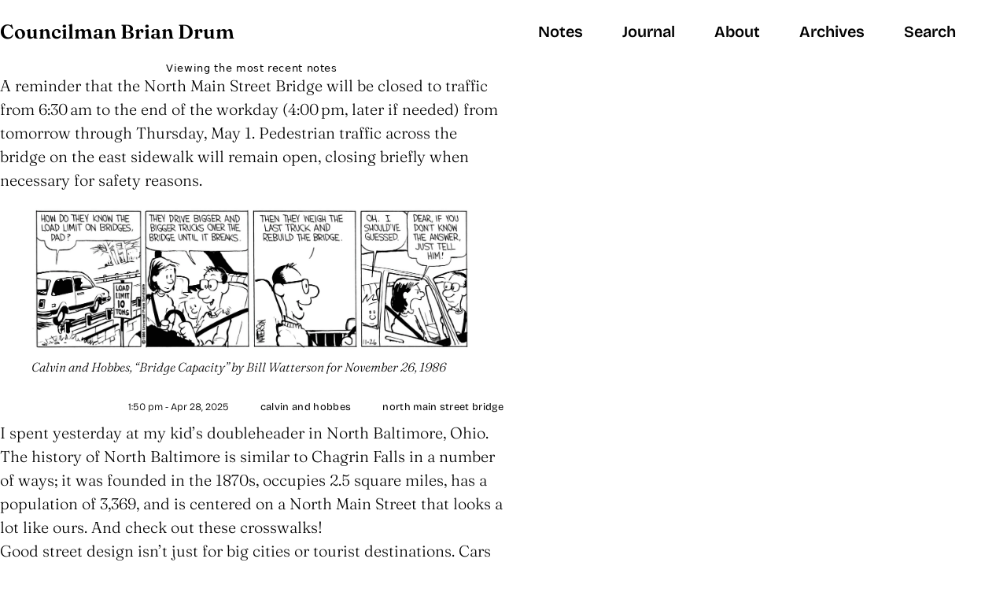

--- FILE ---
content_type: text/html; charset=utf-8
request_url: https://councilmandrum.net/notes/
body_size: 9296
content:
<!doctype html>
<html lang="en">
<head>
  <meta charset="utf-8">
  <meta name="viewport" content="width=device-width, initial-scale=1">
  <title> Notes | Councilman Brian Drum</title>

  <script src="https://cdnjs.cloudflare.com/ajax/libs/lunr.js/2.3.9/lunr.min.js" integrity="sha512-4xUl/d6D6THrAnXAwGajXkoWaeMNwEKK4iNfq5DotEbLPAfk6FSxSP3ydNxqDgCw1c/0Z1Jg6L8h2j+++9BZmg==" crossorigin="anonymous" referrerpolicy="no-referrer"></script>
  <script src="/search.json"></script>

  <link rel="stylesheet" href="https://cdnjs.cloudflare.com/ajax/libs/lite-youtube-embed/0.3.3/lite-yt-embed.min.css" integrity="sha512-jGFXuWMxJUKzdfBmoyqCXz9k2AU3Z/ZNoayoUPEBAtJZjHbTbw50AxTR1ICVPQJbSamH9ny1JwOur0x4WOdcWQ==" crossorigin="anonymous" referrerpolicy="no-referrer" />

  <link rel="stylesheet" href="/assets/css/style.css"><!-- Privacy-friendly analytics by Plausible -->
    <script async src="https://plausible.io/js/pa-KT2jJ55l5252MISouCFYX.js"></script>
    <script>
      window.plausible=window.plausible||function(){(plausible.q=plausible.q||[]).push(arguments)},plausible.init=plausible.init||function(i){plausible.o=i||{}};
      plausible.init()
    </script>
    <!-- Begin Jekyll SEO tag v2.8.0 -->
<meta name="generator" content="Jekyll v4.4.1" />
<meta property="og:title" content="Notes" />
<meta property="og:locale" content="en_US" />
<meta name="description" content="I’m a member of Village Council in Chagrin Falls, Ohio. I serve as chairman of the Safety Committee, a member of the Facilities &amp; Services Committee, and council representative to the Parks Commission." />
<meta property="og:description" content="I’m a member of Village Council in Chagrin Falls, Ohio. I serve as chairman of the Safety Committee, a member of the Facilities &amp; Services Committee, and council representative to the Parks Commission." />
<link rel="canonical" href="https://councilmandrum.net/notes/" />
<meta property="og:url" content="https://councilmandrum.net/notes/" />
<meta property="og:site_name" content="Councilman Brian Drum" />
<meta property="og:type" content="website" />
<link rel="next" href="https://councilmandrum.net/notes/2/" />
<meta name="twitter:card" content="summary" />
<meta property="twitter:title" content="Notes" />
<script type="application/ld+json">
{"@context":"https://schema.org","@type":"WebPage","description":"I’m a member of Village Council in Chagrin Falls, Ohio. I serve as chairman of the Safety Committee, a member of the Facilities &amp; Services Committee, and council representative to the Parks Commission.","headline":"Notes","url":"https://councilmandrum.net/notes/"}</script>
<!-- End Jekyll SEO tag -->
<meta name="color-scheme" content="light dark">

  <link rel="icon" href=/favicon.ico>
  <link rel="icon" href=/favicon.svg type="image/svg+xml">
  <link rel="apple-touch-icon" href=/apple-touch-icon.png>
  <link rel="manifest" href=/manifest.json>
  <link href="https://fonts.googleapis.com/css2?family=Oswald:wght@300;500&display=swap" rel="stylesheet">
  <meta name="apple-mobile-web-app-capable" content="yes">
  <meta name="apple-mobile-web-app-status-bar-style" content="default">
  <meta name="theme-color" content="#f9f9fb" media="(prefers-color-scheme: light)">
  <meta name="theme-color" content="#18191b" media="(prefers-color-scheme: dark)">
  <script src="https://unpkg.com/image-compare-viewer@1.5.0/dist/image-compare-viewer.min.js"></script>
<link type="application/atom+xml" rel="alternate" href="https://councilmandrum.net/feed.xml" title="Councilman Brian Drum" /></head>
<body class="Body">

    <div class="Body-header"><header class="Header" role="banner"><div class="Header-name">
      <a rel="author" href="/">Councilman Brian Drum</a>
    </div><nav class="Header-nav">
      <ul class="Header-navList"><li class="Header-navListItem is-current">
            <a href="/notes/">Notes</a>
            </li><li class="Header-navListItem">
            <a href="/journal/">Journal</a>
            </li><li class="Header-navListItem">
            <a href="/about/">About</a>
            </li><li class="Header-navListItem">
            <a href="/archives/">Archives</a>
            </li><li class="Header-navListItem">
            <a href="/search/">Search</a>
            </li></ul>
    </nav>

    <details class="Header-details">
      <summary class="Header-summary">Menu</summary>
      <nav class="Header-mobileNav">
        <ul class="Header-mobileNavList"><li class="Header-mobileNavListItem">
              <a class="Header-mobileNavlink" href="/notes/index.html">Notes</a>
            </li><li class="Header-mobileNavListItem">
              <a class="Header-mobileNavlink" href="/journal/index.html">Journal</a>
            </li><li class="Header-mobileNavListItem">
              <a class="Header-mobileNavlink" href="/about/">About</a>
            </li><li class="Header-mobileNavListItem">
              <a class="Header-mobileNavlink" href="/archives/">Browse the archives</a>
            </li><li class="Header-mobileNavListItem">
              <a class="Header-mobileNavlink" href="/search/">Search this site</a>
            </li></ul>
      </nav>
    </details></header>
</div>

    <div class="Body-main">
      <main class="Main">
        <div class="NotesLayout"><nav class="NotesLayout-nav">
    <span class="NotesLayout-navContent">Viewing the most recent notes</span>
    
  </nav>

  
    <section class="NotesLayout-note">
      <article class="Note Note--sizeMedium h-entry">
  <div class="Note-content e-content"><p>A reminder that the North Main Street Bridge will be closed to traffic from 6:30 am to the end of the workday (4:00 pm, later if needed) from tomorrow through Thursday, May 1. Pedestrian traffic across the bridge on the east sidewalk will remain open, closing briefly when necessary for safety reasons.</p>

<figure>
  <a data-caption="Calvin and Hobbes, “Bridge Capacity” by Bill Watterson for November 26, 1986" data-fslightbox="" href="/images/2025-04-28-bridge-closure.webp">
    <img alt="Calvin: How do they know the load limit on bridges, Dad? Dad: They drive bigger and bigger trucks over the bridge until it breaks. Then they weigh the last truck and rebuild the bridge. Calvin: Oh. I should’ve guessed. Mom: Dear, if you don’t know the answer, just tell him." src="/images/2025-04-28-bridge-closure.webp" />
  </a>
  <figcaption class="Figure-caption">Calvin and Hobbes, “Bridge Capacity” by Bill Watterson for November 26, 1986</figcaption>
</figure>

<p><a href="https://www.gocomics.com/calvinandhobbes/1986/11/26"></a></p>
</div>
  <footer class="Note-footer">
    <dl class="Note-tags Tags">
      <dt class="Tags-term">Tagged</dt>
      
        <dd class="Tags-details">
          <a class="p-category" href="/tags/calvin-and-hobbes">calvin and hobbes</a>
        </dd>
      
        <dd class="Tags-details">
          <a class="p-category" href="/tags/north-main-street-bridge">north main street bridge</a>
        </dd>
      
    </dl>
    <div class="Note-published">
      <time class="dt-published" datetime="2025-04-28T13:50:06-04:00" itemprop="datePublished">
        <a class="u-url" href="/notes/bridge-closure/">
          1:50 pm - Apr 28, 2025
        </a>
      </time>
    </div>
  </footer>
</article>

    </section>
  
    <section class="NotesLayout-note">
      <article class="Note Note--sizeMedium h-entry">
  <div class="Note-content e-content"><p>I spent yesterday at my kid’s doubleheader in North Baltimore, Ohio. The history of North Baltimore is similar to Chagrin Falls in a number of ways; it was founded in the 1870s, occupies 2.5 square miles, has a population of 3,369, and is centered on a North Main Street that looks a lot like ours. And check out these crosswalks!</p>

<p>Good street design isn’t just for big cities or tourist destinations. Cars are just as deadly in small towns, and everyone outside a vehicle deserves the basic protections that have been shown to work.</p>

<div style="display: grid; grid-template-columns: repeat(2, 1fr); gap: var(--space-2xs-xs); margin-block: var(--space-s-m) 0;">
  <div style="grid-column: 1; grid-row: 1;">
    <figure>
  <a data-caption="Curb extensions / mid-block narrowing" data-fslightbox="" href="/images/2025-04-27-north-main-street-new-baltimore-mid-block-narrowing.webp">
    <img alt="A small-town main street, with a mid-block crosswalk. Both sides feature curb extensions that prevent drivers from parking near or in the crosswalk entrances, improving visibility and safety" src="/images/2025-04-27-north-main-street-new-baltimore-mid-block-narrowing.webp" />
  </a>
  <figcaption class="Figure-caption">Curb extensions / mid-block narrowing</figcaption>
</figure>

  </div>
  <div style="grid-column: 2; grid-row: 1;">
    <figure>
  <a data-caption="High-visibility crosswalk markings" data-fslightbox="" href="/images/2025-04-27-north-main-street-new-baltimore-high-visibility-crosswalks.webp">
    <img alt="A small-town main street, with a signalized intersection. All four crosswalks are marked with high-visibility Continental-style patterns." src="/images/2025-04-27-north-main-street-new-baltimore-high-visibility-crosswalks.webp" />
  </a>
  <figcaption class="Figure-caption">High-visibility crosswalk markings</figcaption>
</figure>

  </div>
</div>
</div>
  <footer class="Note-footer">
    <dl class="Note-tags Tags">
      <dt class="Tags-term">Tagged</dt>
      
        <dd class="Tags-details">
          <a class="p-category" href="/tags/crosswalks">crosswalks</a>
        </dd>
      
        <dd class="Tags-details">
          <a class="p-category" href="/tags/safety-committee">safety committee</a>
        </dd>
      
        <dd class="Tags-details">
          <a class="p-category" href="/tags/streetscape">streetscape</a>
        </dd>
      
    </dl>
    <div class="Note-published">
      <time class="dt-published" datetime="2025-04-27T15:20:22-04:00" itemprop="datePublished">
        <a class="u-url" href="/notes/new-baltimore/">
          3:20 pm - Apr 27, 2025
        </a>
      </time>
    </div>
  </footer>
</article>

    </section>
  
    <section class="NotesLayout-note">
      <article class="Note Note--sizeMedium h-entry">
  <div class="Note-content e-content"><p>Just posted my updates from Monday’s council meeting, where the police department recognized their Officer of the Year, we all learned a little bit about odor control at the wastewater treatment plant, and the Carriage Stone sidewalk plan passed another big milestone.</p>

<p><a href="/journal/2025-02-10-village-council-early-february-meeting/">Village Council Early February Meeting</a></p>
</div>
  <footer class="Note-footer">
    <dl class="Note-tags Tags">
      <dt class="Tags-term">Tagged</dt>
      
        <dd class="Tags-details">
          <a class="p-category" href="/tags/carriage-stone-sidewalks">carriage stone sidewalks</a>
        </dd>
      
        <dd class="Tags-details">
          <a class="p-category" href="/tags/village-council">village council</a>
        </dd>
      
    </dl>
    <div class="Note-published">
      <time class="dt-published" datetime="2025-02-12T15:48:12-05:00" itemprop="datePublished">
        <a class="u-url" href="/notes/updates-from-the-early-february-council-meeting/">
          3:48 pm - Feb 12, 2025
        </a>
      </time>
    </div>
  </footer>
</article>

    </section>
  
    <section class="NotesLayout-note">
      <article class="Note Note--sizeMedium h-entry">
  <div class="Note-content e-content"><p>Cleveland Street will be closed between Bell Street and Columbus Street/Hamlet Hills Drive every day this week from 9:00 am – 2:30 pm so that First Energy can replace a utility pole.</p>
</div>
  <footer class="Note-footer">
    <dl class="Note-tags Tags">
      <dt class="Tags-term">Tagged</dt>
      
        <dd class="Tags-details">
          <a class="p-category" href="/tags/street-closure">street closure</a>
        </dd>
      
    </dl>
    <div class="Note-published">
      <time class="dt-published" datetime="2025-02-10T08:47:33-05:00" itemprop="datePublished">
        <a class="u-url" href="/notes/cleveland-street-closure/">
          8:47 am - Feb 10, 2025
        </a>
      </time>
    </div>
  </footer>
</article>

    </section>
  
    <section class="NotesLayout-note">
      <article class="Note Note--sizeMedium h-entry">
  <div class="Note-content e-content"><p>It’s great to see our neighbors in South Russell taking steps to increase their active transportation options. I’m looking forward to seeing what their engineering firm comes up with, and hope to make it to the meeting on March 11 at 7:00 pm.</p>

<p><a href="https://www.chagrinvalleytoday.com/communities/south_russell/article_fead27e8-e3f5-11ef-94be-e7fcedb9d9ad.html">South Russell Village to Create Trail Master Plan This Year</a><br />
(<abbr title="Chagrin Valley Times">CVT</abbr> subscription required)</p>

</div>
  <footer class="Note-footer">
    <dl class="Note-tags Tags">
      <dt class="Tags-term">Tagged</dt>
      
        <dd class="Tags-details">
          <a class="p-category" href="/tags/active-transportation">active transportation</a>
        </dd>
      
    </dl>
    <div class="Note-published">
      <time class="dt-published" datetime="2025-02-08T14:52:36-05:00" itemprop="datePublished">
        <a class="u-url" href="/notes/south-russell-village-trail-master-plan/">
          2:52 pm - Feb 8, 2025
        </a>
      </time>
    </div>
  </footer>
</article>

    </section>
  
    <section class="NotesLayout-note">
      <article class="Note Note--sizeMedium h-entry">
  <div class="Note-content e-content"><p>All of the recent injury-causing vehicle/pedestrian collisions in Chagrin Falls that I’m aware of – including the two women struck in 2023 and the death of Eli Sacharon in 2014 – were pedestrians in crosswalks with the right of way. So I think instead of lecturing people about walking we should be addressing the root causes of actually dangerous situations, like poor street design, driver recklessness, and oversized vehicles. As residents we’re only really able to influence the first item on that list, and that’s what we’ve been doing for the last couple of years on the Safety Committee. I encourage anyone concerned about pedestrian safety to join us as we plan improvements to our village! (comment from <a href="https://www.facebook.com/groups/Villageblockclub/posts/4824195934471223/?comment_id=4827182334172583&amp;__cft__%5B0%5D=[base64]&amp;__tn__=R-R">Village Block Club</a>)</p>

</div>
  <footer class="Note-footer">
    <dl class="Note-tags Tags">
      <dt class="Tags-term">Tagged</dt>
      
        <dd class="Tags-details">
          <a class="p-category" href="/tags/crosswalks">crosswalks</a>
        </dd>
      
        <dd class="Tags-details">
          <a class="p-category" href="/tags/safety-committee">safety committee</a>
        </dd>
      
    </dl>
    <div class="Note-published">
      <time class="dt-published" datetime="2025-02-08T09:24:27-05:00" itemprop="datePublished">
        <a class="u-url" href="/notes/lecturing-people/">
          9:24 am - Feb 8, 2025
        </a>
      </time>
    </div>
  </footer>
</article>

    </section>
  
    <section class="NotesLayout-note">
      <article class="Note Note--sizeMedium h-entry">
  <div class="Note-content e-content"><p><img src="/images/2025-01-31-safety-town-2025.webp" alt="" /></p>

<p><strong>Registration is now open for Safety Town 2025.</strong></p>

<p>Chagrin Falls Safety Town is a safety awareness program for children entering kindergarten. The Chagrin Falls Police Department and youth volunteers, with the cooperation of the Chagrin Valley Fire Department, will teach the classes.</p>

<p>Sessions will be held from July 14 - July 25.</p>

<p><a href="https://www.chagrinfallsoh.gov/DocumentCenter/View/486/Safety-Town-Registration-Form-PDF">Register Now</a></p>
</div>
  <footer class="Note-footer">
    <dl class="Note-tags Tags">
      <dt class="Tags-term">Tagged</dt>
      
    </dl>
    <div class="Note-published">
      <time class="dt-published" datetime="2025-01-31T14:41:23-05:00" itemprop="datePublished">
        <a class="u-url" href="/notes/safety-town-2025/">
          2:41 pm - Jan 31, 2025
        </a>
      </time>
    </div>
  </footer>
</article>

    </section>
  
    <section class="NotesLayout-note">
      <article class="Note Note--sizeMedium h-entry">
  <div class="Note-content e-content"><p>Friendly reminder that next year (November 4, 2025) Chagrin Falls will elect four people to Village Council (over half of the seats). All members will hold four-year terms, completing council’s transition to staggered terms (see the link below for more details and a diagram).</p>

<p>If you’ve ever considered running and want to hear more about the reality of the job, please get in touch! Happy to talk to you, over email, on the phone, or in person – whatever you’re most comfortable with: <a href="mailto:brian@councilmandrum.net">brian@councilmandrum.net</a></p>

<p><a href="https://drumforchagrin.com">https://drumforchagrin.com</a></p>
</div>
  <footer class="Note-footer">
    <dl class="Note-tags Tags">
      <dt class="Tags-term">Tagged</dt>
      
        <dd class="Tags-details">
          <a class="p-category" href="/tags/village-council">village council</a>
        </dd>
      
    </dl>
    <div class="Note-published">
      <time class="dt-published" datetime="2024-11-15T12:38:56-05:00" itemprop="datePublished">
        <a class="u-url" href="/notes/2025-council-election/">
          12:38 pm - Nov 15, 2024
        </a>
      </time>
    </div>
  </footer>
</article>

    </section>
  
    <section class="NotesLayout-note">
      <article class="Note Note--sizeMedium h-entry">
  <div class="Note-content e-content"><p>I just published my recap of Monday’s Safety Committee meeting, where we reviewed a variety of improvements we can make to the streetscape in the wake of the North Main Street bridge project. Very happy with the progress we’ve made so far and I’m cautiously optimistic that these changes will actually be implemented.</p>

<p>If you care about this stuff (and you should!) take a look and let me know what you think. I’m planning to call another meeting for December 9 to keep the momentum going, so please join if you can…</p>

<p><a href="/journal/2024-11-11-safety-committee-meeting/">Safety Committee November Meeting</a></p>

</div>
  <footer class="Note-footer">
    <dl class="Note-tags Tags">
      <dt class="Tags-term">Tagged</dt>
      
        <dd class="Tags-details">
          <a class="p-category" href="/tags/crosswalks">crosswalks</a>
        </dd>
      
        <dd class="Tags-details">
          <a class="p-category" href="/tags/parking">parking</a>
        </dd>
      
        <dd class="Tags-details">
          <a class="p-category" href="/tags/safety-committee">safety committee</a>
        </dd>
      
        <dd class="Tags-details">
          <a class="p-category" href="/tags/sidewalks">sidewalks</a>
        </dd>
      
        <dd class="Tags-details">
          <a class="p-category" href="/tags/streetscape">streetscape</a>
        </dd>
      
    </dl>
    <div class="Note-published">
      <time class="dt-published" datetime="2024-11-14T09:35:17-05:00" itemprop="datePublished">
        <a class="u-url" href="/notes/safety-meeting-recap/">
          9:35 am - Nov 14, 2024
        </a>
      </time>
    </div>
  </footer>
</article>

    </section>
  
    <section class="NotesLayout-note">
      <article class="Note Note--sizeMedium h-entry">
  <div class="Note-content e-content"><p>Surprised I missed this September Wall Street Journal profile of the Rocket Cars and Jen Heitman, who–thanks to the Jaycees–has been kind enough to host Council members and their families in the last couple of Blossom Parades. Such a cool, unique legacy!</p>

<p>Also, the idea of going 135 <abbr title="miles per hour">MPH</abbr> in one of these is absolutely terrifying…</p>

<p><a href="https://www.wsj.com/lifestyle/cars/you-dont-need-to-be-a-billionaire-to-ride-in-her-rocket-car-43c42c89">You Don’t Need to Be a Billionaire to Ride in Her Rocket Car: Jen Heitman’s father rescued an amusement-park ride and turned it into drivable nostalgia</a></p>

<p>Archived copy: <a href="https://archive.ph/2SdKH">https://archive.ph/2SdKH</a></p>

<figure>
  <a data-caption="" data-fslightbox="" href="/images/2024-11-01-rocket-car.webp">
    <img alt="." src="/images/2024-11-01-rocket-car.webp" />
  </a>
  <figcaption class="Figure-caption"></figcaption>
</figure>

</div>
  <footer class="Note-footer">
    <dl class="Note-tags Tags">
      <dt class="Tags-term">Tagged</dt>
      
    </dl>
    <div class="Note-published">
      <time class="dt-published" datetime="2024-11-01T06:39:17-04:00" itemprop="datePublished">
        <a class="u-url" href="/notes/rocket-car/">
          6:39 am - Nov 1, 2024
        </a>
      </time>
    </div>
  </footer>
</article>

    </section>
  
    <section class="NotesLayout-note">
      <article class="Note Note--sizeMedium h-entry">
  <div class="Note-content e-content"><p>The village may have an approved budget before the fiscal year starts. Sidewalks might get some much-needed attention. Grove Hill Park is still not complete after four-and-a-quarter years. Details and more in <a href="https://councilmandrum.net/journal/2024-10-28-village-council-regular-meeting/">my notes from last night’s village council meeting</a>.</p>
</div>
  <footer class="Note-footer">
    <dl class="Note-tags Tags">
      <dt class="Tags-term">Tagged</dt>
      
        <dd class="Tags-details">
          <a class="p-category" href="/tags/budget">budget</a>
        </dd>
      
        <dd class="Tags-details">
          <a class="p-category" href="/tags/grove-hill-park">grove hill park</a>
        </dd>
      
        <dd class="Tags-details">
          <a class="p-category" href="/tags/sidewalks">sidewalks</a>
        </dd>
      
        <dd class="Tags-details">
          <a class="p-category" href="/tags/village-council">village council</a>
        </dd>
      
    </dl>
    <div class="Note-published">
      <time class="dt-published" datetime="2024-10-29T11:03:08-04:00" itemprop="datePublished">
        <a class="u-url" href="/notes/late-october-council-update/">
          11:03 am - Oct 29, 2024
        </a>
      </time>
    </div>
  </footer>
</article>

    </section>
  
    <section class="NotesLayout-note">
      <article class="Note Note--sizeMedium h-entry">
  <div class="Note-content e-content"><p>I think traffic engineers are often so focused on cars that common sense goes out the window and anyone outside a vehicle is endangered. Here they’ve completely obscured the crosswalk entrance by placing this giant highway-sized sign on southbound Main Street. Be careful out there!</p>

<figure>
  <a data-caption="" data-fslightbox="" href="/images/2024-10-21-oct-bridge-closure.webp">
    <img alt="." src="/images/2024-10-21-oct-bridge-closure.webp" />
  </a>
  <figcaption class="Figure-caption"></figcaption>
</figure>

</div>
  <footer class="Note-footer">
    <dl class="Note-tags Tags">
      <dt class="Tags-term">Tagged</dt>
      
        <dd class="Tags-details">
          <a class="p-category" href="/tags/crosswalks">crosswalks</a>
        </dd>
      
        <dd class="Tags-details">
          <a class="p-category" href="/tags/north-main-street-bridge">north main street bridge</a>
        </dd>
      
    </dl>
    <div class="Note-published">
      <time class="dt-published" datetime="2024-10-21T17:51:54-04:00" itemprop="datePublished">
        <a class="u-url" href="/notes/oct-bridge-closure/">
          5:51 pm - Oct 21, 2024
        </a>
      </time>
    </div>
  </footer>
</article>

    </section>
  
    <section class="NotesLayout-note">
      <article class="Note Note--sizeMedium h-entry">
  <div class="Note-content e-content"><p>Beautiful day for a father-and-son bike ride down the bridle trail as far as the river. This is enough for him right now, but I’m looking forward to the day <a href="https://www.clevelandmetroparks.com/about/planning-design/planning-and-design-projects/projects/solon-to-chagrin-falls-trail">when the Solon connection is complete</a> and we can include a stop at Mitchell’s Homemade.</p>

<figure>
  <a data-caption="" data-fslightbox="" href="/images/2024-10-20-solon-to-chagrin-falls-trail.webp">
    <img alt="A man and his son wearing bicycle helmets, with woods in the background." src="/images/2024-10-20-solon-to-chagrin-falls-trail.webp" />
  </a>
  <figcaption class="Figure-caption"></figcaption>
</figure>

</div>
  <footer class="Note-footer">
    <dl class="Note-tags Tags">
      <dt class="Tags-term">Tagged</dt>
      
        <dd class="Tags-details">
          <a class="p-category" href="/tags/active-transportation">active transportation</a>
        </dd>
      
        <dd class="Tags-details">
          <a class="p-category" href="/tags/solon-to-chagrin-falls-trail">solon to chagrin falls trail</a>
        </dd>
      
    </dl>
    <div class="Note-published">
      <time class="dt-published" datetime="2024-10-20T17:17:25-04:00" itemprop="datePublished">
        <a class="u-url" href="/notes/solon-to-chagrin-falls-trail/">
          5:17 pm - Oct 20, 2024
        </a>
      </time>
    </div>
  </footer>
</article>

    </section>
  
    <section class="NotesLayout-note">
      <article class="Note Note--sizeMedium h-entry">
  <div class="Note-content e-content"><p>So glad to see this proper sidewalk and curb going in at the future home of Two Café &amp; Boutique, replacing over a hundred feet of solid pavement and driveway apron. The fewer places that cars and people can occupy the same space, the better. I know of a couple other spots in town that could use the same treatment.</p>

<div style="display: grid; grid-template-columns: repeat(2, 1fr); gap: var(--space-2xs-xs); margin-block: var(--space-s-m) 0;">
  <div style="grid-column: 1; grid-row: 1;">
    <figure>
  <a data-caption="" data-fslightbox="" href="/images/2024-09-26-IMG_3159.webp">
    <img alt="A low-angle photograph showing a new concrete street curb and commercial building." src="/images/2024-09-26-IMG_3159.webp" />
  </a>
  <figcaption class="Figure-caption"></figcaption>
</figure>

  </div>
  <div style="grid-column: 2; grid-row: 1;">
    <figure>
  <a data-caption="" data-fslightbox="" href="/images/2024-09-26-IMG_3156.webp">
    <img alt="A photograph of a newly-poured cement sidewalk." src="/images/2024-09-26-IMG_3156.webp" />
  </a>
  <figcaption class="Figure-caption"></figcaption>
</figure>

  </div>
</div>
</div>
  <footer class="Note-footer">
    <dl class="Note-tags Tags">
      <dt class="Tags-term">Tagged</dt>
      
        <dd class="Tags-details">
          <a class="p-category" href="/tags/active-transportation">active transportation</a>
        </dd>
      
        <dd class="Tags-details">
          <a class="p-category" href="/tags/sidewalks">sidewalks</a>
        </dd>
      
    </dl>
    <div class="Note-published">
      <time class="dt-published" datetime="2024-09-26T13:44:59-04:00" itemprop="datePublished">
        <a class="u-url" href="/notes/two-cafe-curb/">
          1:44 pm - Sep 26, 2024
        </a>
      </time>
    </div>
  </footer>
</article>

    </section>
  
    <section class="NotesLayout-note">
      <article class="Note Note--sizeMedium h-entry">
  <div class="Note-content e-content"><p>Chagrin Falls will be featured this week on the PBS show <a href="https://www.pbswesternreserve.org/luminus/city-centric/chagrin-falls/"><em>City Centric</em></a>.</p>

<p>It will air Friday at 8:30 pm and again Saturday at 1:30 am and 6:00 pm on WNEO 45.1 / WEAO 49.1, and stream live at <a href="https://www.pbswesternreserve.org/live-tv/">pbswesternreserve.org/live-tv</a>. They will be featuring several local organizations and establishments using the tagline “Explore a timeless village that thrives on creativity”.</p>

</div>
  <footer class="Note-footer">
    <dl class="Note-tags Tags">
      <dt class="Tags-term">Tagged</dt>
      
    </dl>
    <div class="Note-published">
      <time class="dt-published" datetime="2024-09-16T14:16:35-04:00" itemprop="datePublished">
        <a class="u-url" href="/notes/chagrin-falls-on-pbs/">
          2:16 pm - Sep 16, 2024
        </a>
      </time>
    </div>
  </footer>
</article>

    </section>
  
    <section class="NotesLayout-note">
      <article class="Note Note--sizeMedium h-entry">
  <div class="Note-content e-content"><p><img src="/images/2024-09-10-the-school-bus-is-disappearing.webp" alt="" /></p>

<p><a href="https://www.washingtonpost.com/business/2024/02/02/school-bus-era-ends/">The school bus is disappearing. Welcome to the era of the school pickup line.</a></p>

<p>What a depressing milestone: most kids are now driven to and from school by private vehicles. So glad I live in a place where both my kids can now walk, bike, or scooter to school. I’m specially thankful for the many crossing guards who volunteer rain or shine to help make sure they get there safely.</p>

<p>Interested in becoming a crossing guard? Please get in touch!</p>
</div>
  <footer class="Note-footer">
    <dl class="Note-tags Tags">
      <dt class="Tags-term">Tagged</dt>
      
        <dd class="Tags-details">
          <a class="p-category" href="/tags/active-transportation">active transportation</a>
        </dd>
      
        <dd class="Tags-details">
          <a class="p-category" href="/tags/school-buses">school buses</a>
        </dd>
      
    </dl>
    <div class="Note-published">
      <time class="dt-published" datetime="2024-09-10T11:17:45-04:00" itemprop="datePublished">
        <a class="u-url" href="/notes/the-school-bus-is-disappearing/">
          11:17 am - Sep 10, 2024
        </a>
      </time>
    </div>
  </footer>
</article>

    </section>
  
    <section class="NotesLayout-note">
      <article class="Note Note--sizeMedium h-entry">
  <div class="Note-content e-content"><p>The Facilities &amp; Services Committee will meet Monday at 6:45 pm and Village Council will start 7:30 pm. In both meeting we’ll be looking at an extension to the village contract with Kimble Recycling &amp; Waste Disposal, a contract amendment to address cost increases to the Police and Fire Renovation project. Facilities &amp; Services will also be discussing the possibility of community-wide survey in 2025.</p>

<p><a href="https://councilmandrum.net/journal/2024-08-26-facilities-and-services-committee-meeting">Facilities &amp; Services August Meeting</a></p>

<p><a href="https://councilmandrum.net/journal/2024-08-26-village-council-regular-meeting">Village Council Late August Meeting</a></p>
</div>
  <footer class="Note-footer">
    <dl class="Note-tags Tags">
      <dt class="Tags-term">Tagged</dt>
      
        <dd class="Tags-details">
          <a class="p-category" href="/tags/community-survey">community survey</a>
        </dd>
      
    </dl>
    <div class="Note-published">
      <time class="dt-published" datetime="2024-08-24T08:30:00-04:00" itemprop="datePublished">
        <a class="u-url" href="/notes/aug-26-monday-meetings/">
          8:30 am - Aug 24, 2024
        </a>
      </time>
    </div>
  </footer>
</article>

    </section>
  
    <section class="NotesLayout-note">
      <article class="Note Note--sizeMedium h-entry">
  <div class="Note-content e-content"><p>I’ve shared my notes from last night’s Safety Committee meeting where we talked about a number of changes we could make to improve the downtown streetscape.</p>

<p><a href="https://councilmandrum.net/journal/2024-07-22-safety-committee-meeting/">Safety Committee July Meeting</a></p>
</div>
  <footer class="Note-footer">
    <dl class="Note-tags Tags">
      <dt class="Tags-term">Tagged</dt>
      
        <dd class="Tags-details">
          <a class="p-category" href="/tags/crosswalks">crosswalks</a>
        </dd>
      
        <dd class="Tags-details">
          <a class="p-category" href="/tags/parking">parking</a>
        </dd>
      
        <dd class="Tags-details">
          <a class="p-category" href="/tags/safety-committee">safety committee</a>
        </dd>
      
        <dd class="Tags-details">
          <a class="p-category" href="/tags/sidewalks">sidewalks</a>
        </dd>
      
        <dd class="Tags-details">
          <a class="p-category" href="/tags/streetscape">streetscape</a>
        </dd>
      
    </dl>
    <div class="Note-published">
      <time class="dt-published" datetime="2024-07-23T12:00:00-04:00" itemprop="datePublished">
        <a class="u-url" href="/notes/safety-committee-meeting/">
          12:00 pm - Jul 23, 2024
        </a>
      </time>
    </div>
  </footer>
</article>

    </section>
  
    <section class="NotesLayout-note">
      <article class="Note Note--sizeMedium h-entry">
  <div class="Note-content e-content"><p>Stopped by Grove Hill Park to check out the repairs to the stairs. Several of the treads were broken and have been replaced with new stone.</p>

<figure>
  <a data-caption="" data-fslightbox="" href="/images/2024-07-16-ghp-steps.webp">
    <img alt="A photo taken from the bottom of a flight of stone steps, with several florescent orange safety cones." src="/images/2024-07-16-ghp-steps.webp" />
  </a>
  <figcaption class="Figure-caption"></figcaption>
</figure>

</div>
  <footer class="Note-footer">
    <dl class="Note-tags Tags">
      <dt class="Tags-term">Tagged</dt>
      
        <dd class="Tags-details">
          <a class="p-category" href="/tags/grove-hill-park">grove hill park</a>
        </dd>
      
    </dl>
    <div class="Note-published">
      <time class="dt-published" datetime="2024-07-16T10:18:00-04:00" itemprop="datePublished">
        <a class="u-url" href="/notes/ghp-steps/">
          10:18 am - Jul 16, 2024
        </a>
      </time>
    </div>
  </footer>
</article>

    </section>
  
    <section class="NotesLayout-note">
      <article class="Note Note--sizeMedium h-entry">
  <div class="Note-content e-content"><p>Stop signs are coming to East Orange Street and North Street at Mill Street.</p>

<p><a href="https://www.chagrinfallsoh.gov/DocumentCenter/View/652/Orange-North-Mill-3-Way-Stop-Press-Release-2024-06-26">Traffic Notice: New 3-way stop at Orange, North, Mill Streets</a></p>
</div>
  <footer class="Note-footer">
    <dl class="Note-tags Tags">
      <dt class="Tags-term">Tagged</dt>
      
        <dd class="Tags-details">
          <a class="p-category" href="/tags/crosswalks">crosswalks</a>
        </dd>
      
        <dd class="Tags-details">
          <a class="p-category" href="/tags/east-orange-north-and-mill">east orange north and mill</a>
        </dd>
      
    </dl>
    <div class="Note-published">
      <time class="dt-published" datetime="2024-06-27T11:09:00-04:00" itemprop="datePublished">
        <a class="u-url" href="/notes/eonm-three-way-stop-coming/">
          11:09 am - Jun 27, 2024
        </a>
      </time>
    </div>
  </footer>
</article>

    </section>
  

  <nav class="NotesLayout-nav">
    
      <a class="NotesLayout-navContent" href="/notes/2/">View older notes</a>
  </nav>
</div>

      </main>
    </div>

    <div class="Body-footer"><footer class="Footer h-card">
  <data class="u-url" value="/"></data><div class="Footer-content">
    <div class="Footer-about">
      <h1 class="Footer-heading">About</h1>
      <p><p>I’m a member of <a href="https://codes.forchagrin.com/committees-boards-and-commissions/#committee-of-the-whole">Village Council</a> in Chagrin Falls, Ohio. I serve as chairman of the <a href="https://codes.forchagrin.com/committees-boards-and-commissions/#safety-committee">Safety Committee</a>, a member of the <a href="https://codes.forchagrin.com/committees-boards-and-commissions/#facilities--services-committee">Facilities &amp; Services Committee</a>, and council representative to the <a href="https://codes.forchagrin.com/committees-boards-and-commissions/#parks-commission">Parks Commission</a>.</p>
</p>
    </div>
    <div class="Footer-nav">
      <h1 class="Footer-heading">Here</h1>
      <ul class="Footer-navList"><li class="Footer-navListItem">
              <a class="Footer-link" href="/">Home</a>
            </li><li class="Footer-navListItem">
              <a class="Footer-link" href="/notes/">Notes</a>
            </li><li class="Footer-navListItem">
              <a class="Footer-link" href="/journal/">Journal</a>
            </li><li class="Footer-navListItem">
              <a class="Footer-link" href="/about/">About</a>
            </li><li class="Footer-navListItem">
              <a class="Footer-link" href="/archives/">Archives</a>
            </li><li class="Footer-navListItem">
              <a class="Footer-link" href="/search/">Search</a>
            </li><li class="Footer-navListItem">
              <a class="Footer-link" href="/analytics/">Analytics</a>
            </li></ul>
      <h1 class="Footer-heading">Elsewhere</h1>
      <ul class="Footer-navList"><li class="Footer-navListItem">
            <a class="Footer-link" href="https://codes.forchagrin.com">codes.forchagrin.com</a>
          </li><li class="Footer-navListItem">
            <a class="Footer-link" href="https://drumforchagrin.com">drumforchagrin.com</a>
          </li></ul>
    </div>
    <div class="Footer-social">
      <h1 class="Footer-heading">Keep in touch</h1>
      <ul class="Footer-navList"><li class="Footer-navListItem">
            <a class="Footer-link" href="https://councilmandrum.net/feed.xml" title="Subscribe at councilmandrum.net/feed.xml">
              <svg class="Footer-linkIcon Icon">
                <use xlink:href="/assets/optima-social-icons.svg#rss"></use>
              </svg>
              <span>RSS</span>
            </a>
          </li><li class="Footer-navListItem">
  <a rel="me" href="https://bsky.app/profile/councilmandrum.net" title="@councilmandrum.net on Bluesky" class="Footer-link">
    <svg class="Footer-linkIcon Icon">
      <use xlink:href="/assets/optima-social-icons.svg#bluesky"></use>
    </svg>
    <span>Bluesky</span>
  </a>
</li>
<li class="Footer-navListItem">
  <a rel="me" href="https://mastodon.social/@councilmandrum" title="@brian@councilmandrum.net on Mastodon" class="Footer-link">
    <svg class="Footer-linkIcon Icon">
      <use xlink:href="/assets/optima-social-icons.svg#mastodon"></use>
    </svg>
    <span>Mastodon</span>
  </a>
</li>
<li class="Footer-navListItem">
  <a rel="me" href="https://www.facebook.com/councilmandrum" title="councilmandrum on Facebook" class="Footer-link">
    <svg class="Footer-linkIcon Icon">
      <use xlink:href="/assets/optima-social-icons.svg#facebook"></use>
    </svg>
    <span>Facebook</span>
  </a>
</li>
<li class="Footer-navListItem">
  <a rel="me" href="https://www.instagram.com/councilmandrum" title="councilmandrum on Instagram" class="Footer-link">
    <svg class="Footer-linkIcon Icon">
      <use xlink:href="/assets/optima-social-icons.svg#instagram"></use>
    </svg>
    <span>Instagram</span>
  </a>
</li>
<li class="Footer-navListItem">
  <a rel="me" href="https://www.threads.net/@councilmandrum" title="@councilmandrum on Threads" class="Footer-link">
    <svg class="Footer-linkIcon Icon">
      <use xlink:href="/assets/optima-social-icons.svg#threads"></use>
    </svg>
    <span>Threads</span>
  </a>
</li>
<li class="Footer-navListItem">
  <a rel="me" href="https://www.youtube.com/@councilmandrum" title="@councilmandrum on YouTube" class="Footer-link">
    <svg class="Footer-linkIcon Icon">
      <use xlink:href="/assets/optima-social-icons.svg#youtube"></use>
    </svg>
    <span>YouTube</span>
  </a>
</li>
</ul>
    </div>
  </div>
  <div>
    <p class="Footer-legalese">
    </p>
  </div>
</footer>
</div>

    <script src="https://cdnjs.cloudflare.com/ajax/libs/fslightbox/3.0.9/index.min.js" integrity="sha512-03Ucfdj4I8Afv+9P/c9zkF4sBBGlf68zzr/MV+ClrqVCBXWAsTEjIoGCMqxhUxv1DGivK7Bm1IQd8iC4v7X2bw==" crossorigin="anonymous" referrerpolicy="no-referrer"></script>
    <script src="https://cdnjs.cloudflare.com/ajax/libs/lite-youtube-embed/0.3.3/lite-yt-embed.min.js" integrity="sha512-l8cIzs5aAJutiOPIyW/9PAvDevwTA8F17Pmge51rwmKBkjZ47tap3kRv+pI8JX9owkkBpRMuOIUE7v+Rg6os9w==" crossorigin="anonymous" referrerpolicy="no-referrer"></script>
    <script src="https://cdn.jsdelivr.net/npm/lite-vimeo-embed/+esm" type="module"></script>
  </body>

</html>


--- FILE ---
content_type: text/css; charset=utf-8
request_url: https://councilmandrum.net/assets/css/style.css
body_size: 30207
content:
@charset "UTF-8";
/* colors */
:root {
  --gray-1: color(display-p3 0.988 0.988 0.988);
  --gray-2: color(display-p3 0.975 0.975 0.975);
  --gray-3: color(display-p3 0.939 0.939 0.939);
  --gray-4: color(display-p3 0.908 0.908 0.908);
  --gray-5: color(display-p3 0.88 0.88 0.88);
  --gray-6: color(display-p3 0.849 0.849 0.849);
  --gray-7: color(display-p3 0.807 0.807 0.807);
  --gray-8: color(display-p3 0.732 0.732 0.732);
  --gray-9: color(display-p3 0.553 0.553 0.553);
  --gray-10: color(display-p3 0.512 0.512 0.512);
  --gray-11: color(display-p3 0.392 0.392 0.392);
  --gray-12: color(display-p3 0.125 0.125 0.125);
  --gray-a1: color(display-p3 0 0 0 / 0.012);
  --gray-a2: color(display-p3 0 0 0 / 0.024);
  --gray-a3: color(display-p3 0 0 0 / 0.063);
  --gray-a4: color(display-p3 0 0 0 / 0.09);
  --gray-a5: color(display-p3 0 0 0 / 0.122);
  --gray-a6: color(display-p3 0 0 0 / 0.153);
  --gray-a7: color(display-p3 0 0 0 / 0.192);
  --gray-a8: color(display-p3 0 0 0 / 0.267);
  --gray-a9: color(display-p3 0 0 0 / 0.447);
  --gray-a10: color(display-p3 0 0 0 / 0.486);
  --gray-a11: color(display-p3 0 0 0 / 0.608);
  --gray-a12: color(display-p3 0 0 0 / 0.875);
  --mauve-1: color(display-p3 0.991 0.988 0.992);
  --mauve-2: color(display-p3 0.98 0.976 0.984);
  --mauve-3: color(display-p3 0.946 0.938 0.952);
  --mauve-4: color(display-p3 0.915 0.906 0.925);
  --mauve-5: color(display-p3 0.886 0.876 0.901);
  --mauve-6: color(display-p3 0.856 0.846 0.875);
  --mauve-7: color(display-p3 0.814 0.804 0.84);
  --mauve-8: color(display-p3 0.735 0.728 0.777);
  --mauve-9: color(display-p3 0.555 0.549 0.596);
  --mauve-10: color(display-p3 0.514 0.508 0.552);
  --mauve-11: color(display-p3 0.395 0.388 0.424);
  --mauve-12: color(display-p3 0.128 0.122 0.147);
  --mauve-a1: color(display-p3 0.349 0.024 0.349 / 0.012);
  --mauve-a2: color(display-p3 0.184 0.024 0.349 / 0.024);
  --mauve-a3: color(display-p3 0.129 0.008 0.255 / 0.063);
  --mauve-a4: color(display-p3 0.094 0.012 0.216 / 0.095);
  --mauve-a5: color(display-p3 0.098 0.008 0.224 / 0.126);
  --mauve-a6: color(display-p3 0.055 0.004 0.18 / 0.153);
  --mauve-a7: color(display-p3 0.067 0.008 0.184 / 0.197);
  --mauve-a8: color(display-p3 0.02 0.004 0.176 / 0.271);
  --mauve-a9: color(display-p3 0.02 0.004 0.106 / 0.451);
  --mauve-a10: color(display-p3 0.012 0.004 0.09 / 0.491);
  --mauve-a11: color(display-p3 0.016 0 0.059 / 0.612);
  --mauve-a12: color(display-p3 0.008 0 0.027 / 0.879);
  --slate-1: color(display-p3 0.988 0.988 0.992);
  --slate-2: color(display-p3 0.976 0.976 0.984);
  --slate-3: color(display-p3 0.94 0.941 0.953);
  --slate-4: color(display-p3 0.908 0.909 0.925);
  --slate-5: color(display-p3 0.88 0.881 0.901);
  --slate-6: color(display-p3 0.85 0.852 0.876);
  --slate-7: color(display-p3 0.805 0.808 0.838);
  --slate-8: color(display-p3 0.727 0.733 0.773);
  --slate-9: color(display-p3 0.547 0.553 0.592);
  --slate-10: color(display-p3 0.503 0.512 0.549);
  --slate-11: color(display-p3 0.379 0.392 0.421);
  --slate-12: color(display-p3 0.113 0.125 0.14);
  --slate-a1: color(display-p3 0.024 0.024 0.349 / 0.012);
  --slate-a2: color(display-p3 0.024 0.024 0.349 / 0.024);
  --slate-a3: color(display-p3 0.004 0.004 0.204 / 0.059);
  --slate-a4: color(display-p3 0.012 0.012 0.184 / 0.091);
  --slate-a5: color(display-p3 0.004 0.039 0.2 / 0.122);
  --slate-a6: color(display-p3 0.008 0.008 0.165 / 0.15);
  --slate-a7: color(display-p3 0.008 0.027 0.184 / 0.197);
  --slate-a8: color(display-p3 0.004 0.031 0.176 / 0.275);
  --slate-a9: color(display-p3 0.004 0.02 0.106 / 0.455);
  --slate-a10: color(display-p3 0.004 0.027 0.098 / 0.499);
  --slate-a11: color(display-p3 0 0.02 0.063 / 0.62);
  --slate-a12: color(display-p3 0 0.012 0.031 / 0.887);
  --sage-1: color(display-p3 0.986 0.992 0.988);
  --sage-2: color(display-p3 0.97 0.977 0.974);
  --sage-3: color(display-p3 0.935 0.944 0.94);
  --sage-4: color(display-p3 0.904 0.913 0.909);
  --sage-5: color(display-p3 0.875 0.885 0.88);
  --sage-6: color(display-p3 0.844 0.854 0.849);
  --sage-7: color(display-p3 0.8 0.811 0.806);
  --sage-8: color(display-p3 0.725 0.738 0.732);
  --sage-9: color(display-p3 0.531 0.556 0.546);
  --sage-10: color(display-p3 0.492 0.515 0.506);
  --sage-11: color(display-p3 0.377 0.395 0.389);
  --sage-12: color(display-p3 0.107 0.129 0.118);
  --sage-a1: color(display-p3 0.024 0.514 0.267 / 0.016);
  --sage-a2: color(display-p3 0.02 0.267 0.145 / 0.032);
  --sage-a3: color(display-p3 0.008 0.184 0.125 / 0.067);
  --sage-a4: color(display-p3 0.012 0.094 0.051 / 0.095);
  --sage-a5: color(display-p3 0.008 0.098 0.035 / 0.126);
  --sage-a6: color(display-p3 0.004 0.078 0.027 / 0.157);
  --sage-a7: color(display-p3 0 0.059 0.039 / 0.2);
  --sage-a8: color(display-p3 0.004 0.047 0.031 / 0.275);
  --sage-a9: color(display-p3 0.004 0.059 0.035 / 0.471);
  --sage-a10: color(display-p3 0 0.047 0.031 / 0.51);
  --sage-a11: color(display-p3 0 0.031 0.02 / 0.624);
  --sage-a12: color(display-p3 0 0.027 0.012 / 0.895);
  --olive-1: color(display-p3 0.989 0.992 0.989);
  --olive-2: color(display-p3 0.974 0.98 0.973);
  --olive-3: color(display-p3 0.939 0.945 0.937);
  --olive-4: color(display-p3 0.907 0.914 0.905);
  --olive-5: color(display-p3 0.878 0.885 0.875);
  --olive-6: color(display-p3 0.846 0.855 0.843);
  --olive-7: color(display-p3 0.803 0.812 0.8);
  --olive-8: color(display-p3 0.727 0.738 0.723);
  --olive-9: color(display-p3 0.541 0.556 0.532);
  --olive-10: color(display-p3 0.5 0.515 0.491);
  --olive-11: color(display-p3 0.38 0.395 0.374);
  --olive-12: color(display-p3 0.117 0.129 0.111);
  --olive-a1: color(display-p3 0.024 0.349 0.024 / 0.012);
  --olive-a2: color(display-p3 0.024 0.302 0.024 / 0.028);
  --olive-a3: color(display-p3 0.008 0.129 0.008 / 0.063);
  --olive-a4: color(display-p3 0.012 0.094 0.012 / 0.095);
  --olive-a5: color(display-p3 0.035 0.098 0.008 / 0.126);
  --olive-a6: color(display-p3 0.027 0.078 0.004 / 0.157);
  --olive-a7: color(display-p3 0.02 0.059 0 / 0.2);
  --olive-a8: color(display-p3 0.02 0.059 0.004 / 0.279);
  --olive-a9: color(display-p3 0.02 0.051 0.004 / 0.467);
  --olive-a10: color(display-p3 0.024 0.047 0 / 0.51);
  --olive-a11: color(display-p3 0.012 0.039 0 / 0.628);
  --olive-a12: color(display-p3 0.008 0.024 0 / 0.891);
  --sand-1: color(display-p3 0.992 0.992 0.989);
  --sand-2: color(display-p3 0.977 0.977 0.973);
  --sand-3: color(display-p3 0.943 0.942 0.936);
  --sand-4: color(display-p3 0.913 0.912 0.903);
  --sand-5: color(display-p3 0.885 0.883 0.873);
  --sand-6: color(display-p3 0.854 0.852 0.839);
  --sand-7: color(display-p3 0.813 0.81 0.794);
  --sand-8: color(display-p3 0.738 0.734 0.713);
  --sand-9: color(display-p3 0.553 0.553 0.528);
  --sand-10: color(display-p3 0.511 0.511 0.488);
  --sand-11: color(display-p3 0.388 0.388 0.37);
  --sand-12: color(display-p3 0.129 0.126 0.111);
  --sand-a1: color(display-p3 0.349 0.349 0.024 / 0.012);
  --sand-a2: color(display-p3 0.161 0.161 0.024 / 0.028);
  --sand-a3: color(display-p3 0.067 0.067 0.008 / 0.063);
  --sand-a4: color(display-p3 0.129 0.129 0.012 / 0.099);
  --sand-a5: color(display-p3 0.098 0.067 0.008 / 0.126);
  --sand-a6: color(display-p3 0.102 0.075 0.004 / 0.161);
  --sand-a7: color(display-p3 0.098 0.098 0.004 / 0.208);
  --sand-a8: color(display-p3 0.086 0.075 0.004 / 0.287);
  --sand-a9: color(display-p3 0.051 0.051 0.004 / 0.471);
  --sand-a10: color(display-p3 0.047 0.047 0 / 0.514);
  --sand-a11: color(display-p3 0.031 0.031 0 / 0.632);
  --sand-a12: color(display-p3 0.024 0.02 0 / 0.891);
  --tomato-1: color(display-p3 0.998 0.989 0.988);
  --tomato-2: color(display-p3 0.994 0.974 0.969);
  --tomato-3: color(display-p3 0.985 0.924 0.909);
  --tomato-4: color(display-p3 0.996 0.868 0.835);
  --tomato-5: color(display-p3 0.98 0.812 0.77);
  --tomato-6: color(display-p3 0.953 0.75 0.698);
  --tomato-7: color(display-p3 0.917 0.673 0.611);
  --tomato-8: color(display-p3 0.875 0.575 0.502);
  --tomato-9: color(display-p3 0.831 0.345 0.231);
  --tomato-10: color(display-p3 0.802 0.313 0.2);
  --tomato-11: color(display-p3 0.755 0.259 0.152);
  --tomato-12: color(display-p3 0.335 0.165 0.132);
  --tomato-a1: color(display-p3 0.675 0.024 0.024 / 0.012);
  --tomato-a2: color(display-p3 0.757 0.145 0.02 / 0.032);
  --tomato-a3: color(display-p3 0.831 0.184 0.012 / 0.091);
  --tomato-a4: color(display-p3 0.976 0.192 0.004 / 0.165);
  --tomato-a5: color(display-p3 0.918 0.192 0.004 / 0.232);
  --tomato-a6: color(display-p3 0.847 0.173 0.004 / 0.302);
  --tomato-a7: color(display-p3 0.788 0.165 0.004 / 0.389);
  --tomato-a8: color(display-p3 0.749 0.153 0.004 / 0.499);
  --tomato-a9: color(display-p3 0.78 0.149 0 / 0.769);
  --tomato-a10: color(display-p3 0.757 0.141 0 / 0.8);
  --tomato-a11: color(display-p3 0.755 0.259 0.152);
  --tomato-a12: color(display-p3 0.335 0.165 0.132);
  --red-1: color(display-p3 0.998 0.989 0.988);
  --red-2: color(display-p3 0.995 0.971 0.971);
  --red-3: color(display-p3 0.985 0.925 0.925);
  --red-4: color(display-p3 0.999 0.866 0.866);
  --red-5: color(display-p3 0.984 0.812 0.811);
  --red-6: color(display-p3 0.955 0.751 0.749);
  --red-7: color(display-p3 0.915 0.675 0.672);
  --red-8: color(display-p3 0.872 0.575 0.572);
  --red-9: color(display-p3 0.83 0.329 0.324);
  --red-10: color(display-p3 0.798 0.294 0.285);
  --red-11: color(display-p3 0.744 0.234 0.222);
  --red-12: color(display-p3 0.36 0.115 0.143);
  --red-a1: color(display-p3 0.675 0.024 0.024 / 0.012);
  --red-a2: color(display-p3 0.863 0.024 0.024 / 0.028);
  --red-a3: color(display-p3 0.792 0.008 0.008 / 0.075);
  --red-a4: color(display-p3 1 0.008 0.008 / 0.134);
  --red-a5: color(display-p3 0.918 0.008 0.008 / 0.189);
  --red-a6: color(display-p3 0.831 0.02 0.004 / 0.251);
  --red-a7: color(display-p3 0.741 0.016 0.004 / 0.33);
  --red-a8: color(display-p3 0.698 0.012 0.004 / 0.428);
  --red-a9: color(display-p3 0.749 0.008 0 / 0.675);
  --red-a10: color(display-p3 0.714 0.012 0 / 0.714);
  --red-a11: color(display-p3 0.744 0.234 0.222);
  --red-a12: color(display-p3 0.36 0.115 0.143);
  --ruby-1: color(display-p3 0.998 0.989 0.992);
  --ruby-2: color(display-p3 0.995 0.971 0.974);
  --ruby-3: color(display-p3 0.983 0.92 0.928);
  --ruby-4: color(display-p3 0.987 0.869 0.885);
  --ruby-5: color(display-p3 0.968 0.817 0.839);
  --ruby-6: color(display-p3 0.937 0.758 0.786);
  --ruby-7: color(display-p3 0.897 0.685 0.721);
  --ruby-8: color(display-p3 0.851 0.588 0.639);
  --ruby-9: color(display-p3 0.83 0.323 0.408);
  --ruby-10: color(display-p3 0.795 0.286 0.375);
  --ruby-11: color(display-p3 0.728 0.211 0.311);
  --ruby-12: color(display-p3 0.36 0.115 0.171);
  --ruby-a1: color(display-p3 0.675 0.024 0.349 / 0.012);
  --ruby-a2: color(display-p3 0.863 0.024 0.024 / 0.028);
  --ruby-a3: color(display-p3 0.804 0.008 0.11 / 0.079);
  --ruby-a4: color(display-p3 0.91 0.008 0.125 / 0.13);
  --ruby-a5: color(display-p3 0.831 0.004 0.133 / 0.185);
  --ruby-a6: color(display-p3 0.745 0.004 0.118 / 0.244);
  --ruby-a7: color(display-p3 0.678 0.004 0.114 / 0.314);
  --ruby-a8: color(display-p3 0.639 0.004 0.125 / 0.412);
  --ruby-a9: color(display-p3 0.753 0 0.129 / 0.679);
  --ruby-a10: color(display-p3 0.714 0 0.125 / 0.714);
  --ruby-a11: color(display-p3 0.728 0.211 0.311);
  --ruby-a12: color(display-p3 0.36 0.115 0.171);
  --crimson-1: color(display-p3 0.998 0.989 0.992);
  --crimson-2: color(display-p3 0.991 0.969 0.976);
  --crimson-3: color(display-p3 0.987 0.917 0.941);
  --crimson-4: color(display-p3 0.975 0.866 0.904);
  --crimson-5: color(display-p3 0.953 0.813 0.864);
  --crimson-6: color(display-p3 0.921 0.755 0.817);
  --crimson-7: color(display-p3 0.88 0.683 0.761);
  --crimson-8: color(display-p3 0.834 0.592 0.694);
  --crimson-9: color(display-p3 0.843 0.298 0.507);
  --crimson-10: color(display-p3 0.807 0.266 0.468);
  --crimson-11: color(display-p3 0.731 0.195 0.388);
  --crimson-12: color(display-p3 0.352 0.111 0.221);
  --crimson-a1: color(display-p3 0.675 0.024 0.349 / 0.012);
  --crimson-a2: color(display-p3 0.757 0.02 0.267 / 0.032);
  --crimson-a3: color(display-p3 0.859 0.008 0.294 / 0.083);
  --crimson-a4: color(display-p3 0.827 0.008 0.298 / 0.134);
  --crimson-a5: color(display-p3 0.753 0.008 0.275 / 0.189);
  --crimson-a6: color(display-p3 0.682 0.004 0.247 / 0.244);
  --crimson-a7: color(display-p3 0.62 0.004 0.251 / 0.318);
  --crimson-a8: color(display-p3 0.6 0.004 0.251 / 0.408);
  --crimson-a9: color(display-p3 0.776 0 0.298 / 0.702);
  --crimson-a10: color(display-p3 0.737 0 0.275 / 0.734);
  --crimson-a11: color(display-p3 0.731 0.195 0.388);
  --crimson-a12: color(display-p3 0.352 0.111 0.221);
  --pink-1: color(display-p3 0.998 0.989 0.996);
  --pink-2: color(display-p3 0.992 0.97 0.985);
  --pink-3: color(display-p3 0.981 0.917 0.96);
  --pink-4: color(display-p3 0.963 0.867 0.932);
  --pink-5: color(display-p3 0.939 0.815 0.899);
  --pink-6: color(display-p3 0.907 0.756 0.859);
  --pink-7: color(display-p3 0.869 0.683 0.81);
  --pink-8: color(display-p3 0.825 0.59 0.751);
  --pink-9: color(display-p3 0.775 0.297 0.61);
  --pink-10: color(display-p3 0.748 0.27 0.581);
  --pink-11: color(display-p3 0.698 0.219 0.528);
  --pink-12: color(display-p3 0.363 0.101 0.279);
  --pink-a1: color(display-p3 0.675 0.024 0.675 / 0.012);
  --pink-a2: color(display-p3 0.757 0.02 0.51 / 0.032);
  --pink-a3: color(display-p3 0.765 0.008 0.529 / 0.083);
  --pink-a4: color(display-p3 0.737 0.008 0.506 / 0.134);
  --pink-a5: color(display-p3 0.663 0.004 0.451 / 0.185);
  --pink-a6: color(display-p3 0.616 0.004 0.424 / 0.244);
  --pink-a7: color(display-p3 0.596 0.004 0.412 / 0.318);
  --pink-a8: color(display-p3 0.573 0.004 0.404 / 0.412);
  --pink-a9: color(display-p3 0.682 0 0.447 / 0.702);
  --pink-a10: color(display-p3 0.655 0 0.424 / 0.73);
  --pink-a11: color(display-p3 0.698 0.219 0.528);
  --pink-a12: color(display-p3 0.363 0.101 0.279);
  --plum-1: color(display-p3 0.995 0.988 0.999);
  --plum-2: color(display-p3 0.988 0.971 0.99);
  --plum-3: color(display-p3 0.973 0.923 0.98);
  --plum-4: color(display-p3 0.953 0.875 0.966);
  --plum-5: color(display-p3 0.926 0.825 0.945);
  --plum-6: color(display-p3 0.89 0.765 0.916);
  --plum-7: color(display-p3 0.84 0.686 0.877);
  --plum-8: color(display-p3 0.775 0.58 0.832);
  --plum-9: color(display-p3 0.624 0.313 0.708);
  --plum-10: color(display-p3 0.587 0.29 0.667);
  --plum-11: color(display-p3 0.543 0.263 0.619);
  --plum-12: color(display-p3 0.299 0.114 0.352);
  --plum-a1: color(display-p3 0.675 0.024 1 / 0.012);
  --plum-a2: color(display-p3 0.58 0.024 0.58 / 0.028);
  --plum-a3: color(display-p3 0.655 0.008 0.753 / 0.079);
  --plum-a4: color(display-p3 0.627 0.008 0.722 / 0.126);
  --plum-a5: color(display-p3 0.58 0.004 0.69 / 0.177);
  --plum-a6: color(display-p3 0.537 0.004 0.655 / 0.236);
  --plum-a7: color(display-p3 0.49 0.004 0.616 / 0.314);
  --plum-a8: color(display-p3 0.471 0.004 0.6 / 0.42);
  --plum-a9: color(display-p3 0.451 0 0.576 / 0.687);
  --plum-a10: color(display-p3 0.42 0 0.529 / 0.71);
  --plum-a11: color(display-p3 0.543 0.263 0.619);
  --plum-a12: color(display-p3 0.299 0.114 0.352);
  --purple-1: color(display-p3 0.995 0.988 0.996);
  --purple-2: color(display-p3 0.983 0.971 0.993);
  --purple-3: color(display-p3 0.963 0.931 0.989);
  --purple-4: color(display-p3 0.937 0.888 0.981);
  --purple-5: color(display-p3 0.904 0.837 0.966);
  --purple-6: color(display-p3 0.86 0.774 0.942);
  --purple-7: color(display-p3 0.799 0.69 0.91);
  --purple-8: color(display-p3 0.719 0.583 0.874);
  --purple-9: color(display-p3 0.523 0.318 0.751);
  --purple-10: color(display-p3 0.483 0.289 0.7);
  --purple-11: color(display-p3 0.473 0.281 0.687);
  --purple-12: color(display-p3 0.234 0.132 0.363);
  --purple-a1: color(display-p3 0.675 0.024 0.675 / 0.012);
  --purple-a2: color(display-p3 0.443 0.024 0.722 / 0.028);
  --purple-a3: color(display-p3 0.506 0.008 0.835 / 0.071);
  --purple-a4: color(display-p3 0.451 0.004 0.831 / 0.114);
  --purple-a5: color(display-p3 0.431 0.004 0.788 / 0.165);
  --purple-a6: color(display-p3 0.384 0.004 0.745 / 0.228);
  --purple-a7: color(display-p3 0.357 0.004 0.71 / 0.31);
  --purple-a8: color(display-p3 0.322 0.004 0.702 / 0.416);
  --purple-a9: color(display-p3 0.298 0 0.639 / 0.683);
  --purple-a10: color(display-p3 0.271 0 0.58 / 0.71);
  --purple-a11: color(display-p3 0.473 0.281 0.687);
  --purple-a12: color(display-p3 0.234 0.132 0.363);
  --violet-1: color(display-p3 0.991 0.988 0.995);
  --violet-2: color(display-p3 0.978 0.974 0.998);
  --violet-3: color(display-p3 0.953 0.943 0.993);
  --violet-4: color(display-p3 0.916 0.897 1);
  --violet-5: color(display-p3 0.876 0.851 1);
  --violet-6: color(display-p3 0.825 0.793 0.981);
  --violet-7: color(display-p3 0.752 0.712 0.943);
  --violet-8: color(display-p3 0.654 0.602 0.902);
  --violet-9: color(display-p3 0.417 0.341 0.784);
  --violet-10: color(display-p3 0.381 0.306 0.741);
  --violet-11: color(display-p3 0.383 0.317 0.702);
  --violet-12: color(display-p3 0.179 0.15 0.359);
  --violet-a1: color(display-p3 0.349 0.024 0.675 / 0.012);
  --violet-a2: color(display-p3 0.161 0.024 0.863 / 0.028);
  --violet-a3: color(display-p3 0.204 0.004 0.871 / 0.059);
  --violet-a4: color(display-p3 0.196 0.004 1 / 0.102);
  --violet-a5: color(display-p3 0.165 0.008 1 / 0.15);
  --violet-a6: color(display-p3 0.153 0.004 0.906 / 0.208);
  --violet-a7: color(display-p3 0.141 0.004 0.796 / 0.287);
  --violet-a8: color(display-p3 0.133 0.004 0.753 / 0.397);
  --violet-a9: color(display-p3 0.114 0 0.675 / 0.659);
  --violet-a10: color(display-p3 0.11 0 0.627 / 0.695);
  --violet-a11: color(display-p3 0.383 0.317 0.702);
  --violet-a12: color(display-p3 0.179 0.15 0.359);
  --iris-1: color(display-p3 0.992 0.992 0.999);
  --iris-2: color(display-p3 0.972 0.973 0.998);
  --iris-3: color(display-p3 0.943 0.945 0.992);
  --iris-4: color(display-p3 0.902 0.906 1);
  --iris-5: color(display-p3 0.857 0.861 1);
  --iris-6: color(display-p3 0.799 0.805 0.987);
  --iris-7: color(display-p3 0.721 0.727 0.955);
  --iris-8: color(display-p3 0.61 0.619 0.918);
  --iris-9: color(display-p3 0.357 0.357 0.81);
  --iris-10: color(display-p3 0.318 0.318 0.774);
  --iris-11: color(display-p3 0.337 0.326 0.748);
  --iris-12: color(display-p3 0.154 0.161 0.371);
  --iris-a1: color(display-p3 0.02 0.02 1 / 0.008);
  --iris-a2: color(display-p3 0.024 0.024 0.863 / 0.028);
  --iris-a3: color(display-p3 0.004 0.071 0.871 / 0.059);
  --iris-a4: color(display-p3 0.012 0.051 1 / 0.099);
  --iris-a5: color(display-p3 0.008 0.035 1 / 0.142);
  --iris-a6: color(display-p3 0 0.02 0.941 / 0.2);
  --iris-a7: color(display-p3 0.004 0.02 0.847 / 0.279);
  --iris-a8: color(display-p3 0.004 0.024 0.788 / 0.389);
  --iris-a9: color(display-p3 0 0 0.706 / 0.644);
  --iris-a10: color(display-p3 0 0 0.667 / 0.683);
  --iris-a11: color(display-p3 0.337 0.326 0.748);
  --iris-a12: color(display-p3 0.154 0.161 0.371);
  --indigo-1: color(display-p3 0.992 0.992 0.996);
  --indigo-2: color(display-p3 0.971 0.977 0.998);
  --indigo-3: color(display-p3 0.933 0.948 0.992);
  --indigo-4: color(display-p3 0.885 0.914 1);
  --indigo-5: color(display-p3 0.831 0.87 1);
  --indigo-6: color(display-p3 0.767 0.814 0.995);
  --indigo-7: color(display-p3 0.685 0.74 0.957);
  --indigo-8: color(display-p3 0.569 0.639 0.916);
  --indigo-9: color(display-p3 0.276 0.384 0.837);
  --indigo-10: color(display-p3 0.234 0.343 0.801);
  --indigo-11: color(display-p3 0.256 0.354 0.755);
  --indigo-12: color(display-p3 0.133 0.175 0.348);
  --indigo-a1: color(display-p3 0.02 0.02 0.51 / 0.008);
  --indigo-a2: color(display-p3 0.024 0.161 0.863 / 0.028);
  --indigo-a3: color(display-p3 0.008 0.239 0.886 / 0.067);
  --indigo-a4: color(display-p3 0.004 0.247 1 / 0.114);
  --indigo-a5: color(display-p3 0.004 0.235 1 / 0.169);
  --indigo-a6: color(display-p3 0.004 0.208 0.984 / 0.232);
  --indigo-a7: color(display-p3 0.004 0.176 0.863 / 0.314);
  --indigo-a8: color(display-p3 0.004 0.165 0.812 / 0.432);
  --indigo-a9: color(display-p3 0 0.153 0.773 / 0.726);
  --indigo-a10: color(display-p3 0 0.137 0.737 / 0.765);
  --indigo-a11: color(display-p3 0.256 0.354 0.755);
  --indigo-a12: color(display-p3 0.133 0.175 0.348);
  --blue-1: color(display-p3 0.986 0.992 0.999);
  --blue-2: color(display-p3 0.96 0.979 0.998);
  --blue-3: color(display-p3 0.912 0.956 0.991);
  --blue-4: color(display-p3 0.853 0.932 1);
  --blue-5: color(display-p3 0.788 0.894 0.998);
  --blue-6: color(display-p3 0.709 0.843 0.976);
  --blue-7: color(display-p3 0.606 0.777 0.947);
  --blue-8: color(display-p3 0.451 0.688 0.917);
  --blue-9: color(display-p3 0.247 0.556 0.969);
  --blue-10: color(display-p3 0.234 0.523 0.912);
  --blue-11: color(display-p3 0.15 0.44 0.84);
  --blue-12: color(display-p3 0.102 0.193 0.379);
  --blue-a1: color(display-p3 0.024 0.514 1 / 0.016);
  --blue-a2: color(display-p3 0.024 0.514 0.906 / 0.04);
  --blue-a3: color(display-p3 0.012 0.506 0.914 / 0.087);
  --blue-a4: color(display-p3 0.008 0.545 1 / 0.146);
  --blue-a5: color(display-p3 0.004 0.502 0.984 / 0.212);
  --blue-a6: color(display-p3 0.004 0.463 0.922 / 0.291);
  --blue-a7: color(display-p3 0.004 0.431 0.863 / 0.393);
  --blue-a8: color(display-p3 0 0.427 0.851 / 0.55);
  --blue-a9: color(display-p3 0 0.412 0.961 / 0.753);
  --blue-a10: color(display-p3 0 0.376 0.886 / 0.765);
  --blue-a11: color(display-p3 0.15 0.44 0.84);
  --blue-a12: color(display-p3 0.102 0.193 0.379);
  --cyan-1: color(display-p3 0.982 0.992 0.996);
  --cyan-2: color(display-p3 0.955 0.981 0.984);
  --cyan-3: color(display-p3 0.888 0.965 0.975);
  --cyan-4: color(display-p3 0.821 0.941 0.959);
  --cyan-5: color(display-p3 0.751 0.907 0.935);
  --cyan-6: color(display-p3 0.671 0.862 0.9);
  --cyan-7: color(display-p3 0.564 0.8 0.854);
  --cyan-8: color(display-p3 0.388 0.715 0.798);
  --cyan-9: color(display-p3 0.282 0.627 0.765);
  --cyan-10: color(display-p3 0.264 0.583 0.71);
  --cyan-11: color(display-p3 0.08 0.48 0.63);
  --cyan-12: color(display-p3 0.108 0.232 0.277);
  --cyan-a1: color(display-p3 0.02 0.608 0.804 / 0.02);
  --cyan-a2: color(display-p3 0.02 0.557 0.647 / 0.044);
  --cyan-a3: color(display-p3 0.004 0.694 0.796 / 0.114);
  --cyan-a4: color(display-p3 0.004 0.678 0.784 / 0.181);
  --cyan-a5: color(display-p3 0.004 0.624 0.733 / 0.248);
  --cyan-a6: color(display-p3 0.004 0.584 0.706 / 0.33);
  --cyan-a7: color(display-p3 0.004 0.541 0.667 / 0.436);
  --cyan-a8: color(display-p3 0 0.533 0.667 / 0.612);
  --cyan-a9: color(display-p3 0 0.482 0.675 / 0.718);
  --cyan-a10: color(display-p3 0 0.435 0.608 / 0.738);
  --cyan-a11: color(display-p3 0.08 0.48 0.63);
  --cyan-a12: color(display-p3 0.108 0.232 0.277);
  --teal-1: color(display-p3 0.983 0.996 0.992);
  --teal-2: color(display-p3 0.958 0.983 0.976);
  --teal-3: color(display-p3 0.895 0.971 0.952);
  --teal-4: color(display-p3 0.831 0.949 0.92);
  --teal-5: color(display-p3 0.761 0.914 0.878);
  --teal-6: color(display-p3 0.682 0.864 0.825);
  --teal-7: color(display-p3 0.581 0.798 0.756);
  --teal-8: color(display-p3 0.433 0.716 0.671);
  --teal-9: color(display-p3 0.297 0.637 0.581);
  --teal-10: color(display-p3 0.275 0.599 0.542);
  --teal-11: color(display-p3 0.08 0.5 0.43);
  --teal-12: color(display-p3 0.11 0.235 0.219);
  --teal-a1: color(display-p3 0.024 0.757 0.514 / 0.016);
  --teal-a2: color(display-p3 0.02 0.647 0.467 / 0.044);
  --teal-a3: color(display-p3 0.004 0.741 0.557 / 0.106);
  --teal-a4: color(display-p3 0.004 0.702 0.537 / 0.169);
  --teal-a5: color(display-p3 0.004 0.643 0.494 / 0.24);
  --teal-a6: color(display-p3 0.004 0.569 0.447 / 0.318);
  --teal-a7: color(display-p3 0.004 0.518 0.424 / 0.42);
  --teal-a8: color(display-p3 0 0.506 0.424 / 0.569);
  --teal-a9: color(display-p3 0 0.482 0.404 / 0.702);
  --teal-a10: color(display-p3 0 0.451 0.369 / 0.726);
  --teal-a11: color(display-p3 0.08 0.5 0.43);
  --teal-a12: color(display-p3 0.11 0.235 0.219);
  --jade-1: color(display-p3 0.986 0.996 0.992);
  --jade-2: color(display-p3 0.962 0.983 0.969);
  --jade-3: color(display-p3 0.912 0.965 0.932);
  --jade-4: color(display-p3 0.858 0.941 0.893);
  --jade-5: color(display-p3 0.795 0.909 0.847);
  --jade-6: color(display-p3 0.715 0.864 0.791);
  --jade-7: color(display-p3 0.603 0.802 0.718);
  --jade-8: color(display-p3 0.44 0.72 0.629);
  --jade-9: color(display-p3 0.319 0.63 0.521);
  --jade-10: color(display-p3 0.299 0.592 0.488);
  --jade-11: color(display-p3 0.15 0.5 0.37);
  --jade-12: color(display-p3 0.142 0.229 0.194);
  --jade-a1: color(display-p3 0.024 0.757 0.514 / 0.016);
  --jade-a2: color(display-p3 0.024 0.612 0.22 / 0.04);
  --jade-a3: color(display-p3 0.012 0.596 0.235 / 0.087);
  --jade-a4: color(display-p3 0.008 0.588 0.255 / 0.142);
  --jade-a5: color(display-p3 0.004 0.561 0.251 / 0.204);
  --jade-a6: color(display-p3 0.004 0.525 0.278 / 0.287);
  --jade-a7: color(display-p3 0.004 0.506 0.29 / 0.397);
  --jade-a8: color(display-p3 0 0.506 0.337 / 0.561);
  --jade-a9: color(display-p3 0 0.459 0.298 / 0.683);
  --jade-a10: color(display-p3 0 0.42 0.271 / 0.702);
  --jade-a11: color(display-p3 0.15 0.5 0.37);
  --jade-a12: color(display-p3 0.142 0.229 0.194);
  --green-1: color(display-p3 0.986 0.996 0.989);
  --green-2: color(display-p3 0.963 0.983 0.967);
  --green-3: color(display-p3 0.913 0.964 0.925);
  --green-4: color(display-p3 0.859 0.94 0.879);
  --green-5: color(display-p3 0.796 0.907 0.826);
  --green-6: color(display-p3 0.718 0.863 0.761);
  --green-7: color(display-p3 0.61 0.801 0.675);
  --green-8: color(display-p3 0.451 0.715 0.559);
  --green-9: color(display-p3 0.332 0.634 0.442);
  --green-10: color(display-p3 0.308 0.595 0.417);
  --green-11: color(display-p3 0.19 0.5 0.32);
  --green-12: color(display-p3 0.132 0.228 0.18);
  --green-a1: color(display-p3 0.024 0.757 0.267 / 0.016);
  --green-a2: color(display-p3 0.024 0.565 0.129 / 0.036);
  --green-a3: color(display-p3 0.012 0.596 0.145 / 0.087);
  --green-a4: color(display-p3 0.008 0.588 0.145 / 0.142);
  --green-a5: color(display-p3 0.004 0.541 0.157 / 0.204);
  --green-a6: color(display-p3 0.004 0.518 0.157 / 0.283);
  --green-a7: color(display-p3 0.004 0.486 0.165 / 0.389);
  --green-a8: color(display-p3 0 0.478 0.2 / 0.55);
  --green-a9: color(display-p3 0 0.455 0.165 / 0.667);
  --green-a10: color(display-p3 0 0.416 0.153 / 0.691);
  --green-a11: color(display-p3 0.19 0.5 0.32);
  --green-a12: color(display-p3 0.132 0.228 0.18);
  --grass-1: color(display-p3 0.986 0.996 0.985);
  --grass-2: color(display-p3 0.966 0.983 0.964);
  --grass-3: color(display-p3 0.923 0.965 0.917);
  --grass-4: color(display-p3 0.872 0.94 0.865);
  --grass-5: color(display-p3 0.811 0.908 0.802);
  --grass-6: color(display-p3 0.733 0.864 0.724);
  --grass-7: color(display-p3 0.628 0.803 0.622);
  --grass-8: color(display-p3 0.477 0.72 0.482);
  --grass-9: color(display-p3 0.38 0.647 0.378);
  --grass-10: color(display-p3 0.344 0.598 0.342);
  --grass-11: color(display-p3 0.263 0.488 0.261);
  --grass-12: color(display-p3 0.151 0.233 0.153);
  --grass-a1: color(display-p3 0.024 0.757 0.024 / 0.016);
  --grass-a2: color(display-p3 0.024 0.565 0.024 / 0.036);
  --grass-a3: color(display-p3 0.059 0.576 0.008 / 0.083);
  --grass-a4: color(display-p3 0.035 0.565 0.008 / 0.134);
  --grass-a5: color(display-p3 0.047 0.545 0.008 / 0.197);
  --grass-a6: color(display-p3 0.031 0.502 0.004 / 0.275);
  --grass-a7: color(display-p3 0.012 0.482 0.004 / 0.377);
  --grass-a8: color(display-p3 0 0.467 0.008 / 0.522);
  --grass-a9: color(display-p3 0.008 0.435 0 / 0.624);
  --grass-a10: color(display-p3 0.008 0.388 0 / 0.659);
  --grass-a11: color(display-p3 0.263 0.488 0.261);
  --grass-a12: color(display-p3 0.151 0.233 0.153);
  --brown-1: color(display-p3 0.995 0.992 0.989);
  --brown-2: color(display-p3 0.987 0.976 0.964);
  --brown-3: color(display-p3 0.959 0.936 0.909);
  --brown-4: color(display-p3 0.934 0.897 0.855);
  --brown-5: color(display-p3 0.909 0.856 0.798);
  --brown-6: color(display-p3 0.88 0.808 0.73);
  --brown-7: color(display-p3 0.841 0.742 0.639);
  --brown-8: color(display-p3 0.782 0.647 0.514);
  --brown-9: color(display-p3 0.651 0.505 0.368);
  --brown-10: color(display-p3 0.601 0.465 0.344);
  --brown-11: color(display-p3 0.485 0.374 0.288);
  --brown-12: color(display-p3 0.236 0.202 0.183);
  --brown-a1: color(display-p3 0.675 0.349 0.024 / 0.012);
  --brown-a2: color(display-p3 0.675 0.349 0.024 / 0.036);
  --brown-a3: color(display-p3 0.573 0.314 0.012 / 0.091);
  --brown-a4: color(display-p3 0.545 0.302 0.008 / 0.146);
  --brown-a5: color(display-p3 0.561 0.29 0.004 / 0.204);
  --brown-a6: color(display-p3 0.553 0.294 0.004 / 0.271);
  --brown-a7: color(display-p3 0.557 0.286 0.004 / 0.361);
  --brown-a8: color(display-p3 0.549 0.275 0.004 / 0.487);
  --brown-a9: color(display-p3 0.447 0.22 0 / 0.632);
  --brown-a10: color(display-p3 0.388 0.188 0 / 0.655);
  --brown-a11: color(display-p3 0.485 0.374 0.288);
  --brown-a12: color(display-p3 0.236 0.202 0.183);
  --bronze-1: color(display-p3 0.991 0.988 0.988);
  --bronze-2: color(display-p3 0.989 0.97 0.961);
  --bronze-3: color(display-p3 0.958 0.932 0.919);
  --bronze-4: color(display-p3 0.929 0.894 0.877);
  --bronze-5: color(display-p3 0.898 0.853 0.832);
  --bronze-6: color(display-p3 0.861 0.805 0.778);
  --bronze-7: color(display-p3 0.812 0.739 0.706);
  --bronze-8: color(display-p3 0.741 0.647 0.606);
  --bronze-9: color(display-p3 0.611 0.507 0.455);
  --bronze-10: color(display-p3 0.563 0.461 0.414);
  --bronze-11: color(display-p3 0.471 0.373 0.336);
  --bronze-12: color(display-p3 0.251 0.191 0.172);
  --bronze-a1: color(display-p3 0.349 0.024 0.024 / 0.012);
  --bronze-a2: color(display-p3 0.71 0.22 0.024 / 0.04);
  --bronze-a3: color(display-p3 0.482 0.2 0.008 / 0.083);
  --bronze-a4: color(display-p3 0.424 0.133 0.004 / 0.122);
  --bronze-a5: color(display-p3 0.4 0.145 0.004 / 0.169);
  --bronze-a6: color(display-p3 0.388 0.125 0.004 / 0.224);
  --bronze-a7: color(display-p3 0.365 0.11 0.004 / 0.295);
  --bronze-a8: color(display-p3 0.341 0.102 0.004 / 0.393);
  --bronze-a9: color(display-p3 0.29 0.094 0 / 0.546);
  --bronze-a10: color(display-p3 0.255 0.082 0 / 0.585);
  --bronze-a11: color(display-p3 0.471 0.373 0.336);
  --bronze-a12: color(display-p3 0.251 0.191 0.172);
  --gold-1: color(display-p3 0.992 0.992 0.989);
  --gold-2: color(display-p3 0.98 0.976 0.953);
  --gold-3: color(display-p3 0.947 0.94 0.909);
  --gold-4: color(display-p3 0.914 0.904 0.865);
  --gold-5: color(display-p3 0.88 0.865 0.816);
  --gold-6: color(display-p3 0.84 0.818 0.756);
  --gold-7: color(display-p3 0.788 0.753 0.677);
  --gold-8: color(display-p3 0.715 0.66 0.565);
  --gold-9: color(display-p3 0.579 0.517 0.41);
  --gold-10: color(display-p3 0.538 0.479 0.38);
  --gold-11: color(display-p3 0.433 0.386 0.305);
  --gold-12: color(display-p3 0.227 0.209 0.173);
  --gold-a1: color(display-p3 0.349 0.349 0.024 / 0.012);
  --gold-a2: color(display-p3 0.592 0.514 0.024 / 0.048);
  --gold-a3: color(display-p3 0.4 0.357 0.012 / 0.091);
  --gold-a4: color(display-p3 0.357 0.298 0.008 / 0.134);
  --gold-a5: color(display-p3 0.345 0.282 0.004 / 0.185);
  --gold-a6: color(display-p3 0.341 0.263 0.004 / 0.244);
  --gold-a7: color(display-p3 0.345 0.235 0.004 / 0.322);
  --gold-a8: color(display-p3 0.345 0.22 0.004 / 0.436);
  --gold-a9: color(display-p3 0.286 0.18 0 / 0.589);
  --gold-a10: color(display-p3 0.255 0.161 0 / 0.62);
  --gold-a11: color(display-p3 0.433 0.386 0.305);
  --gold-a12: color(display-p3 0.227 0.209 0.173);
  --sky-1: color(display-p3 0.98 0.995 0.999);
  --sky-2: color(display-p3 0.953 0.98 0.99);
  --sky-3: color(display-p3 0.899 0.963 0.989);
  --sky-4: color(display-p3 0.842 0.937 0.977);
  --sky-5: color(display-p3 0.777 0.9 0.954);
  --sky-6: color(display-p3 0.701 0.851 0.921);
  --sky-7: color(display-p3 0.604 0.785 0.879);
  --sky-8: color(display-p3 0.457 0.696 0.829);
  --sky-9: color(display-p3 0.585 0.877 0.983);
  --sky-10: color(display-p3 0.555 0.845 0.959);
  --sky-11: color(display-p3 0.193 0.448 0.605);
  --sky-12: color(display-p3 0.145 0.241 0.329);
  --sky-a1: color(display-p3 0.02 0.804 1 / 0.02);
  --sky-a2: color(display-p3 0.024 0.592 0.757 / 0.048);
  --sky-a3: color(display-p3 0.004 0.655 0.886 / 0.102);
  --sky-a4: color(display-p3 0.004 0.604 0.851 / 0.157);
  --sky-a5: color(display-p3 0.004 0.565 0.792 / 0.224);
  --sky-a6: color(display-p3 0.004 0.502 0.737 / 0.299);
  --sky-a7: color(display-p3 0.004 0.459 0.694 / 0.397);
  --sky-a8: color(display-p3 0 0.435 0.682 / 0.542);
  --sky-a9: color(display-p3 0.004 0.71 0.965 / 0.416);
  --sky-a10: color(display-p3 0.004 0.647 0.914 / 0.444);
  --sky-a11: color(display-p3 0.193 0.448 0.605);
  --sky-a12: color(display-p3 0.145 0.241 0.329);
  --mint-1: color(display-p3 0.98 0.995 0.992);
  --mint-2: color(display-p3 0.957 0.985 0.977);
  --mint-3: color(display-p3 0.888 0.972 0.95);
  --mint-4: color(display-p3 0.819 0.951 0.916);
  --mint-5: color(display-p3 0.747 0.918 0.873);
  --mint-6: color(display-p3 0.668 0.87 0.818);
  --mint-7: color(display-p3 0.567 0.805 0.744);
  --mint-8: color(display-p3 0.42 0.724 0.649);
  --mint-9: color(display-p3 0.62 0.908 0.834);
  --mint-10: color(display-p3 0.585 0.871 0.797);
  --mint-11: color(display-p3 0.203 0.463 0.397);
  --mint-12: color(display-p3 0.136 0.259 0.236);
  --mint-a1: color(display-p3 0.02 0.804 0.608 / 0.02);
  --mint-a2: color(display-p3 0.02 0.647 0.467 / 0.044);
  --mint-a3: color(display-p3 0.004 0.761 0.553 / 0.114);
  --mint-a4: color(display-p3 0.004 0.741 0.545 / 0.181);
  --mint-a5: color(display-p3 0.004 0.678 0.51 / 0.255);
  --mint-a6: color(display-p3 0.004 0.616 0.463 / 0.334);
  --mint-a7: color(display-p3 0.004 0.549 0.412 / 0.432);
  --mint-a8: color(display-p3 0 0.529 0.392 / 0.581);
  --mint-a9: color(display-p3 0.004 0.765 0.569 / 0.381);
  --mint-a10: color(display-p3 0.004 0.69 0.51 / 0.416);
  --mint-a11: color(display-p3 0.203 0.463 0.397);
  --mint-a12: color(display-p3 0.136 0.259 0.236);
  --lime-1: color(display-p3 0.989 0.992 0.981);
  --lime-2: color(display-p3 0.975 0.98 0.954);
  --lime-3: color(display-p3 0.939 0.965 0.851);
  --lime-4: color(display-p3 0.896 0.94 0.76);
  --lime-5: color(display-p3 0.843 0.903 0.678);
  --lime-6: color(display-p3 0.778 0.852 0.599);
  --lime-7: color(display-p3 0.694 0.784 0.508);
  --lime-8: color(display-p3 0.585 0.707 0.378);
  --lime-9: color(display-p3 0.78 0.928 0.466);
  --lime-10: color(display-p3 0.734 0.896 0.397);
  --lime-11: color(display-p3 0.386 0.482 0.227);
  --lime-12: color(display-p3 0.222 0.25 0.128);
  --lime-a1: color(display-p3 0.412 0.608 0.02 / 0.02);
  --lime-a2: color(display-p3 0.514 0.592 0.024 / 0.048);
  --lime-a3: color(display-p3 0.584 0.765 0.008 / 0.15);
  --lime-a4: color(display-p3 0.561 0.757 0.004 / 0.24);
  --lime-a5: color(display-p3 0.514 0.698 0.004 / 0.322);
  --lime-a6: color(display-p3 0.443 0.627 0 / 0.4);
  --lime-a7: color(display-p3 0.376 0.561 0.004 / 0.491);
  --lime-a8: color(display-p3 0.333 0.529 0 / 0.624);
  --lime-a9: color(display-p3 0.588 0.867 0 / 0.534);
  --lime-a10: color(display-p3 0.561 0.827 0 / 0.604);
  --lime-a11: color(display-p3 0.386 0.482 0.227);
  --lime-a12: color(display-p3 0.222 0.25 0.128);
  --yellow-1: color(display-p3 0.992 0.992 0.978);
  --yellow-2: color(display-p3 0.995 0.99 0.922);
  --yellow-3: color(display-p3 0.997 0.982 0.749);
  --yellow-4: color(display-p3 0.992 0.953 0.627);
  --yellow-5: color(display-p3 0.984 0.91 0.51);
  --yellow-6: color(display-p3 0.934 0.847 0.474);
  --yellow-7: color(display-p3 0.876 0.785 0.46);
  --yellow-8: color(display-p3 0.811 0.689 0.313);
  --yellow-9: color(display-p3 1 0.92 0.22);
  --yellow-10: color(display-p3 0.977 0.868 0.291);
  --yellow-11: color(display-p3 0.6 0.44 0);
  --yellow-12: color(display-p3 0.271 0.233 0.137);
  --yellow-a1: color(display-p3 0.675 0.675 0.024 / 0.024);
  --yellow-a2: color(display-p3 0.953 0.855 0.008 / 0.079);
  --yellow-a3: color(display-p3 0.988 0.925 0.004 / 0.251);
  --yellow-a4: color(display-p3 0.98 0.875 0.004 / 0.373);
  --yellow-a5: color(display-p3 0.969 0.816 0.004 / 0.491);
  --yellow-a6: color(display-p3 0.875 0.71 0 / 0.526);
  --yellow-a7: color(display-p3 0.769 0.604 0 / 0.542);
  --yellow-a8: color(display-p3 0.725 0.549 0 / 0.687);
  --yellow-a9: color(display-p3 1 0.898 0 / 0.781);
  --yellow-a10: color(display-p3 0.969 0.812 0 / 0.71);
  --yellow-a11: color(display-p3 0.6 0.44 0);
  --yellow-a12: color(display-p3 0.271 0.233 0.137);
  --amber-1: color(display-p3 0.995 0.992 0.985);
  --amber-2: color(display-p3 0.994 0.986 0.921);
  --amber-3: color(display-p3 0.994 0.969 0.782);
  --amber-4: color(display-p3 0.989 0.937 0.65);
  --amber-5: color(display-p3 0.97 0.902 0.527);
  --amber-6: color(display-p3 0.936 0.844 0.506);
  --amber-7: color(display-p3 0.89 0.762 0.443);
  --amber-8: color(display-p3 0.85 0.65 0.3);
  --amber-9: color(display-p3 1 0.77 0.26);
  --amber-10: color(display-p3 0.959 0.741 0.274);
  --amber-11: color(display-p3 0.64 0.4 0);
  --amber-12: color(display-p3 0.294 0.208 0.145);
  --amber-a1: color(display-p3 0.757 0.514 0.024 / 0.016);
  --amber-a2: color(display-p3 0.902 0.804 0.008 / 0.079);
  --amber-a3: color(display-p3 0.965 0.859 0.004 / 0.22);
  --amber-a4: color(display-p3 0.969 0.82 0.004 / 0.35);
  --amber-a5: color(display-p3 0.933 0.796 0.004 / 0.475);
  --amber-a6: color(display-p3 0.875 0.682 0.004 / 0.495);
  --amber-a7: color(display-p3 0.804 0.573 0 / 0.557);
  --amber-a8: color(display-p3 0.788 0.502 0 / 0.699);
  --amber-a9: color(display-p3 1 0.686 0 / 0.742);
  --amber-a10: color(display-p3 0.945 0.643 0 / 0.726);
  --amber-a11: color(display-p3 0.64 0.4 0);
  --amber-a12: color(display-p3 0.294 0.208 0.145);
  --orange-1: color(display-p3 0.995 0.988 0.985);
  --orange-2: color(display-p3 0.994 0.968 0.934);
  --orange-3: color(display-p3 0.989 0.938 0.85);
  --orange-4: color(display-p3 1 0.874 0.687);
  --orange-5: color(display-p3 1 0.821 0.583);
  --orange-6: color(display-p3 0.975 0.767 0.545);
  --orange-7: color(display-p3 0.919 0.693 0.486);
  --orange-8: color(display-p3 0.877 0.597 0.379);
  --orange-9: color(display-p3 0.9 0.45 0.2);
  --orange-10: color(display-p3 0.87 0.409 0.164);
  --orange-11: color(display-p3 0.76 0.34 0);
  --orange-12: color(display-p3 0.323 0.185 0.127);
  --orange-a1: color(display-p3 0.757 0.267 0.024 / 0.016);
  --orange-a2: color(display-p3 0.886 0.533 0.008 / 0.067);
  --orange-a3: color(display-p3 0.922 0.584 0.008 / 0.15);
  --orange-a4: color(display-p3 1 0.604 0.004 / 0.314);
  --orange-a5: color(display-p3 1 0.569 0.004 / 0.416);
  --orange-a6: color(display-p3 0.949 0.494 0.004 / 0.455);
  --orange-a7: color(display-p3 0.839 0.408 0 / 0.514);
  --orange-a8: color(display-p3 0.804 0.349 0 / 0.62);
  --orange-a9: color(display-p3 0.878 0.314 0 / 0.8);
  --orange-a10: color(display-p3 0.843 0.29 0 / 0.836);
  --orange-a11: color(display-p3 0.76 0.34 0);
  --orange-a12: color(display-p3 0.323 0.185 0.127);
  --black-a1: rgba(0, 0, 0, 0.05);
  --black-a2: rgba(0, 0, 0, 0.1);
  --black-a3: rgba(0, 0, 0, 0.15);
  --black-a4: rgba(0, 0, 0, 0.2);
  --black-a5: rgba(0, 0, 0, 0.3);
  --black-a6: rgba(0, 0, 0, 0.4);
  --black-a7: rgba(0, 0, 0, 0.5);
  --black-a8: rgba(0, 0, 0, 0.6);
  --black-a9: rgba(0, 0, 0, 0.7);
  --black-a10: rgba(0, 0, 0, 0.8);
  --black-a11: rgba(0, 0, 0, 0.9);
  --black-a12: rgba(0, 0, 0, 0.95);
  --white-a1: rgba(255, 255, 255, 0.05);
  --white-a2: rgba(255, 255, 255, 0.1);
  --white-a3: rgba(255, 255, 255, 0.15);
  --white-a4: rgba(255, 255, 255, 0.2);
  --white-a5: rgba(255, 255, 255, 0.3);
  --white-a6: rgba(255, 255, 255, 0.4);
  --white-a7: rgba(255, 255, 255, 0.5);
  --white-a8: rgba(255, 255, 255, 0.6);
  --white-a9: rgba(255, 255, 255, 0.7);
  --white-a10: rgba(255, 255, 255, 0.8);
  --white-a11: rgba(255, 255, 255, 0.9);
  --white-a12: rgba(255, 255, 255, 0.95);
}

/* dark colors */
@media (prefers-color-scheme: dark) {
  :root {
    --gray-1: color(display-p3 0.067 0.067 0.067);
    --gray-2: color(display-p3 0.098 0.098 0.098);
    --gray-3: color(display-p3 0.135 0.135 0.135);
    --gray-4: color(display-p3 0.163 0.163 0.163);
    --gray-5: color(display-p3 0.192 0.192 0.192);
    --gray-6: color(display-p3 0.228 0.228 0.228);
    --gray-7: color(display-p3 0.283 0.283 0.283);
    --gray-8: color(display-p3 0.375 0.375 0.375);
    --gray-9: color(display-p3 0.431 0.431 0.431);
    --gray-10: color(display-p3 0.484 0.484 0.484);
    --gray-11: color(display-p3 0.706 0.706 0.706);
    --gray-12: color(display-p3 0.933 0.933 0.933);
    --gray-a1: color(display-p3 0 0 0 / 0);
    --gray-a2: color(display-p3 1 1 1 / 0.034);
    --gray-a3: color(display-p3 1 1 1 / 0.071);
    --gray-a4: color(display-p3 1 1 1 / 0.105);
    --gray-a5: color(display-p3 1 1 1 / 0.134);
    --gray-a6: color(display-p3 1 1 1 / 0.172);
    --gray-a7: color(display-p3 1 1 1 / 0.231);
    --gray-a8: color(display-p3 1 1 1 / 0.332);
    --gray-a9: color(display-p3 1 1 1 / 0.391);
    --gray-a10: color(display-p3 1 1 1 / 0.445);
    --gray-a11: color(display-p3 1 1 1 / 0.685);
    --gray-a12: color(display-p3 1 1 1 / 0.929);
    --mauve-1: color(display-p3 0.07 0.067 0.074);
    --mauve-2: color(display-p3 0.101 0.098 0.105);
    --mauve-3: color(display-p3 0.138 0.134 0.144);
    --mauve-4: color(display-p3 0.167 0.161 0.175);
    --mauve-5: color(display-p3 0.196 0.189 0.206);
    --mauve-6: color(display-p3 0.232 0.225 0.245);
    --mauve-7: color(display-p3 0.286 0.277 0.302);
    --mauve-8: color(display-p3 0.383 0.373 0.408);
    --mauve-9: color(display-p3 0.434 0.428 0.467);
    --mauve-10: color(display-p3 0.487 0.48 0.519);
    --mauve-11: color(display-p3 0.707 0.7 0.735);
    --mauve-12: color(display-p3 0.933 0.933 0.94);
    --mauve-a1: color(display-p3 0 0 0 / 0);
    --mauve-a2: color(display-p3 0.996 0.992 1 / 0.034);
    --mauve-a3: color(display-p3 0.937 0.933 0.992 / 0.077);
    --mauve-a4: color(display-p3 0.957 0.918 0.996 / 0.111);
    --mauve-a5: color(display-p3 0.937 0.906 0.996 / 0.145);
    --mauve-a6: color(display-p3 0.953 0.925 0.996 / 0.183);
    --mauve-a7: color(display-p3 0.945 0.929 1 / 0.246);
    --mauve-a8: color(display-p3 0.937 0.918 1 / 0.361);
    --mauve-a9: color(display-p3 0.933 0.918 1 / 0.424);
    --mauve-a10: color(display-p3 0.941 0.925 1 / 0.479);
    --mauve-a11: color(display-p3 0.965 0.961 1 / 0.712);
    --mauve-a12: color(display-p3 0.992 0.992 1 / 0.937);
    --slate-1: color(display-p3 0.067 0.067 0.074);
    --slate-2: color(display-p3 0.095 0.098 0.105);
    --slate-3: color(display-p3 0.13 0.135 0.145);
    --slate-4: color(display-p3 0.156 0.163 0.176);
    --slate-5: color(display-p3 0.183 0.191 0.206);
    --slate-6: color(display-p3 0.215 0.226 0.244);
    --slate-7: color(display-p3 0.265 0.28 0.302);
    --slate-8: color(display-p3 0.357 0.381 0.409);
    --slate-9: color(display-p3 0.415 0.431 0.463);
    --slate-10: color(display-p3 0.469 0.483 0.514);
    --slate-11: color(display-p3 0.692 0.704 0.728);
    --slate-12: color(display-p3 0.93 0.933 0.94);
    --slate-a1: color(display-p3 0 0 0 / 0);
    --slate-a2: color(display-p3 0.875 0.992 1 / 0.034);
    --slate-a3: color(display-p3 0.882 0.933 0.992 / 0.077);
    --slate-a4: color(display-p3 0.882 0.953 0.996 / 0.111);
    --slate-a5: color(display-p3 0.878 0.929 0.996 / 0.145);
    --slate-a6: color(display-p3 0.882 0.949 0.996 / 0.183);
    --slate-a7: color(display-p3 0.882 0.929 1 / 0.246);
    --slate-a8: color(display-p3 0.871 0.937 1 / 0.361);
    --slate-a9: color(display-p3 0.898 0.937 1 / 0.42);
    --slate-a10: color(display-p3 0.918 0.945 1 / 0.475);
    --slate-a11: color(display-p3 0.949 0.969 0.996 / 0.708);
    --slate-a12: color(display-p3 0.988 0.992 1 / 0.937);
    --sage-1: color(display-p3 0.064 0.07 0.067);
    --sage-2: color(display-p3 0.092 0.098 0.094);
    --sage-3: color(display-p3 0.128 0.135 0.131);
    --sage-4: color(display-p3 0.155 0.164 0.159);
    --sage-5: color(display-p3 0.183 0.193 0.188);
    --sage-6: color(display-p3 0.218 0.23 0.224);
    --sage-7: color(display-p3 0.269 0.285 0.277);
    --sage-8: color(display-p3 0.362 0.382 0.373);
    --sage-9: color(display-p3 0.398 0.438 0.421);
    --sage-10: color(display-p3 0.453 0.49 0.474);
    --sage-11: color(display-p3 0.685 0.709 0.697);
    --sage-12: color(display-p3 0.927 0.933 0.93);
    --sage-a1: color(display-p3 0 0 0 / 0);
    --sage-a2: color(display-p3 0.976 0.988 0.984 / 0.03);
    --sage-a3: color(display-p3 0.992 0.945 0.941 / 0.072);
    --sage-a4: color(display-p3 0.988 0.996 0.992 / 0.102);
    --sage-a5: color(display-p3 0.992 1 0.996 / 0.131);
    --sage-a6: color(display-p3 0.973 1 0.976 / 0.173);
    --sage-a7: color(display-p3 0.957 1 0.976 / 0.233);
    --sage-a8: color(display-p3 0.957 1 0.984 / 0.334);
    --sage-a9: color(display-p3 0.902 1 0.957 / 0.397);
    --sage-a10: color(display-p3 0.929 1 0.973 / 0.452);
    --sage-a11: color(display-p3 0.969 1 0.988 / 0.688);
    --sage-a12: color(display-p3 0.992 1 0.996 / 0.929);
    --olive-1: color(display-p3 0.067 0.07 0.063);
    --olive-2: color(display-p3 0.095 0.098 0.091);
    --olive-3: color(display-p3 0.131 0.135 0.126);
    --olive-4: color(display-p3 0.158 0.163 0.153);
    --olive-5: color(display-p3 0.186 0.192 0.18);
    --olive-6: color(display-p3 0.221 0.229 0.215);
    --olive-7: color(display-p3 0.273 0.284 0.266);
    --olive-8: color(display-p3 0.365 0.382 0.359);
    --olive-9: color(display-p3 0.414 0.438 0.404);
    --olive-10: color(display-p3 0.467 0.49 0.458);
    --olive-11: color(display-p3 0.69 0.709 0.682);
    --olive-12: color(display-p3 0.927 0.933 0.926);
    --olive-a1: color(display-p3 0 0 0 / 0);
    --olive-a2: color(display-p3 0.984 0.988 0.976 / 0.03);
    --olive-a3: color(display-p3 0.992 0.996 0.988 / 0.068);
    --olive-a4: color(display-p3 0.953 0.996 0.949 / 0.102);
    --olive-a5: color(display-p3 0.969 1 0.965 / 0.131);
    --olive-a6: color(display-p3 0.973 1 0.969 / 0.169);
    --olive-a7: color(display-p3 0.98 1 0.961 / 0.228);
    --olive-a8: color(display-p3 0.961 1 0.957 / 0.334);
    --olive-a9: color(display-p3 0.949 1 0.922 / 0.397);
    --olive-a10: color(display-p3 0.953 1 0.941 / 0.452);
    --olive-a11: color(display-p3 0.976 1 0.965 / 0.688);
    --olive-a12: color(display-p3 0.992 1 0.992 / 0.929);
    --sand-1: color(display-p3 0.067 0.067 0.063);
    --sand-2: color(display-p3 0.098 0.098 0.094);
    --sand-3: color(display-p3 0.135 0.135 0.129);
    --sand-4: color(display-p3 0.164 0.163 0.156);
    --sand-5: color(display-p3 0.193 0.192 0.183);
    --sand-6: color(display-p3 0.23 0.229 0.217);
    --sand-7: color(display-p3 0.285 0.282 0.267);
    --sand-8: color(display-p3 0.384 0.378 0.357);
    --sand-9: color(display-p3 0.434 0.428 0.403);
    --sand-10: color(display-p3 0.487 0.481 0.456);
    --sand-11: color(display-p3 0.707 0.703 0.68);
    --sand-12: color(display-p3 0.933 0.933 0.926);
    --sand-a1: color(display-p3 0 0 0 / 0);
    --sand-a2: color(display-p3 0.992 0.992 0.988 / 0.034);
    --sand-a3: color(display-p3 0.996 0.996 0.992 / 0.072);
    --sand-a4: color(display-p3 0.992 0.992 0.953 / 0.106);
    --sand-a5: color(display-p3 1 1 0.965 / 0.135);
    --sand-a6: color(display-p3 1 0.976 0.929 / 0.177);
    --sand-a7: color(display-p3 1 0.984 0.929 / 0.236);
    --sand-a8: color(display-p3 1 0.976 0.925 / 0.341);
    --sand-a9: color(display-p3 1 0.98 0.925 / 0.395);
    --sand-a10: color(display-p3 1 0.992 0.933 / 0.45);
    --sand-a11: color(display-p3 1 0.996 0.961 / 0.685);
    --sand-a12: color(display-p3 1 1 0.992 / 0.929);
    --tomato-1: color(display-p3 0.09 0.068 0.067);
    --tomato-2: color(display-p3 0.115 0.084 0.076);
    --tomato-3: color(display-p3 0.205 0.097 0.083);
    --tomato-4: color(display-p3 0.282 0.099 0.077);
    --tomato-5: color(display-p3 0.339 0.129 0.101);
    --tomato-6: color(display-p3 0.398 0.179 0.141);
    --tomato-7: color(display-p3 0.487 0.245 0.194);
    --tomato-8: color(display-p3 0.629 0.322 0.248);
    --tomato-9: color(display-p3 0.831 0.345 0.231);
    --tomato-10: color(display-p3 0.862 0.415 0.298);
    --tomato-11: color(display-p3 1 0.585 0.455);
    --tomato-12: color(display-p3 0.959 0.833 0.802);
    --tomato-a1: color(display-p3 0.973 0.071 0.071 / 0.026);
    --tomato-a2: color(display-p3 0.992 0.376 0.224 / 0.051);
    --tomato-a3: color(display-p3 0.996 0.282 0.176 / 0.148);
    --tomato-a4: color(display-p3 1 0.204 0.118 / 0.232);
    --tomato-a5: color(display-p3 1 0.286 0.192 / 0.29);
    --tomato-a6: color(display-p3 1 0.392 0.278 / 0.353);
    --tomato-a7: color(display-p3 1 0.459 0.349 / 0.45);
    --tomato-a8: color(display-p3 1 0.49 0.369 / 0.601);
    --tomato-a9: color(display-p3 1 0.408 0.267 / 0.82);
    --tomato-a10: color(display-p3 1 0.478 0.341 / 0.853);
    --tomato-a11: color(display-p3 1 0.585 0.455);
    --tomato-a12: color(display-p3 0.959 0.833 0.802);
    --red-1: color(display-p3 0.093 0.068 0.067);
    --red-2: color(display-p3 0.118 0.077 0.079);
    --red-3: color(display-p3 0.211 0.081 0.099);
    --red-4: color(display-p3 0.287 0.079 0.113);
    --red-5: color(display-p3 0.348 0.11 0.142);
    --red-6: color(display-p3 0.414 0.16 0.183);
    --red-7: color(display-p3 0.508 0.224 0.236);
    --red-8: color(display-p3 0.659 0.298 0.297);
    --red-9: color(display-p3 0.83 0.329 0.324);
    --red-10: color(display-p3 0.861 0.403 0.387);
    --red-11: color(display-p3 1 0.57 0.55);
    --red-12: color(display-p3 0.971 0.826 0.852);
    --red-a1: color(display-p3 0.984 0.071 0.071 / 0.03);
    --red-a2: color(display-p3 0.996 0.282 0.282 / 0.055);
    --red-a3: color(display-p3 1 0.169 0.271 / 0.156);
    --red-a4: color(display-p3 1 0.118 0.267 / 0.236);
    --red-a5: color(display-p3 1 0.212 0.314 / 0.303);
    --red-a6: color(display-p3 1 0.318 0.38 / 0.374);
    --red-a7: color(display-p3 1 0.4 0.424 / 0.475);
    --red-a8: color(display-p3 1 0.431 0.431 / 0.635);
    --red-a9: color(display-p3 1 0.388 0.384 / 0.82);
    --red-a10: color(display-p3 1 0.463 0.447 / 0.853);
    --red-a11: color(display-p3 1 0.57 0.55);
    --red-a12: color(display-p3 0.971 0.826 0.852);
    --ruby-1: color(display-p3 0.093 0.068 0.074);
    --ruby-2: color(display-p3 0.113 0.083 0.089);
    --ruby-3: color(display-p3 0.208 0.088 0.117);
    --ruby-4: color(display-p3 0.279 0.092 0.147);
    --ruby-5: color(display-p3 0.337 0.12 0.18);
    --ruby-6: color(display-p3 0.401 0.166 0.223);
    --ruby-7: color(display-p3 0.495 0.224 0.281);
    --ruby-8: color(display-p3 0.652 0.295 0.359);
    --ruby-9: color(display-p3 0.83 0.323 0.408);
    --ruby-10: color(display-p3 0.857 0.392 0.455);
    --ruby-11: color(display-p3 1 0.57 0.59);
    --ruby-12: color(display-p3 0.968 0.83 0.88);
    --ruby-a1: color(display-p3 0.984 0.071 0.329 / 0.03);
    --ruby-a2: color(display-p3 0.992 0.376 0.529 / 0.051);
    --ruby-a3: color(display-p3 0.996 0.196 0.404 / 0.152);
    --ruby-a4: color(display-p3 1 0.173 0.416 / 0.227);
    --ruby-a5: color(display-p3 1 0.259 0.459 / 0.29);
    --ruby-a6: color(display-p3 1 0.341 0.506 / 0.358);
    --ruby-a7: color(display-p3 1 0.412 0.541 / 0.458);
    --ruby-a8: color(display-p3 1 0.431 0.537 / 0.627);
    --ruby-a9: color(display-p3 1 0.376 0.482 / 0.82);
    --ruby-a10: color(display-p3 1 0.447 0.522 / 0.849);
    --ruby-a11: color(display-p3 1 0.57 0.59);
    --ruby-a12: color(display-p3 0.968 0.83 0.88);
    --crimson-1: color(display-p3 0.093 0.068 0.078);
    --crimson-2: color(display-p3 0.117 0.078 0.095);
    --crimson-3: color(display-p3 0.203 0.091 0.143);
    --crimson-4: color(display-p3 0.277 0.087 0.182);
    --crimson-5: color(display-p3 0.332 0.115 0.22);
    --crimson-6: color(display-p3 0.394 0.162 0.268);
    --crimson-7: color(display-p3 0.489 0.222 0.336);
    --crimson-8: color(display-p3 0.638 0.289 0.429);
    --crimson-9: color(display-p3 0.843 0.298 0.507);
    --crimson-10: color(display-p3 0.864 0.364 0.539);
    --crimson-11: color(display-p3 1 0.56 0.66);
    --crimson-12: color(display-p3 0.966 0.834 0.906);
    --crimson-a1: color(display-p3 0.984 0.071 0.463 / 0.03);
    --crimson-a2: color(display-p3 0.996 0.282 0.569 / 0.055);
    --crimson-a3: color(display-p3 0.996 0.227 0.573 / 0.148);
    --crimson-a4: color(display-p3 1 0.157 0.569 / 0.227);
    --crimson-a5: color(display-p3 1 0.231 0.604 / 0.286);
    --crimson-a6: color(display-p3 1 0.337 0.643 / 0.349);
    --crimson-a7: color(display-p3 1 0.416 0.663 / 0.454);
    --crimson-a8: color(display-p3 0.996 0.427 0.651 / 0.614);
    --crimson-a9: color(display-p3 1 0.345 0.596 / 0.832);
    --crimson-a10: color(display-p3 1 0.42 0.62 / 0.853);
    --crimson-a11: color(display-p3 1 0.56 0.66);
    --crimson-a12: color(display-p3 0.966 0.834 0.906);
    --pink-1: color(display-p3 0.093 0.068 0.089);
    --pink-2: color(display-p3 0.121 0.073 0.11);
    --pink-3: color(display-p3 0.198 0.098 0.179);
    --pink-4: color(display-p3 0.271 0.095 0.231);
    --pink-5: color(display-p3 0.32 0.127 0.273);
    --pink-6: color(display-p3 0.382 0.177 0.326);
    --pink-7: color(display-p3 0.477 0.238 0.405);
    --pink-8: color(display-p3 0.612 0.304 0.51);
    --pink-9: color(display-p3 0.775 0.297 0.61);
    --pink-10: color(display-p3 0.808 0.356 0.645);
    --pink-11: color(display-p3 1 0.535 0.78);
    --pink-12: color(display-p3 0.964 0.826 0.912);
    --pink-a1: color(display-p3 0.984 0.071 0.855 / 0.03);
    --pink-a2: color(display-p3 1 0.2 0.8 / 0.059);
    --pink-a3: color(display-p3 1 0.294 0.886 / 0.139);
    --pink-a4: color(display-p3 1 0.192 0.82 / 0.219);
    --pink-a5: color(display-p3 1 0.282 0.827 / 0.274);
    --pink-a6: color(display-p3 1 0.396 0.835 / 0.337);
    --pink-a7: color(display-p3 1 0.459 0.831 / 0.442);
    --pink-a8: color(display-p3 1 0.478 0.827 / 0.585);
    --pink-a9: color(display-p3 1 0.373 0.784 / 0.761);
    --pink-a10: color(display-p3 1 0.435 0.792 / 0.795);
    --pink-a11: color(display-p3 1 0.535 0.78);
    --pink-a12: color(display-p3 0.964 0.826 0.912);
    --plum-1: color(display-p3 0.09 0.068 0.092);
    --plum-2: color(display-p3 0.118 0.077 0.121);
    --plum-3: color(display-p3 0.192 0.105 0.202);
    --plum-4: color(display-p3 0.25 0.121 0.271);
    --plum-5: color(display-p3 0.293 0.152 0.319);
    --plum-6: color(display-p3 0.343 0.198 0.372);
    --plum-7: color(display-p3 0.424 0.262 0.461);
    --plum-8: color(display-p3 0.54 0.341 0.595);
    --plum-9: color(display-p3 0.624 0.313 0.708);
    --plum-10: color(display-p3 0.666 0.365 0.748);
    --plum-11: color(display-p3 0.86 0.602 0.933);
    --plum-12: color(display-p3 0.936 0.836 0.949);
    --plum-a1: color(display-p3 0.973 0.071 0.973 / 0.026);
    --plum-a2: color(display-p3 0.933 0.267 1 / 0.059);
    --plum-a3: color(display-p3 0.918 0.333 0.996 / 0.148);
    --plum-a4: color(display-p3 0.91 0.318 1 / 0.219);
    --plum-a5: color(display-p3 0.914 0.388 1 / 0.269);
    --plum-a6: color(display-p3 0.906 0.463 1 / 0.328);
    --plum-a7: color(display-p3 0.906 0.529 1 / 0.425);
    --plum-a8: color(display-p3 0.906 0.553 1 / 0.568);
    --plum-a9: color(display-p3 0.875 0.427 1 / 0.69);
    --plum-a10: color(display-p3 0.886 0.471 0.996 / 0.732);
    --plum-a11: color(display-p3 0.86 0.602 0.933);
    --plum-a12: color(display-p3 0.936 0.836 0.949);
    --purple-1: color(display-p3 0.09 0.068 0.103);
    --purple-2: color(display-p3 0.113 0.082 0.134);
    --purple-3: color(display-p3 0.175 0.112 0.224);
    --purple-4: color(display-p3 0.224 0.137 0.297);
    --purple-5: color(display-p3 0.264 0.167 0.349);
    --purple-6: color(display-p3 0.311 0.208 0.406);
    --purple-7: color(display-p3 0.381 0.266 0.496);
    --purple-8: color(display-p3 0.49 0.349 0.649);
    --purple-9: color(display-p3 0.523 0.318 0.751);
    --purple-10: color(display-p3 0.57 0.373 0.791);
    --purple-11: color(display-p3 0.8 0.62 1);
    --purple-12: color(display-p3 0.913 0.854 0.971);
    --purple-a1: color(display-p3 0.686 0.071 0.996 / 0.038);
    --purple-a2: color(display-p3 0.722 0.286 0.996 / 0.072);
    --purple-a3: color(display-p3 0.718 0.349 0.996 / 0.169);
    --purple-a4: color(display-p3 0.702 0.353 1 / 0.248);
    --purple-a5: color(display-p3 0.718 0.404 1 / 0.303);
    --purple-a6: color(display-p3 0.733 0.455 1 / 0.366);
    --purple-a7: color(display-p3 0.753 0.506 1 / 0.458);
    --purple-a8: color(display-p3 0.749 0.522 1 / 0.622);
    --purple-a9: color(display-p3 0.686 0.408 1 / 0.736);
    --purple-a10: color(display-p3 0.71 0.459 1 / 0.778);
    --purple-a11: color(display-p3 0.8 0.62 1);
    --purple-a12: color(display-p3 0.913 0.854 0.971);
    --violet-1: color(display-p3 0.077 0.071 0.118);
    --violet-2: color(display-p3 0.101 0.084 0.141);
    --violet-3: color(display-p3 0.154 0.123 0.256);
    --violet-4: color(display-p3 0.191 0.148 0.345);
    --violet-5: color(display-p3 0.226 0.182 0.396);
    --violet-6: color(display-p3 0.269 0.223 0.449);
    --violet-7: color(display-p3 0.326 0.277 0.53);
    --violet-8: color(display-p3 0.399 0.346 0.656);
    --violet-9: color(display-p3 0.417 0.341 0.784);
    --violet-10: color(display-p3 0.477 0.402 0.823);
    --violet-11: color(display-p3 0.72 0.65 1);
    --violet-12: color(display-p3 0.883 0.867 0.986);
    --violet-a1: color(display-p3 0.282 0.141 0.996 / 0.055);
    --violet-a2: color(display-p3 0.51 0.263 1 / 0.08);
    --violet-a3: color(display-p3 0.494 0.337 0.996 / 0.202);
    --violet-a4: color(display-p3 0.49 0.345 1 / 0.299);
    --violet-a5: color(display-p3 0.525 0.392 1 / 0.353);
    --violet-a6: color(display-p3 0.569 0.455 1 / 0.408);
    --violet-a7: color(display-p3 0.588 0.494 1 / 0.496);
    --violet-a8: color(display-p3 0.596 0.51 1 / 0.631);
    --violet-a9: color(display-p3 0.522 0.424 1 / 0.769);
    --violet-a10: color(display-p3 0.576 0.482 1 / 0.811);
    --violet-a11: color(display-p3 0.72 0.65 1);
    --violet-a12: color(display-p3 0.883 0.867 0.986);
    --iris-1: color(display-p3 0.075 0.075 0.114);
    --iris-2: color(display-p3 0.089 0.086 0.14);
    --iris-3: color(display-p3 0.128 0.134 0.272);
    --iris-4: color(display-p3 0.153 0.165 0.382);
    --iris-5: color(display-p3 0.192 0.201 0.44);
    --iris-6: color(display-p3 0.239 0.241 0.491);
    --iris-7: color(display-p3 0.291 0.289 0.565);
    --iris-8: color(display-p3 0.35 0.345 0.673);
    --iris-9: color(display-p3 0.357 0.357 0.81);
    --iris-10: color(display-p3 0.428 0.416 0.843);
    --iris-11: color(display-p3 0.685 0.662 1);
    --iris-12: color(display-p3 0.878 0.875 0.986);
    --iris-a1: color(display-p3 0.224 0.224 0.992 / 0.051);
    --iris-a2: color(display-p3 0.361 0.314 1 / 0.08);
    --iris-a3: color(display-p3 0.357 0.373 1 / 0.219);
    --iris-a4: color(display-p3 0.325 0.361 1 / 0.337);
    --iris-a5: color(display-p3 0.38 0.4 1 / 0.4);
    --iris-a6: color(display-p3 0.447 0.447 1 / 0.454);
    --iris-a7: color(display-p3 0.486 0.486 1 / 0.534);
    --iris-a8: color(display-p3 0.502 0.494 1 / 0.652);
    --iris-a9: color(display-p3 0.431 0.431 1 / 0.799);
    --iris-a10: color(display-p3 0.502 0.486 1 / 0.832);
    --iris-a11: color(display-p3 0.685 0.662 1);
    --iris-a12: color(display-p3 0.878 0.875 0.986);
    --indigo-1: color(display-p3 0.068 0.074 0.118);
    --indigo-2: color(display-p3 0.081 0.089 0.144);
    --indigo-3: color(display-p3 0.105 0.141 0.275);
    --indigo-4: color(display-p3 0.129 0.18 0.369);
    --indigo-5: color(display-p3 0.163 0.22 0.439);
    --indigo-6: color(display-p3 0.203 0.262 0.5);
    --indigo-7: color(display-p3 0.245 0.309 0.575);
    --indigo-8: color(display-p3 0.285 0.362 0.674);
    --indigo-9: color(display-p3 0.276 0.384 0.837);
    --indigo-10: color(display-p3 0.354 0.445 0.866);
    --indigo-11: color(display-p3 0.63 0.69 1);
    --indigo-12: color(display-p3 0.848 0.881 0.99);
    --indigo-a1: color(display-p3 0.071 0.212 0.996 / 0.055);
    --indigo-a2: color(display-p3 0.251 0.345 0.988 / 0.085);
    --indigo-a3: color(display-p3 0.243 0.404 1 / 0.223);
    --indigo-a4: color(display-p3 0.263 0.42 1 / 0.324);
    --indigo-a5: color(display-p3 0.314 0.451 1 / 0.4);
    --indigo-a6: color(display-p3 0.361 0.49 1 / 0.467);
    --indigo-a7: color(display-p3 0.388 0.51 1 / 0.547);
    --indigo-a8: color(display-p3 0.404 0.518 1 / 0.652);
    --indigo-a9: color(display-p3 0.318 0.451 1 / 0.824);
    --indigo-a10: color(display-p3 0.404 0.506 1 / 0.858);
    --indigo-a11: color(display-p3 0.63 0.69 1);
    --indigo-a12: color(display-p3 0.848 0.881 0.99);
    --blue-1: color(display-p3 0.057 0.081 0.122);
    --blue-2: color(display-p3 0.072 0.098 0.147);
    --blue-3: color(display-p3 0.078 0.154 0.27);
    --blue-4: color(display-p3 0.033 0.197 0.37);
    --blue-5: color(display-p3 0.08 0.245 0.441);
    --blue-6: color(display-p3 0.14 0.298 0.511);
    --blue-7: color(display-p3 0.195 0.361 0.6);
    --blue-8: color(display-p3 0.239 0.434 0.72);
    --blue-9: color(display-p3 0.247 0.556 0.969);
    --blue-10: color(display-p3 0.344 0.612 0.973);
    --blue-11: color(display-p3 0.49 0.72 1);
    --blue-12: color(display-p3 0.788 0.898 0.99);
    --blue-a1: color(display-p3 0 0.333 1 / 0.059);
    --blue-a2: color(display-p3 0.114 0.435 0.988 / 0.085);
    --blue-a3: color(display-p3 0.122 0.463 1 / 0.219);
    --blue-a4: color(display-p3 0 0.467 1 / 0.324);
    --blue-a5: color(display-p3 0.098 0.51 1 / 0.4);
    --blue-a6: color(display-p3 0.224 0.557 1 / 0.475);
    --blue-a7: color(display-p3 0.294 0.584 1 / 0.572);
    --blue-a8: color(display-p3 0.314 0.592 1 / 0.702);
    --blue-a9: color(display-p3 0.251 0.573 0.996 / 0.967);
    --blue-a10: color(display-p3 0.357 0.631 1 / 0.971);
    --blue-a11: color(display-p3 0.49 0.72 1);
    --blue-a12: color(display-p3 0.788 0.898 0.99);
    --cyan-1: color(display-p3 0.053 0.085 0.098);
    --cyan-2: color(display-p3 0.072 0.105 0.122);
    --cyan-3: color(display-p3 0.073 0.168 0.209);
    --cyan-4: color(display-p3 0.063 0.216 0.277);
    --cyan-5: color(display-p3 0.091 0.267 0.336);
    --cyan-6: color(display-p3 0.137 0.324 0.4);
    --cyan-7: color(display-p3 0.186 0.398 0.484);
    --cyan-8: color(display-p3 0.23 0.496 0.6);
    --cyan-9: color(display-p3 0.282 0.627 0.765);
    --cyan-10: color(display-p3 0.331 0.675 0.801);
    --cyan-11: color(display-p3 0.446 0.79 0.887);
    --cyan-12: color(display-p3 0.757 0.919 0.962);
    --cyan-a1: color(display-p3 0 0.647 0.992 / 0.034);
    --cyan-a2: color(display-p3 0.133 0.733 1 / 0.059);
    --cyan-a3: color(display-p3 0.122 0.741 0.996 / 0.152);
    --cyan-a4: color(display-p3 0.051 0.725 1 / 0.227);
    --cyan-a5: color(display-p3 0.149 0.757 1 / 0.29);
    --cyan-a6: color(display-p3 0.267 0.792 1 / 0.358);
    --cyan-a7: color(display-p3 0.333 0.808 1 / 0.446);
    --cyan-a8: color(display-p3 0.357 0.816 1 / 0.572);
    --cyan-a9: color(display-p3 0.357 0.82 1 / 0.748);
    --cyan-a10: color(display-p3 0.4 0.839 1 / 0.786);
    --cyan-a11: color(display-p3 0.446 0.79 0.887);
    --cyan-a12: color(display-p3 0.757 0.919 0.962);
    --teal-1: color(display-p3 0.059 0.083 0.079);
    --teal-2: color(display-p3 0.075 0.11 0.107);
    --teal-3: color(display-p3 0.087 0.175 0.165);
    --teal-4: color(display-p3 0.087 0.227 0.214);
    --teal-5: color(display-p3 0.12 0.277 0.261);
    --teal-6: color(display-p3 0.162 0.335 0.314);
    --teal-7: color(display-p3 0.205 0.406 0.379);
    --teal-8: color(display-p3 0.245 0.489 0.453);
    --teal-9: color(display-p3 0.297 0.637 0.581);
    --teal-10: color(display-p3 0.319 0.69 0.62);
    --teal-11: color(display-p3 0.388 0.835 0.719);
    --teal-12: color(display-p3 0.734 0.934 0.87);
    --teal-a1: color(display-p3 0 0.992 0.761 / 0.017);
    --teal-a2: color(display-p3 0.235 0.988 0.902 / 0.047);
    --teal-a3: color(display-p3 0.235 1 0.898 / 0.118);
    --teal-a4: color(display-p3 0.18 0.996 0.929 / 0.173);
    --teal-a5: color(display-p3 0.31 1 0.933 / 0.227);
    --teal-a6: color(display-p3 0.396 1 0.933 / 0.286);
    --teal-a7: color(display-p3 0.443 1 0.925 / 0.366);
    --teal-a8: color(display-p3 0.459 1 0.925 / 0.454);
    --teal-a9: color(display-p3 0.443 0.996 0.906 / 0.61);
    --teal-a10: color(display-p3 0.439 0.996 0.89 / 0.669);
    --teal-a11: color(display-p3 0.388 0.835 0.719);
    --teal-a12: color(display-p3 0.734 0.934 0.87);
    --jade-1: color(display-p3 0.059 0.083 0.071);
    --jade-2: color(display-p3 0.078 0.11 0.094);
    --jade-3: color(display-p3 0.091 0.176 0.138);
    --jade-4: color(display-p3 0.102 0.228 0.177);
    --jade-5: color(display-p3 0.133 0.279 0.221);
    --jade-6: color(display-p3 0.174 0.334 0.273);
    --jade-7: color(display-p3 0.219 0.402 0.335);
    --jade-8: color(display-p3 0.263 0.488 0.411);
    --jade-9: color(display-p3 0.319 0.63 0.521);
    --jade-10: color(display-p3 0.338 0.68 0.555);
    --jade-11: color(display-p3 0.4 0.835 0.656);
    --jade-12: color(display-p3 0.734 0.934 0.838);
    --jade-a1: color(display-p3 0 0.992 0.298 / 0.017);
    --jade-a2: color(display-p3 0.318 0.988 0.651 / 0.047);
    --jade-a3: color(display-p3 0.267 1 0.667 / 0.118);
    --jade-a4: color(display-p3 0.275 0.996 0.702 / 0.173);
    --jade-a5: color(display-p3 0.361 1 0.741 / 0.227);
    --jade-a6: color(display-p3 0.439 1 0.796 / 0.286);
    --jade-a7: color(display-p3 0.49 1 0.804 / 0.362);
    --jade-a8: color(display-p3 0.506 1 0.835 / 0.45);
    --jade-a9: color(display-p3 0.478 0.996 0.816 / 0.606);
    --jade-a10: color(display-p3 0.478 1 0.816 / 0.656);
    --jade-a11: color(display-p3 0.4 0.835 0.656);
    --jade-a12: color(display-p3 0.734 0.934 0.838);
    --green-1: color(display-p3 0.062 0.083 0.071);
    --green-2: color(display-p3 0.079 0.106 0.09);
    --green-3: color(display-p3 0.1 0.173 0.133);
    --green-4: color(display-p3 0.115 0.229 0.166);
    --green-5: color(display-p3 0.147 0.282 0.206);
    --green-6: color(display-p3 0.185 0.338 0.25);
    --green-7: color(display-p3 0.227 0.403 0.298);
    --green-8: color(display-p3 0.27 0.479 0.351);
    --green-9: color(display-p3 0.332 0.634 0.442);
    --green-10: color(display-p3 0.357 0.682 0.474);
    --green-11: color(display-p3 0.434 0.828 0.573);
    --green-12: color(display-p3 0.747 0.938 0.807);
    --green-a1: color(display-p3 0 0.992 0.298 / 0.017);
    --green-a2: color(display-p3 0.341 0.98 0.616 / 0.043);
    --green-a3: color(display-p3 0.376 0.996 0.655 / 0.114);
    --green-a4: color(display-p3 0.341 0.996 0.635 / 0.173);
    --green-a5: color(display-p3 0.408 1 0.678 / 0.232);
    --green-a6: color(display-p3 0.475 1 0.706 / 0.29);
    --green-a7: color(display-p3 0.514 1 0.706 / 0.362);
    --green-a8: color(display-p3 0.529 1 0.718 / 0.442);
    --green-a9: color(display-p3 0.502 0.996 0.682 / 0.61);
    --green-a10: color(display-p3 0.506 1 0.682 / 0.66);
    --green-a11: color(display-p3 0.434 0.828 0.573);
    --green-a12: color(display-p3 0.747 0.938 0.807);
    --grass-1: color(display-p3 0.062 0.083 0.067);
    --grass-2: color(display-p3 0.083 0.103 0.085);
    --grass-3: color(display-p3 0.118 0.163 0.122);
    --grass-4: color(display-p3 0.142 0.225 0.15);
    --grass-5: color(display-p3 0.178 0.279 0.186);
    --grass-6: color(display-p3 0.217 0.337 0.224);
    --grass-7: color(display-p3 0.258 0.4 0.264);
    --grass-8: color(display-p3 0.302 0.47 0.305);
    --grass-9: color(display-p3 0.38 0.647 0.378);
    --grass-10: color(display-p3 0.426 0.694 0.426);
    --grass-11: color(display-p3 0.535 0.807 0.542);
    --grass-12: color(display-p3 0.797 0.936 0.776);
    --grass-a1: color(display-p3 0 0.992 0.071 / 0.017);
    --grass-a2: color(display-p3 0.482 0.996 0.584 / 0.038);
    --grass-a3: color(display-p3 0.549 0.992 0.588 / 0.106);
    --grass-a4: color(display-p3 0.51 0.996 0.557 / 0.169);
    --grass-a5: color(display-p3 0.553 1 0.588 / 0.227);
    --grass-a6: color(display-p3 0.584 1 0.608 / 0.29);
    --grass-a7: color(display-p3 0.604 1 0.616 / 0.358);
    --grass-a8: color(display-p3 0.608 1 0.62 / 0.433);
    --grass-a9: color(display-p3 0.573 1 0.569 / 0.622);
    --grass-a10: color(display-p3 0.6 0.996 0.6 / 0.673);
    --grass-a11: color(display-p3 0.535 0.807 0.542);
    --grass-a12: color(display-p3 0.797 0.936 0.776);
    --brown-1: color(display-p3 0.071 0.067 0.059);
    --brown-2: color(display-p3 0.107 0.095 0.087);
    --brown-3: color(display-p3 0.151 0.13 0.115);
    --brown-4: color(display-p3 0.191 0.161 0.138);
    --brown-5: color(display-p3 0.235 0.194 0.162);
    --brown-6: color(display-p3 0.291 0.237 0.192);
    --brown-7: color(display-p3 0.365 0.295 0.232);
    --brown-8: color(display-p3 0.469 0.377 0.287);
    --brown-9: color(display-p3 0.651 0.505 0.368);
    --brown-10: color(display-p3 0.697 0.557 0.423);
    --brown-11: color(display-p3 0.835 0.715 0.597);
    --brown-12: color(display-p3 0.938 0.885 0.802);
    --brown-a1: color(display-p3 0.855 0.071 0 / 0.005);
    --brown-a2: color(display-p3 0.98 0.706 0.525 / 0.043);
    --brown-a3: color(display-p3 0.996 0.745 0.576 / 0.093);
    --brown-a4: color(display-p3 1 0.765 0.592 / 0.135);
    --brown-a5: color(display-p3 1 0.761 0.588 / 0.181);
    --brown-a6: color(display-p3 1 0.773 0.592 / 0.24);
    --brown-a7: color(display-p3 0.996 0.776 0.58 / 0.32);
    --brown-a8: color(display-p3 1 0.78 0.573 / 0.433);
    --brown-a9: color(display-p3 1 0.769 0.549 / 0.627);
    --brown-a10: color(display-p3 1 0.792 0.596 / 0.677);
    --brown-a11: color(display-p3 0.835 0.715 0.597);
    --brown-a12: color(display-p3 0.938 0.885 0.802);
    --bronze-1: color(display-p3 0.076 0.067 0.063);
    --bronze-2: color(display-p3 0.106 0.097 0.093);
    --bronze-3: color(display-p3 0.147 0.132 0.125);
    --bronze-4: color(display-p3 0.185 0.166 0.156);
    --bronze-5: color(display-p3 0.227 0.202 0.19);
    --bronze-6: color(display-p3 0.278 0.246 0.23);
    --bronze-7: color(display-p3 0.343 0.302 0.281);
    --bronze-8: color(display-p3 0.426 0.374 0.347);
    --bronze-9: color(display-p3 0.611 0.507 0.455);
    --bronze-10: color(display-p3 0.66 0.556 0.504);
    --bronze-11: color(display-p3 0.81 0.707 0.655);
    --bronze-12: color(display-p3 0.921 0.88 0.854);
    --bronze-a1: color(display-p3 0.941 0.067 0 / 0.009);
    --bronze-a2: color(display-p3 0.98 0.8 0.706 / 0.043);
    --bronze-a3: color(display-p3 0.988 0.851 0.761 / 0.085);
    --bronze-a4: color(display-p3 0.996 0.839 0.78 / 0.127);
    --bronze-a5: color(display-p3 0.996 0.863 0.773 / 0.173);
    --bronze-a6: color(display-p3 1 0.863 0.796 / 0.227);
    --bronze-a7: color(display-p3 1 0.867 0.8 / 0.295);
    --bronze-a8: color(display-p3 1 0.859 0.788 / 0.387);
    --bronze-a9: color(display-p3 1 0.82 0.733 / 0.585);
    --bronze-a10: color(display-p3 1 0.839 0.761 / 0.635);
    --bronze-a11: color(display-p3 0.81 0.707 0.655);
    --bronze-a12: color(display-p3 0.921 0.88 0.854);
    --gold-1: color(display-p3 0.071 0.071 0.067);
    --gold-2: color(display-p3 0.104 0.101 0.09);
    --gold-3: color(display-p3 0.141 0.136 0.122);
    --gold-4: color(display-p3 0.177 0.17 0.152);
    --gold-5: color(display-p3 0.217 0.207 0.185);
    --gold-6: color(display-p3 0.265 0.252 0.225);
    --gold-7: color(display-p3 0.327 0.31 0.277);
    --gold-8: color(display-p3 0.407 0.384 0.342);
    --gold-9: color(display-p3 0.579 0.517 0.41);
    --gold-10: color(display-p3 0.628 0.566 0.463);
    --gold-11: color(display-p3 0.784 0.728 0.635);
    --gold-12: color(display-p3 0.906 0.887 0.855);
    --gold-a1: color(display-p3 0.855 0.855 0.071 / 0.005);
    --gold-a2: color(display-p3 0.98 0.89 0.616 / 0.043);
    --gold-a3: color(display-p3 1 0.949 0.753 / 0.08);
    --gold-a4: color(display-p3 1 0.933 0.8 / 0.118);
    --gold-a5: color(display-p3 1 0.949 0.804 / 0.16);
    --gold-a6: color(display-p3 1 0.925 0.8 / 0.215);
    --gold-a7: color(display-p3 1 0.945 0.831 / 0.278);
    --gold-a8: color(display-p3 1 0.937 0.82 / 0.366);
    --gold-a9: color(display-p3 0.996 0.882 0.69 / 0.551);
    --gold-a10: color(display-p3 1 0.894 0.725 / 0.601);
    --gold-a11: color(display-p3 0.784 0.728 0.635);
    --gold-a12: color(display-p3 0.906 0.887 0.855);
    --sky-1: color(display-p3 0.056 0.078 0.116);
    --sky-2: color(display-p3 0.075 0.101 0.149);
    --sky-3: color(display-p3 0.089 0.154 0.244);
    --sky-4: color(display-p3 0.106 0.207 0.323);
    --sky-5: color(display-p3 0.135 0.261 0.394);
    --sky-6: color(display-p3 0.17 0.322 0.469);
    --sky-7: color(display-p3 0.205 0.394 0.557);
    --sky-8: color(display-p3 0.232 0.48 0.665);
    --sky-9: color(display-p3 0.585 0.877 0.983);
    --sky-10: color(display-p3 0.718 0.925 0.991);
    --sky-11: color(display-p3 0.536 0.772 0.924);
    --sky-12: color(display-p3 0.799 0.947 0.993);
    --sky-a1: color(display-p3 0 0.282 0.996 / 0.055);
    --sky-a2: color(display-p3 0.157 0.467 0.992 / 0.089);
    --sky-a3: color(display-p3 0.192 0.522 0.996 / 0.19);
    --sky-a4: color(display-p3 0.212 0.584 1 / 0.274);
    --sky-a5: color(display-p3 0.259 0.631 1 / 0.349);
    --sky-a6: color(display-p3 0.302 0.655 1 / 0.433);
    --sky-a7: color(display-p3 0.329 0.686 1 / 0.526);
    --sky-a8: color(display-p3 0.325 0.71 1 / 0.643);
    --sky-a9: color(display-p3 0.592 0.894 1 / 0.984);
    --sky-a10: color(display-p3 0.722 0.933 1 / 0.992);
    --sky-a11: color(display-p3 0.536 0.772 0.924);
    --sky-a12: color(display-p3 0.799 0.947 0.993);
    --mint-1: color(display-p3 0.059 0.082 0.081);
    --mint-2: color(display-p3 0.068 0.104 0.105);
    --mint-3: color(display-p3 0.077 0.17 0.168);
    --mint-4: color(display-p3 0.068 0.224 0.22);
    --mint-5: color(display-p3 0.104 0.275 0.264);
    --mint-6: color(display-p3 0.154 0.332 0.313);
    --mint-7: color(display-p3 0.207 0.403 0.373);
    --mint-8: color(display-p3 0.258 0.49 0.441);
    --mint-9: color(display-p3 0.62 0.908 0.834);
    --mint-10: color(display-p3 0.725 0.954 0.898);
    --mint-11: color(display-p3 0.482 0.825 0.733);
    --mint-12: color(display-p3 0.807 0.955 0.887);
    --mint-a1: color(display-p3 0 0.992 0.992 / 0.017);
    --mint-a2: color(display-p3 0.071 0.98 0.98 / 0.043);
    --mint-a3: color(display-p3 0.176 0.996 0.996 / 0.11);
    --mint-a4: color(display-p3 0.071 0.996 0.973 / 0.169);
    --mint-a5: color(display-p3 0.243 1 0.949 / 0.223);
    --mint-a6: color(display-p3 0.369 1 0.933 / 0.286);
    --mint-a7: color(display-p3 0.459 1 0.914 / 0.362);
    --mint-a8: color(display-p3 0.49 1 0.89 / 0.454);
    --mint-a9: color(display-p3 0.678 0.996 0.914 / 0.904);
    --mint-a10: color(display-p3 0.761 1 0.941 / 0.95);
    --mint-a11: color(display-p3 0.482 0.825 0.733);
    --mint-a12: color(display-p3 0.807 0.955 0.887);
    --lime-1: color(display-p3 0.067 0.073 0.048);
    --lime-2: color(display-p3 0.086 0.1 0.067);
    --lime-3: color(display-p3 0.13 0.16 0.099);
    --lime-4: color(display-p3 0.172 0.214 0.126);
    --lime-5: color(display-p3 0.213 0.266 0.153);
    --lime-6: color(display-p3 0.257 0.321 0.182);
    --lime-7: color(display-p3 0.307 0.383 0.215);
    --lime-8: color(display-p3 0.365 0.456 0.25);
    --lime-9: color(display-p3 0.78 0.928 0.466);
    --lime-10: color(display-p3 0.865 0.995 0.519);
    --lime-11: color(display-p3 0.771 0.893 0.485);
    --lime-12: color(display-p3 0.905 0.966 0.753);
    --lime-a1: color(display-p3 0.067 0.941 0 / 0.009);
    --lime-a2: color(display-p3 0.584 0.996 0.071 / 0.038);
    --lime-a3: color(display-p3 0.69 1 0.38 / 0.101);
    --lime-a4: color(display-p3 0.729 1 0.435 / 0.16);
    --lime-a5: color(display-p3 0.745 1 0.471 / 0.215);
    --lime-a6: color(display-p3 0.769 1 0.482 / 0.274);
    --lime-a7: color(display-p3 0.769 1 0.506 / 0.341);
    --lime-a8: color(display-p3 0.784 1 0.51 / 0.416);
    --lime-a9: color(display-p3 0.839 1 0.502 / 0.925);
    --lime-a10: color(display-p3 0.871 1 0.522 / 0.996);
    --lime-a11: color(display-p3 0.771 0.893 0.485);
    --lime-a12: color(display-p3 0.905 0.966 0.753);
    --yellow-1: color(display-p3 0.078 0.069 0.047);
    --yellow-2: color(display-p3 0.103 0.094 0.063);
    --yellow-3: color(display-p3 0.168 0.137 0.039);
    --yellow-4: color(display-p3 0.209 0.169 0);
    --yellow-5: color(display-p3 0.255 0.209 0);
    --yellow-6: color(display-p3 0.31 0.261 0.07);
    --yellow-7: color(display-p3 0.389 0.331 0.135);
    --yellow-8: color(display-p3 0.497 0.42 0.182);
    --yellow-9: color(display-p3 1 0.92 0.22);
    --yellow-10: color(display-p3 1 1 0.456);
    --yellow-11: color(display-p3 0.948 0.885 0.392);
    --yellow-12: color(display-p3 0.959 0.934 0.731);
    --yellow-a1: color(display-p3 0.973 0.369 0 / 0.013);
    --yellow-a2: color(display-p3 0.996 0.792 0 / 0.038);
    --yellow-a3: color(display-p3 0.996 0.71 0 / 0.11);
    --yellow-a4: color(display-p3 0.996 0.741 0 / 0.152);
    --yellow-a5: color(display-p3 0.996 0.765 0 / 0.202);
    --yellow-a6: color(display-p3 0.996 0.816 0.082 / 0.261);
    --yellow-a7: color(display-p3 1 0.831 0.263 / 0.345);
    --yellow-a8: color(display-p3 1 0.831 0.314 / 0.463);
    --yellow-a9: color(display-p3 1 0.922 0.22);
    --yellow-a10: color(display-p3 1 1 0.455);
    --yellow-a11: color(display-p3 0.948 0.885 0.392);
    --yellow-a12: color(display-p3 0.959 0.934 0.731);
    --amber-1: color(display-p3 0.082 0.07 0.05);
    --amber-2: color(display-p3 0.111 0.094 0.064);
    --amber-3: color(display-p3 0.178 0.128 0.049);
    --amber-4: color(display-p3 0.239 0.156 0);
    --amber-5: color(display-p3 0.29 0.193 0);
    --amber-6: color(display-p3 0.344 0.245 0.076);
    --amber-7: color(display-p3 0.422 0.314 0.141);
    --amber-8: color(display-p3 0.535 0.399 0.189);
    --amber-9: color(display-p3 1 0.77 0.26);
    --amber-10: color(display-p3 1 0.87 0.15);
    --amber-11: color(display-p3 1 0.8 0.29);
    --amber-12: color(display-p3 0.984 0.909 0.726);
    --amber-a1: color(display-p3 0.992 0.298 0 / 0.017);
    --amber-a2: color(display-p3 0.988 0.651 0 / 0.047);
    --amber-a3: color(display-p3 1 0.6 0 / 0.118);
    --amber-a4: color(display-p3 1 0.557 0 / 0.185);
    --amber-a5: color(display-p3 1 0.592 0 / 0.24);
    --amber-a6: color(display-p3 1 0.659 0.094 / 0.299);
    --amber-a7: color(display-p3 1 0.714 0.263 / 0.383);
    --amber-a8: color(display-p3 0.996 0.729 0.306 / 0.5);
    --amber-a9: color(display-p3 1 0.769 0.259);
    --amber-a10: color(display-p3 1 0.871 0.149);
    --amber-a11: color(display-p3 1 0.8 0.29);
    --amber-a12: color(display-p3 0.984 0.909 0.726);
    --orange-1: color(display-p3 0.088 0.07 0.057);
    --orange-2: color(display-p3 0.113 0.089 0.061);
    --orange-3: color(display-p3 0.189 0.12 0.056);
    --orange-4: color(display-p3 0.262 0.132 0);
    --orange-5: color(display-p3 0.315 0.168 0.016);
    --orange-6: color(display-p3 0.376 0.219 0.088);
    --orange-7: color(display-p3 0.465 0.283 0.147);
    --orange-8: color(display-p3 0.601 0.359 0.201);
    --orange-9: color(display-p3 0.9 0.45 0.2);
    --orange-10: color(display-p3 0.98 0.51 0.23);
    --orange-11: color(display-p3 1 0.63 0.38);
    --orange-12: color(display-p3 0.98 0.883 0.775);
    --orange-a1: color(display-p3 0.961 0.247 0 / 0.022);
    --orange-a2: color(display-p3 0.992 0.529 0 / 0.051);
    --orange-a3: color(display-p3 0.996 0.486 0 / 0.131);
    --orange-a4: color(display-p3 0.996 0.384 0 / 0.211);
    --orange-a5: color(display-p3 1 0.455 0 / 0.265);
    --orange-a6: color(display-p3 1 0.529 0.129 / 0.332);
    --orange-a7: color(display-p3 1 0.569 0.251 / 0.429);
    --orange-a8: color(display-p3 1 0.584 0.302 / 0.572);
    --orange-a9: color(display-p3 1 0.494 0.216 / 0.895);
    --orange-a10: color(display-p3 1 0.522 0.235 / 0.979);
    --orange-a11: color(display-p3 1 0.63 0.38);
    --orange-a12: color(display-p3 0.98 0.883 0.775);
  }
}
/**
 * MIT License
 *
 * Copyright (c) 2021 Radix
 *
 * Permission is hereby granted, free of charge, to any person obtaining a copy
 * of this software and associated documentation files (the "Software"), to deal
 * in the Software without restriction, including without limitation the rights
 * to use, copy, modify, merge, publish, distribute, sublicense, and/or sell
 * copies of the Software, and to permit persons to whom the Software is
 * furnished to do so, subject to the following conditions:
 *
 * The above copyright notice and this permission notice shall be included in all
 * copies or substantial portions of the Software.
 *
 * THE SOFTWARE IS PROVIDED "AS IS", WITHOUT WARRANTY OF ANY KIND, EXPRESS OR
 * IMPLIED, INCLUDING BUT NOT LIMITED TO THE WARRANTIES OF MERCHANTABILITY,
 * FITNESS FOR A PARTICULAR PURPOSE AND NONINFRINGEMENT. IN NO EVENT SHALL THE
 * AUTHORS OR COPYRIGHT HOLDERS BE LIABLE FOR ANY CLAIM, DAMAGES OR OTHER
 * LIABILITY, WHETHER IN AN ACTION OF CONTRACT, TORT OR OTHERWISE, ARISING FROM,
 * OUT OF OR IN CONNECTION WITH THE SOFTWARE OR THE USE OR OTHER DEALINGS IN THE
 * SOFTWARE.
 */
/* fonts */
:root {
  --font-system: system-ui, sans-serif, color-emoji;
  --font-grotesque: "Bricolage Grotesque", sans-serif, color-emoji;
  --font-serif: "Fraunces", serif, color-emoji;
  --font-monospace: ui-monospace, "SFMono-Regular", "SF Mono", "Menlo", "Consolas", "Liberation Mono", monospace, color-emoji;
}

/* typography */
:root {
  --line-height-1: 1.0;
  --line-height-2: 1.0;
  --line-height-3: 1.25;
  --line-height-4: 1.25;
  --line-height-5: 1.5;
  --line-height-6: 1.5;
  --line-height-7: 1.75;
  --line-height-8: 1.75;
  --line-height-9: 2.0;
  --letter-spacing-1: 0.05em;
  --letter-spacing-2: 0.05em;
  --letter-spacing-3: 0.05em;
  --letter-spacing-4: 0.05em;
  --letter-spacing-5: 0.05em;
  --letter-spacing-6: 0.05em;
  --letter-spacing-7: 0.05em;
  --letter-spacing-8: 0.05em;
  --letter-spacing-9: 0.05em;
  --font-weight-1: 100;
  --font-weight-2: 200;
  --font-weight-3: 300;
  --font-weight-4: 400;
  --font-weight-5: 500;
  --font-weight-6: 600;
  --font-weight-7: 700;
  --font-weight-8: 800;
  --font-weight-9: 900;
}

/* @link https://utopia.fyi/type/calculator?c=320,18,1.2,1240,20,1.25,5,2,&s=0.75|0.5|0.25,1.5|2|3|4|6,s-l&g=s,l,xl,12 */
:root {
  --step--2: clamp(0.7813rem, 0.7747rem + 0.0326vw, 0.8rem);
  --step--1: clamp(0.9375rem, 0.9158rem + 0.1087vw, 1rem);
  --step-0: clamp(1.125rem, 1.0815rem + 0.2174vw, 1.25rem);
  --step-1: clamp(1.35rem, 1.2761rem + 0.3696vw, 1.5625rem);
  --step-2: clamp(1.62rem, 1.5041rem + 0.5793vw, 1.9531rem);
  --step-3: clamp(1.9438rem, 1.7707rem + 0.8652vw, 2.4413rem);
  --step-4: clamp(2.3325rem, 2.0823rem + 1.2511vw, 3.0519rem);
  --step-5: clamp(2.7994rem, 2.4461rem + 1.7663vw, 3.815rem);
}

/* @link https://utopia.fyi/space/calculator?c=320,18,1.2,1240,20,1.25,5,2,&s=0.75|0.5|0.25|0.125,1.5|2|3|4|6,s-l&g=s,l,xl,12 */
:root {
  --space-4xs: clamp(0.125rem, 0.1033rem + 0.1087vw, 0.1875rem);
  --space-3xs: clamp(0.3125rem, 0.3125rem + 0vw, 0.3125rem);
  --space-2xs: clamp(0.5625rem, 0.5408rem + 0.1087vw, 0.625rem);
  --space-xs: clamp(0.875rem, 0.8533rem + 0.1087vw, 0.9375rem);
  --space-s: clamp(1.125rem, 1.0815rem + 0.2174vw, 1.25rem);
  --space-m: clamp(1.6875rem, 1.6223rem + 0.3261vw, 1.875rem);
  --space-l: clamp(2.25rem, 2.163rem + 0.4348vw, 2.5rem);
  --space-xl: clamp(3.375rem, 3.2446rem + 0.6522vw, 3.75rem);
  --space-2xl: clamp(4.5rem, 4.3261rem + 0.8696vw, 5rem);
  --space-3xl: clamp(6.75rem, 6.4891rem + 1.3043vw, 7.5rem);
  /* One-up pairs */
  --space-4xs-3xs: clamp(0.125rem, 0.0598rem + 0.3261vw, 0.3125rem);
  --space-3xs-2xs: clamp(0.3125rem, 0.2038rem + 0.5435vw, 0.625rem);
  --space-2xs-xs: clamp(0.5625rem, 0.4321rem + 0.6522vw, 0.9375rem);
  --space-xs-s: clamp(0.875rem, 0.7446rem + 0.6522vw, 1.25rem);
  --space-s-m: clamp(1.125rem, 0.8641rem + 1.3043vw, 1.875rem);
  --space-m-l: clamp(1.6875rem, 1.4049rem + 1.413vw, 2.5rem);
  --space-l-xl: clamp(2.25rem, 1.7283rem + 2.6087vw, 3.75rem);
  --space-xl-2xl: clamp(3.375rem, 2.8098rem + 2.8261vw, 5rem);
  --space-2xl-3xl: clamp(4.5rem, 3.4565rem + 5.2174vw, 7.5rem);
  /* Custom pairs */
  --space-s-l: clamp(1.125rem, 0.6467rem + 2.3913vw, 2.5rem);
}

/* @link https://utopia.fyi/grid/calculator?c=320,18,1.2,1240,20,1.25,5,2,&s=0.75|0.5|0.25,1.5|2|3|4|6,s-l&g=s,l,xl,12 */
:root {
  --grid-max-width: 77.50rem;
  --grid-gutter: var(--space-s-l, clamp(1.125rem, 0.6467rem + 2.3913vw, 2.5rem));
  --grid-columns: 12;
}

@font-face {
  font-family: "Bricolage Grotesque";
  font-optical-sizing: auto;
  font-style: normal;
  font-weight: 200 800;
  src: url("../fonts/BricolageGrotesque.woff2") format("woff2");
}
/* ---------------------------------------------------------------------------- */
/* NORMAL */
/* Latin Basic, as defined by Google Fonts */
@font-face {
  font-family: "Fraunces";
  font-display: swap;
  font-weight: 100 900;
  src: url("../fonts/Fraunces--latin_basic.woff2") format("woff2");
  unicode-range: U+0000-00FF, U+0131, U+0152-0153, U+02BB-02BC, U+02C6, U+02DA, U+02DC, U+2000-206F, U+2074, U+20AC, U+2122, U+2191, U+2193, U+2212, U+2215, U+FEFF, U+FFFD;
}
/* Latin extended, for diacritics in font which are not included in Latin Basic */
@font-face {
  font-family: "Fraunces";
  font-display: swap;
  font-weight: 100 900;
  src: url("../fonts/Fraunces--latin_ext.woff2") format("woff2");
  unicode-range: U+0100-024F, U+0259, U+1E00-1EFF, U+2020, U+20A0-20AB, U+20AD-20CF, U+2113, U+2C60-2C7F, U+A720-A7FF;
}
/* ---------------------------------------------------------------------------- */
/* ITALICS */
/* Latin Basic, as defined by Google Fonts */
@font-face {
  font-family: "Fraunces";
  font-display: swap;
  font-style: italic;
  font-weight: 100 900;
  src: url("../fonts/Fraunces-Italic--latin_basic.woff2") format("woff2");
  unicode-range: U+0000-00FF, U+0131, U+0152-0153, U+02BB-02BC, U+02C6, U+02DA, U+02DC, U+2000-206F, U+2074, U+20AC, U+2122, U+2191, U+2193, U+2212, U+2215, U+FEFF, U+FFFD;
}
/* Latin extended, for diacritics in font which are not included in Latin Basic */
@font-face {
  font-family: "Fraunces";
  font-display: swap;
  font-style: italic;
  font-weight: 100 900;
  src: url("../fonts/Fraunces-Italic--latin_ext.woff2") format("woff2");
  unicode-range: U+0100-024F, U+0259, U+1E00-1EFF, U+2020, U+20A0-20AB, U+20AD-20CF, U+2113, U+2C60-2C7F, U+A720-A7FF;
}
/* https://github.com/necolas/normalize.css/issues/665#issuecomment-1116174450
   Custom emoji font-family to standardize appearance across platforms
   https://nolanlawson.com/2022/04/08/the-struggle-of-using-native-emoji-on-the-web/
 */
@font-face {
  font-family: "color-emoji";
  src: local("Apple Color Emoji"), local("Twemoji Mozilla"), local("Segoe UI Emoji"), local("Segoe UI Symbol"), local("Noto Color Emoji"), local("EmojiOne Color"), local("Android Emoji");
}
/* root */
:root {
  --anchor-link-color: var(--blue-11);
  --anchor-link-onHover-color: var(--blue-12);
  --anchor-visited-color: var(--blue-8);
  --anchor-visited-onHover-color: var(--blue-9);
}

/*******************************************************************************
 *                                                                             *
 * Shared Color Styles                                                         *
 *                                                                             *
 ******************************************************************************/
:root {
  --color-background-muted: var(--slate-3);
  --color-background-muted-onHover: var(--blue-3);
  /* --color-background-muted-onHover: var(--red-3); */
  --color-text-bright: var(--slate-12);
  /* --color-text-bright: var(--red-9); */
  --color-text-regular: var(--slate-11);
  /* --color-text-regular: var(--red-8); */
  --color-text-muted: var(--slate-10);
  /* --color-text-muted: var(--red-7); */
  --color-link-bright: var(--blue-10);
  --color-link-bright-onHover: var(--blue-9);
  /* --color-link-bright: var(--red-9); */
  /* --color-link-bright-onHover: var(--red-10); */
  --color-link-inherit: inherit;
  --color-link-inherit-onHover: var(--blue-9);
  /* --color-link-inherit-onHover: var(--red-10); */
}

/*******************************************************************************
 *                                                                             *
 * Shared Text Styles                                                          *
 *                                                                             *
 ******************************************************************************/
:root {
  /*
   * Large Body Text
   *
   * ArchivesLayout-content
   * ArticlesLayout-content
   * HomeLayout-content
   * JournalLayout-content
   * NotesLayout-content
   * Page-content
   */
  --TextStyle01-color: var(--color-text-bright);
  --TextStyle01-fontFamily: var(--font-serif);
  --TextStyle01-fontSize: var(--step-1);
  --TextStyle01-fontWeight: var(--font-weight-3);
  --TextStyle01-lineHeight: var(--line-height-5);
  --TextStyle01-link-color: var(--color-link-inherit);
  --TextStyle01-link-onHover-color: var(--color-link-inherit-onHover);
  /*
   * Medium Display Text
   *
   * Article-title
   * Entry-title
   */
  --TextStyle02-color: var(--color-text-bright);
  --TextStyle02-fontFamily: var(--font-serif);
  --TextStyle02-fontSize: var(--step-3);
  --TextStyle02-link-color: var(--color-link-inherit);
  --TextStyle02-link-onHover-color: var(--color-link-inherit-onHover);
  /*
   * Large Display Text
   *
   * Page-title
   */
  --TextStyle03-color: var(--color-text-bright);
  --TextStyle03-fontFamily: var(--font-serif);
  --TextStyle03-fontSize: var(--step-4);
  /*
   * Small Display Text
   *
   * Article-content h2
   * Entry-content h2
   * Page-content h2
   */
  --TextStyle04-color: var(--color-text-bright);
  --TextStyle04-fontFamily: var(--font-grotesque);
  --TextStyle04-fontSize: var(--step-2);
  --TextStyle04-fontWeight: var(--font-weight-5);
  --TextStyle04-lineHeight: var(--line-height-1);
  /*
   * Medium Body Text
   *
   * Article-content
   * Entry-content
   * Note-content
   */
  --TextStyle05-color: var(--color-text-bright);
  --TextStyle05-fontFamily: var(--font-serif);
  --TextStyle05-fontSize: var(--step-0);
  --TextStyle05-fontWeight: var(--font-weight-3);
  --TextStyle05-lineHeight: var(--line-height-5);
  /*
   * Meta Data Text
   *
   * Article-published
   * Entry-published
   * Note-published
   */
  --TextStyle06-color: var(--color-text-bright);
  --TextStyle06-fontFamily: var(--font-grotesque);
  --TextStyle06-fontSize: var(--step--2);
  --TextStyle06-fontWeight: var(--font-weight-3);
  --TextStyle06-link-color: var(--color-text-bright);
  --TextStyle06-link-onHover-color: var(--color-text-regular);
  /*
   * Tag Text
   *
   */
  --TextStyle07-color: var(--color-text-muted);
  --TextStyle07-fontFamily: var(--font-grotesque);
  --TextStyle07-letterSpacing: 0.025em;
  /*
   * HomeLayout-postCategoryText
   */
  --TextStyle08-color: var(--color-text-muted);
  --TextStyle08-fontFamily: var(--font-grotesque);
}

/*! modern-normalize v2.0.0 | MIT License | https://github.com/sindresorhus/modern-normalize */
/*
Document
========
*/
/**
Use a better box model (opinionated).
*/
*,
::before,
::after {
  box-sizing: border-box;
}

html {
  /* Improve consistency of default fonts in all browsers. (https://github.com/sindresorhus/modern-normalize/issues/3) */
  font-family: system-ui, "Segoe UI", Roboto, Helvetica, Arial, sans-serif, "Apple Color Emoji", "Segoe UI Emoji";
  line-height: 1.15; /* 1. Correct the line height in all browsers. */
  -webkit-text-size-adjust: 100%; /* 2. Prevent adjustments of font size after orientation changes in iOS. */
  -moz-tab-size: 4; /* 3. Use a more readable tab size (opinionated). */
  tab-size: 4; /* 3 */
}

/*
Sections
========
*/
body {
  margin: 0; /* Remove the margin in all browsers. */
}

/*
Grouping content
================
*/
/**
1. Add the correct height in Firefox.
2. Correct the inheritance of border color in Firefox. (https://bugzilla.mozilla.org/show_bug.cgi?id=190655)
*/
hr {
  height: 0; /* 1 */
  color: inherit; /* 2 */
}

/*
Text-level semantics
====================
*/
/**
Add the correct text decoration in Chrome, Edge, and Safari.
*/
abbr[title] {
  text-decoration: underline dotted;
}

/**
Add the correct font weight in Edge and Safari.
*/
b,
strong {
  font-weight: bolder;
}

/**
1. Improve consistency of default fonts in all browsers. (https://github.com/sindresorhus/modern-normalize/issues/3)
2. Correct the odd 'em' font sizing in all browsers.
*/
code,
kbd,
samp,
pre {
  font-family: ui-monospace, SFMono-Regular, Consolas, "Liberation Mono", Menlo, monospace; /* 1 */
  font-size: 1em; /* 2 */
}

/**
Add the correct font size in all browsers.
*/
small {
  font-size: 80%;
}

/**
Prevent 'sub' and 'sup' elements from affecting the line height in all browsers.
*/
sub,
sup {
  font-size: 75%;
  line-height: 0;
  position: relative;
  vertical-align: baseline;
}

sub {
  bottom: -0.25em;
}

sup {
  top: -0.5em;
}

/*
Tabular data
============
*/
/**
1. Remove text indentation from table contents in Chrome and Safari. (https://bugs.chromium.org/p/chromium/issues/detail?id=999088, https://bugs.webkit.org/show_bug.cgi?id=201297)
2. Correct table border color inheritance in Chrome and Safari. (https://bugs.chromium.org/p/chromium/issues/detail?id=935729, https://bugs.webkit.org/show_bug.cgi?id=195016)
*/
table {
  text-indent: 0; /* 1 */
  border-color: inherit; /* 2 */
}

/*
Forms
=====
*/
/**
1. Change the font styles in all browsers.
2. Remove the margin in Firefox and Safari.
*/
button,
input,
optgroup,
select,
textarea {
  font-family: inherit; /* 1 */
  font-size: 100%; /* 1 */
  line-height: 1.15; /* 1 */
  margin: 0; /* 2 */
}

/**
Remove the inheritance of text transform in Edge and Firefox.
*/
button,
select {
  text-transform: none;
}

/**
Correct the inability to style clickable types in iOS and Safari.
*/
button,
[type=button],
[type=reset],
[type=submit] {
  -webkit-appearance: button;
}

/**
Remove the inner border and padding in Firefox.
*/
::-moz-focus-inner {
  border-style: none;
  padding: 0;
}

/**
Restore the focus styles unset by the previous rule.
*/
:-moz-focusring {
  outline: 1px dotted ButtonText;
}

/**
Remove the additional ':invalid' styles in Firefox.
See: https://github.com/mozilla/gecko-dev/blob/2f9eacd9d3d995c937b4251a5557d95d494c9be1/layout/style/res/forms.css#L728-L737
*/
:-moz-ui-invalid {
  box-shadow: none;
}

/**
Remove the padding so developers are not caught out when they zero out 'fieldset' elements in all browsers.
*/
legend {
  padding: 0;
}

/**
Add the correct vertical alignment in Chrome and Firefox.
*/
progress {
  vertical-align: baseline;
}

/**
Correct the cursor style of increment and decrement buttons in Safari.
*/
::-webkit-inner-spin-button,
::-webkit-outer-spin-button {
  height: auto;
}

/**
1. Correct the odd appearance in Chrome and Safari.
2. Correct the outline style in Safari.
*/
[type=search] {
  -webkit-appearance: textfield; /* 1 */
  outline-offset: -2px; /* 2 */
}

/**
Remove the inner padding in Chrome and Safari on macOS.
*/
::-webkit-search-decoration {
  -webkit-appearance: none;
}

/**
1. Correct the inability to style clickable types in iOS and Safari.
2. Change font properties to 'inherit' in Safari.
*/
::-webkit-file-upload-button {
  -webkit-appearance: button; /* 1 */
  font: inherit; /* 2 */
}

/*
Interactive
===========
*/
/*
Add the correct display in Chrome and Safari.
*/
summary {
  display: list-item;
}

/**
 * Placeholder to allow overriding predefined variables smoothly.
 */
.Icon {
  --Icon-color: var(--slate-9);
  display: inline-block;
  fill: var(--Icon-color);
  height: 1em;
  width: 1em;
}

.Search {
  margin-block-start: var(--space-m-l);
  max-width: 100%;
  width: 100%;
}

.Search-fieldSet {
  align-items: stretch;
  background-color: var(--slate-5);
  border: unset;
  border-radius: var(--space-3xs);
  display: flex;
  margin: unset;
  padding: unset;
}

.Search-fieldSet *:first-child {
  border-top-left-radius: var(--space-3xs);
  border-bottom-left-radius: var(--space-3xs);
}

.Search-fieldSet *:last-child {
  border-top-right-radius: var(--space-3xs);
  border-bottom-right-radius: var(--space-3xs);
}

.Search-fieldInput {
  background: unset;
  border: unset;
  flex: 1 1 auto;
  font-size: var(--step-0);
  line-height: 1em;
  padding-block: var(--space-3xs-2xs);
  padding-inline: var(--space-2xs-xs);
}

.Search-fieldInput::-webkit-input-placeholder {
  color: var(--slate-9);
}

.Search-fieldInput::-webkit-search-cancel-button {
  display: none;
}

.Search-fieldClear {
  background: unset;
  border: unset;
  color: var(--blue-11);
  font-size: var(--step-0);
  line-height: 1em;
  margin: unset;
  padding: unset;
  padding-inline: var(--space-xs);
  position: relative;
}

.Search-fieldClear:hover,
.Search-fieldClear:focus {
  color: var(--blue-12);
  z-index: 1;
}

.Search-fieldSubmit {
  background: unset;
  border: unset;
  color: var(--blue-11);
  font-size: var(--step-0);
  line-height: 1em;
  margin: unset;
  padding: unset;
  padding-inline: var(--space-xs);
  position: relative;
}

.Search-fieldSubmit:hover,
.Search-fieldSubmit:focus {
  background-color: var(--blue-9);
  color: var(--slate-5);
  z-index: 1;
}

.Search-results {
  list-style-type: "";
  margin-block: var(--space-m-l) var(--space-m-l);
  padding-inline: 0 0;
}

.Search-result + .Search-result {
  margin-top: var(--space-s-m);
}

.Search-result *:link,
.Search-result *:visited {
  border-radius: var(--space-3xs-2xs);
  color: inherit !important;
  display: block;
  margin: calc(var(--space-xs) * -1);
  padding: var(--space-xs);
  text-decoration: none;
  transition: background-color ease-in-out 0.1s;
}

.Search-resultUrl {
  align-items: center;
  display: flex;
  font-family: var(--font-system);
  font-size: var(--step--2);
  font-style: normal;
  line-height: var(--line-height-5);
  transition: color ease-in-out 0.1s;
  text-overflow: ellipsis;
  white-space: nowrap;
  width: 100%;
}

.Search-resultUrl::before {
  background-color: var(--slate-8);
  content: "";
  display: block;
  flex-grow: 0;
  flex-shrink: 0;
  height: 1em;
  margin-right: var(--space-3xs);
  mask-image: url("../../favicon.svg");
  mask-size: cover;
  width: 1em;
  transition: background-color ease-in-out 0.1s;
}

.Search-resultUrl span {
  max-width: 100%;
  overflow: hidden;
  text-overflow: ellipsis;
  white-space: nowrap;
}

.Search-resultTitle {
  font-size: var(--step-0);
  font-weight: 400;
  line-height: var(--line-height-3);
  margin: var(--space-4xs) 0;
  text-wrap: balance;
  transition: color ease-in-out 0.1s;
}

.Search-resultDescription {
  color: var(--slate-11);
  font-family: var(--font-system);
  font-size: var(--step--1);
  font-weight: 300;
  line-height: var(--line-height-5);
  margin: 0;
  max-width: 40em;
  transition: color ease-in-out 0.1s;
}

.Search-result *:link:hover,
.Search-result *:link:focus,
.Search-result *:visited:hover,
.Search-result *:visited:focus {
  background-color: var(--blue-3);
}

.Search-result *:link:hover .Search-resultUrl::before,
.Search-result *:link:focus .Search-resultUrl::before,
.Search-result *:visited:hover .Search-resultUrl::before,
.Search-result *:visited:focus .Search-resultUrl::before {
  background-color: var(--blue-10);
}

.Search-result *:link:hover .Search-resultUrl,
.Search-result *:link:focus .Search-resultUrl,
.Search-result *:visited:hover .Search-resultUrl,
.Search-result *:visited:focus .Search-resultUrl {
  color: var(--blue-11);
}

.Search-result *:link:hover .Search-resultTitle,
.Search-result *:link:hover .Search-resultDescription,
.Search-result *:link:focus .Search-resultTitle,
.Search-result *:link:focus .Search-resultDescription,
.Search-result *:visited:hover .Search-resultTitle,
.Search-result *:visited:hover .Search-resultDescription,
.Search-result *:visited:focus .Search-resultTitle,
.Search-result *:visited:focus .Search-resultDescription {
  color: var(--blue-12);
}

.Search-content {
  font-family: var(--font-grotesque);
  font-size: var(--step--2);
  line-height: var(--line-height-5);
  margin: unset;
}

.Search-content *:first-child {
  margin-block-start: 0;
}

.Search-tips {
  margin-block-start: var(--space-xs);
}

.Search-tipsSummary {
  cursor: default;
  font-family: var(--font-system);
  font-size: var(--step--1);
  font-weight: var(--font-weight-6);
  -webkit-user-select: none;
  user-select: none;
}

.Search-tipsList {
  font-family: var(--font-system);
  font-size: var(--step--2);
  line-height: var(--line-height-5);
  margin: unset;
  margin-inline-start: 1.5em;
}

.Search-tipsListTerm {
  font-weight: var(--font-weight-6);
  margin-block: var(--space-2xs-xs) 0;
}

.Search-tipsListDescription {
  margin: unset;
  margin-block: var(--space-4xs-3xs) 0;
  text-wrap: balance;
}

.Kbd {
  background-color: var(--slate-3);
  border-radius: 0.25em;
  color: var(--slate-12);
  font-family: var(--font-monospace);
  font-size: smaller;
  font-weight: var(--font-weight-3);
  padding-block: 0.25em;
  padding-inline: 0.75em;
  white-space: nowrap;
}

@media screen and (min-width: 60em) {
  .Search {
    column-gap: var(--grid-gutter);
    display: grid;
    grid-template-columns: repeat(var(--grid-columns), 1fr);
    grid-template-rows: auto 1fr auto;
    row-gap: 0;
    width: 100%;
  }
  .Search-form {
    grid-column-end: 9;
    grid-column-start: 1;
  }
  .Search-aside {
    grid-column-end: 13;
    grid-column-start: 9;
  }
}
.Tags {
  --Tags-details-color: var(--TextStyle07-color);
  --Tags-details-fontFamily: var(--TextStyle07-fontFamily);
  --Tags-details-letterSpacing: var(--TextStyle07-letterSpacing);
  --Tags-details-link--freq1-link-backgroundColor: var(--slate-3);
  --Tags-details-link--freq1-link-color: var(--slate-10);
  --Tags-details-link--freq1-link-onHover-backgroundColor: var(--blue-3);
  --Tags-details-link--freq1-link-onHover-color: var(--blue-10);
  --Tags-details-link--freq2-link-backgroundColor: var(--slate-4);
  --Tags-details-link--freq2-link-color: var(--slate-10);
  --Tags-details-link--freq2-link-onHover-backgroundColor: var(--blue-4);
  --Tags-details-link--freq2-link-onHover-color: var(--blue-10);
  --Tags-details-link--freq3-link-backgroundColor: var(--slate-5);
  --Tags-details-link--freq3-link-color: var(--slate-11);
  --Tags-details-link--freq3-link-onHover-backgroundColor: var(--blue-5);
  --Tags-details-link--freq3-link-onHover-color: var(--blue-11);
  --Tags-details-link--freq4-link-backgroundColor: var(--slate-6);
  --Tags-details-link--freq4-link-color: var(--slate-11);
  --Tags-details-link--freq4-link-onHover-backgroundColor: var(--blue-6);
  --Tags-details-link--freq4-link-onHover-color: var(--blue-11);
  --Tags-details-link--freq5-link-backgroundColor: var(--slate-7);
  --Tags-details-link--freq5-link-color: var(--slate-11);
  --Tags-details-link--freq5-link-onHover-backgroundColor: var(--blue-7);
  --Tags-details-link--freq5-link-onHover-color: var(--blue-11);
  --Tags-details-link-backgroundColor: var(--color-background-muted);
  --Tags-details-link-borderRadius: 0.25em;
  --Tags-details-link-color: var(--color-link-inherit);
  --Tags-details-link-onHover-backgroundColor: var(--color-background-muted-onHover);
  --Tags-details-link-onHover-color: var(--color-link-inherit-onHover);
  --Tags-details-link-paddingBlock: var(--space-3xs);
  --Tags-details-link-paddingInline: var(--space-2xs);
  display: flex;
  flex-wrap: wrap;
  gap: var(--space-3xs-2xs);
  margin-inline: 0;
}

.Tags-term {
  display: none;
}

.Tags-details {
  color: var(--Tags-details-color);
  font-family: var(--Tags-details-fontFamily);
  letter-spacing: var(--Tags-details-letterSpacing);
  margin-block: 0 0;
  margin-inline: 0 0;
}

.Tags-details *:link,
.Tags-details *:visited {
  background-color: var(--Tags-details-link-backgroundColor);
  border-radius: var(--Tags-details-link-borderRadius);
  color: var(--Tags-details-link-color);
  display: block;
  padding-block: var(--Tags-details-link-paddingBlock);
  padding-inline: var(--Tags-details-link-paddingInline);
  text-decoration: none;
}

.Tags-details *:link:hover,
.Tags-details *:visited:hover {
  background-color: var(--Tags-details-link-onHover-backgroundColor);
  color: var(--Tags-details-link-onHover-color);
}

.Tags-details *[data-frequency="1"] {
  background-color: var(--Tags-details-link--freq1-link-backgroundColor);
  color: var(--Tags-details-link--freq1-link-color);
}

.Tags-details *[data-frequency="1"]:hover {
  background-color: var(--Tags-details-link--freq1-link-onHover-backgroundColor);
  color: var(--Tags-details-link--freq1-link-onHover-color);
}

.Tags-details *[data-frequency="2"] {
  background-color: var(--Tags-details-link--freq2-link-backgroundColor);
  color: var(--Tags-details-link--freq2-link-color);
}

.Tags-details *[data-frequency="2"]:hover {
  background-color: var(--Tags-details-link--freq2-link-onHover-backgroundColor);
  color: var(--Tags-details-link--freq2-link-onHover-color);
}

.Tags-details *[data-frequency="3"] {
  background-color: var(--Tags-details-link--freq3-link-backgroundColor);
  color: var(--Tags-details-link--freq3-link-color);
}

.Tags-details *[data-frequency="3"]:hover {
  background-color: var(--Tags-details-link--freq3-link-onHover-backgroundColor);
  color: var(--Tags-details-link--freq3-link-onHover-color);
}

.Tags-details *[data-frequency="4"] {
  background-color: var(--Tags-details-link--freq4-link-backgroundColor);
  color: var(--Tags-details-link--freq4-link-color);
}

.Tags-details *[data-frequency="4"]:hover {
  background-color: var(--Tags-details-link--freq4-link-onHover-backgroundColor);
  color: var(--Tags-details-link--freq4-link-onHover-color);
}

.Tags-details *[data-frequency="5"] {
  background-color: var(--Tags-details-link--freq5-link-backgroundColor);
  color: var(--Tags-details-link--freq5-link-color);
}

.Tags-details *[data-frequency="5"]:hover {
  background-color: var(--Tags-details-link--freq5-link-onHover-backgroundColor);
  color: var(--Tags-details-link--freq5-link-onHover-color);
}

.Body {
  --Body-backgroundColor: var(--slate-2);
  --Body-color: var(--slate-12);
  --Body-footer-backgroundColor: inherit;
  --Body-footer-color: inherit;
  --Body-header-backgroundColor: inherit;
  --Body-header-color: inherit;
  background-color: var(--Body-backgroundColor);
  color: var(--Body-color);
  display: grid;
  grid-template-rows: auto 1fr auto;
  min-height: 100vh;
  scroll-behavior: smooth;
}

.Body-header {
  background-color: var(--Body-header-backgroundColor);
  color: var(--Body-header-color);
}

.Body-main {
  display: flex;
}

.Body-footer {
  background-color: var(--Body-footer-backgroundColor);
  color: var(--Body-footer-color);
}

.Footer {
  margin-block: var(--space-xl);
  margin-inline: auto;
  max-width: var(--grid-max-width);
  padding-inline: var(--grid-gutter);
  width: 100%;
}

.Footer-heading {
  color: var(--slate-8);
  font-family: var(--font-grotesque);
  font-size: var(--step--1);
  font-weight: var(--font-weight-6);
  line-height: var(--line-height-5);
  margin-block: var(--space-s-m) 0 !important;
}

.Footer-content p,
.Footer-navList {
  color: var(--slate-11);
  font-family: var(--font-grotesque);
  font-size: var(--step--1);
  font-weight: var(--font-weight-6);
  line-height: var(--line-height-5);
  margin-block: var(--space-4xs-3xs) 0;
}

.Footer-navList {
  list-style-type: "";
  padding-inline: 0 0;
}

.Footer-navListItem {
  display: block;
  margin-block: var(--space-4xs-3xs) 0;
}

.Footer-link:link,
.Footer-link:visited {
  background-color: unset;
  color: inherit;
  text-decoration: none;
}

.Footer-link:hover,
.Footer-link:focus,
.Footer-link:active {
  color: var(--blue-10);
  text-decoration: none;
}

.Footer-linkIcon {
  color: var(--slate-12);
  fill: var(--slate-12);
  height: 1em;
  vertical-align: -0.15em;
  width: 1.25em;
}

@media (min-width: 24em) {
  .Footer-content {
    column-gap: var(--grid-gutter);
    display: grid;
    grid-template-columns: repeat(var(--grid-columns), 1fr);
    grid-template-rows: auto 1fr auto;
    row-gap: var(--space-s-m);
  }
  .Footer-about {
    grid-column-end: 13;
    grid-column-start: 1;
    grid-row: 1;
  }
  .Footer-nav {
    grid-column-end: 7;
    grid-column-start: 1;
    grid-row: 2;
  }
  .Footer-social {
    grid-column-end: 13;
    grid-column-start: 7;
    grid-row: 2;
  }
}
@media (min-width: 48em) {
  .Footer-heading {
    margin-block-start: var(--space-xs-s) !important;
  }
  .Footer-about {
    grid-column-end: 6;
    grid-column-start: 1;
    grid-row: 1;
  }
  .Footer-nav {
    grid-column-end: 10;
    grid-column-start: 7;
    grid-row: 1;
  }
  .Footer-social {
    grid-column-end: 13;
    grid-column-start: 10;
    grid-row: 1;
  }
}
.Header {
  --Header-height: var(--space-xl-2xl);
  --Header-mobileNav-backgroundColor: var(--slate-2);
  --Header-mobileNav-boxShadowColor: var(--slate-2);
  --Header-mobileNav-color: var(--slate-11);
  --Header-mobileNavListItem-boxShadowColor: var(--slate-6);
  --Header-name-color: var(--color-text-bright);
  --Header-name-fontFamily: var(--font-serif);
  --Header-name-fontSize: var(--step-1);
  --Header-name-fontWeight: var(--font-weight-6);
  --Header-name-link-color: var(--color-link-inherit);
  --Header-name-link-onHover-color: var(--color-link-bright-onHover);
  --Header-navListItem-color: var(--color-text-regular);
  --Header-navListItem-fontFamily: var(--font-grotesque);
  --Header-navListItem-fontSize: var(--step-0);
  --Header-navListItem-fontWeight: var(--font-weight-6);
  --Header-navListItem-link-color: var(--color-link-bright);
  --Header-navListItem-link-onHover-backgroundColor: var(--color-background-muted-onHover);
  --Header-navListItem-link-onHover-color: var(--color-link-bright-onHover);
  --Header-navListItem-isCurrent-link-backgroundColor: var(--color-background-muted);
  --Header-navListItem-isCurrent-link-Color: var(--color-link-inherit);
  --Header-navListItem-isCurrent-link-onHover-backgroundColor: var(--color-background-muted-onHover);
  --Header-navListItem-isCurrent-link-onHover-color: var(--color-link-inherit-onHover);
  align-items: center;
  display: flex;
  height: var(--Header-height);
  justify-content: space-between;
  margin-inline: auto;
  max-width: var(--grid-max-width);
  padding-inline: var(--grid-gutter);
  white-space: nowrap;
  width: 100%;
}

.Header-name {
  color: var(--Header-name-color);
  font-family: var(--Header-name-fontFamily);
  font-size: var(--Header-name-fontSize);
  font-weight: var(--Header-name-fontWeight);
  /* u-flexTruncateParent */
  min-width: 0 !important;
}

.Header-name *:link,
.Header-name *:visited,
.Header-navListItem *:link,
.Header-navListItem *:visited {
  border-radius: 0.125em;
  display: block;
  max-width: 100%;
  overflow: hidden !important;
  padding: var(--space-3xs-2xs) var(--space-xs-s);
  text-decoration: none;
  text-overflow: ellipsis !important;
  white-space: nowrap !important;
  word-wrap: normal !important;
}

.Header-name *:link,
.Header-name *:visited {
  color: var(--Header-name-link-color);
  left: calc(-1 * var(--space-xs-s));
  position: relative;
}

.Header-name *:link:hover,
.Header-name *:link:focus,
.Header-name *:visited:hover,
.Header-name *:visited:focus {
  color: var(--Header-name-link-onHover-color);
}

.Header-nav {
  display: none;
  flex: 1 1 auto;
}

.Header-navList {
  display: flex;
  align-items: center;
  justify-content: flex-end;
  list-style-type: "";
  margin-block: 0 0;
  padding-inline: 0 0;
}

.Header-navListItem {
  color: var(--Header-navListItem-color);
  font-family: var(--Header-navListItem-fontFamily);
  font-size: var(--Header-navListItem-fontSize);
  font-weight: var(--Header-navListItem-fontWeight);
  margin: 0 var(--space-3xs);
}

.Header-navListItem *:link,
.Header-navListItem *:visited {
  background-color: unset;
  color: var(--Header-navListItem-link-color);
}

.Header-navListItem *:link:hover,
.Header-navListItem *:visited:hover,
.Header-navListItem *:link:focus,
.Header-navListItem *:visited:focus {
  color: var(--Header-navListItem-link-onHover-color);
  background-color: var(--Header-navListItem-link-onHover-backgroundColor);
}

.Header-navListItem.is-current *:link,
.Header-navListItem.is-current *:visited {
  color: var(--Header-navListItem-isCurrent-link-Color);
  background-color: var(--Header-navListItem-isCurrent-link-backgroundColor);
}

.Header-navListItem.is-current *:link:hover,
.Header-navListItem.is-current *:link:focus,
.Header-navListItem.is-current *:link:active,
.Header-navListItem.is-current *:visited:hover,
.Header-navListItem.is-current *:visited:focus,
.Header-navListItem.is-current *:visited:active {
  background-color: var(--Header-navListItem-isCurrent-link-onHover-backgroundColor);
  color: var(--Header-navListItem-isCurrent-link-onHover-color);
}

.Header-summary {
  cursor: default;
  height: 0;
  outline: none;
  overflow: hidden;
  padding-top: 2em;
  position: relative;
  -webkit-user-select: none;
  -ms-user-select: none;
  user-select: none;
  width: 2em;
  z-index: 2;
}

.Header-summary::before {
  bottom: 0;
  color: inherit;
  content: "☰";
  font-size: 2em;
  font-style: normal;
  left: 0;
  line-height: 1;
  position: absolute;
  right: 0;
  text-align: center;
  top: 0;
}

.Header-details[open] .Header-summary::before {
  color: var(--Header-mobileNav-color);
  content: "×";
}

.Header-summary::-webkit-details-marker {
  display: none;
}

.Header-details[open] .Header-mobileNav {
  left: 20vw;
}

.Header-mobileNav {
  background-color: var(--Header-mobileNav-backgroundColor);
  bottom: 0;
  box-shadow: 0 0 48px rgba(33, 37, 41, 0.25), inset 0 var(--Header-height) 0 var(--Header-mobileNav-boxShadowColor);
  color: var(--Header-mobileNav-color);
  display: flex;
  flex-direction: column;
  left: 20vw;
  min-height: calc(100vh - var(--Header-height));
  padding-top: var(--Header-height);
  position: absolute;
  right: 0;
  top: 0;
  z-index: 1;
}

.Header-mobileNavList {
  box-shadow: inset 0 1px 0 var(--Header-mobileNavList-boxShadowColor);
  margin-block: 0 0;
  padding-inline: 0 0 0 var(--space-m);
}

.Header-mobileNavListItem {
  align-items: center;
  box-shadow: inset 0 -1px 0 var(--Header-mobileNavListItem-boxShadowColor);
  display: flex;
  flex: 1 1 auto;
  font-family: var(--Header-navListItem-fontFamily);
  font-size: var(--Header-navListItem-fontSize);
  font-weight: var(--Header-navListItem-fontWeight);
  justify-content: start;
}

.Header-mobileNavlink {
  display: block;
  flex: 1 1 auto;
  padding: var(--space-s);
}

.Header-mobileNavlink:link,
.Header-mobileNavlink:visited,
.Header-mobileNavlink:hover,
.Header-mobileNavlink:focus,
.Header-mobileNavlink:active {
  background-color: unset;
  color: inherit;
  text-decoration: none;
}

@media (min-width: 60em) {
  .Header-nav {
    display: block;
  }
  .Header-details {
    display: none;
  }
}
.Main {
  display: flex;
  margin-inline: auto;
  max-width: min(100vw, var(--grid-max-width));
  padding-inline: var(--grid-gutter);
  width: 100%;
}

.HomeLayout {
  --HomeLayout-content-color: var(--TextStyle01-color);
  --HomeLayout-content-fontFamily: var(--TextStyle01-fontFamily);
  --HomeLayout-content-fontSize: var(--TextStyle01-fontSize);
  --HomeLayout-content-link-color: var(--TextStyle01-link-color);
  --HomeLayout-content-link-onHover-color: var(--TextStyle01-link-onHover-color);
  --HomeLayout-post-paddingBlock: var(--space-xs-s) var(--space-l-xl);
  --HomeLayout-postCategory-color: var(--slate-8);
  --HomeLayout-postCategory-cursor: default;
  --HomeLayout-postCategory-fontFamily: var(--TextStyle08-fontFamily);
  --HomeLayout-postCategory-fontSize: var(--step--1);
  --HomeLayout-postCategory-fontWeight: 800;
  --HomeLayout-postCategory-letterSpacing: 0.15em;
  --HomeLayout-postCategory-textTransform: uppercase;
  --HomeLayout-postCategory-userSelect: none;
  --HomeLayout-postCategoryText-link-color: var(--color-link-inherit);
  --HomeLayout-postCategoryText-link-onHover-color: var(--color-link-inherit-onHover);
  align-self: center;
  margin-inline: auto;
}

.HomeLayout-content {
  color: var(--HomeLayout-content-color);
  font-family: var(--HomeLayout-content-fontFamily);
  font-size: var(--HomeLayout-content-fontSize);
  font-weight: var(--font-weight-3);
  line-height: var(--line-height-5);
  max-width: 32em;
}

.HomeLayout-content *:link,
.HomeLayout-content *:visited {
  color: var(--HomeLayout-content-link-color);
  text-decoration-skip-ink: all;
  text-decoration-thickness: 0.04em;
  text-underline-offset: 0.1em;
}

.HomeLayout-content *:link:hover,
.HomeLayout-content *:link:focus,
.HomeLayout-content *:visited:hover,
.HomeLayout-content *:visited:focus {
  color: var(--HomeLayout-content-link-onHover-color);
}

.HomeLayout-posts {
  margin-block: var(--space-l-xl) 0;
}

.HomeLayout-post {
  border-top: solid 2px var(--slate-5);
  -webkit-border-before: solid 2px var(--slate-5);
  border-before: solid 2px var(--slate-5);
  padding-block: var(--HomeLayout-post-paddingBlock);
  position: relative;
}

.HomeLayout-postCategory {
  background-color: var(--Body-backgroundColor);
  color: var(--HomeLayout-postCategory-color);
  font-family: var(--HomeLayout-postCategory-fontFamily);
  font-size: var(--HomeLayout-postCategory-fontSize);
  font-weight: var(--HomeLayout-postCategory-fontWeight);
  letter-spacing: var(--HomeLayout-postCategory-letterSpacing);
  left: 0;
  padding-inline-end: 0.5em;
  position: absolute;
  text-transform: var(--HomeLayout-postCategory-textTransform);
  top: -0.6em;
  -webkit-user-select: var(--HomeLayout-postCategory-userSelect);
  user-select: var(--HomeLayout-postCategory-userSelect);
}

.HomeLayout-postCategory *:link,
.HomeLayout-postCategory *:visited {
  text-decoration: none;
}

.HomeLayout-postCategory *:link,
.HomeLayout-postCategory *:visited {
  color: var(--HomeLayout-postCategoryText-link-color);
}

.HomeLayout-postCategory *:link:hover,
.HomeLayout-postCategory *:visited:hover {
  color: var(--HomeLayout-postCategoryText-link-onHover-color);
}

.HomeLayout-post .Entry-title {
  margin-block-start: var(--space-2xs);
}

:root {
  --Page-header-color: var(--TextStyle03-color);
  --Page-header-fontFamily: var(--TextStyle03-fontFamily);
  --Page-header-fontSize: var(--TextStyle03-fontSize);
  --Page-header-fontWeight: var(--font-weight-4);
  --Page-header-letterSpacing: -0.04em;
  --Page-header-lineHeight: var(--line-height-1);
  --Page-content-anchor-link-color: var(--anchor-link-color);
  --Page-content-anchor-link-onHover-color: var(--anchor-link-onHover-color);
  --Page-content-anchor-visited-color: var(--anchor-visited-color);
  --Page-content-anchor-visited-onHover-color: var(--anchor-visited-onHover-color);
  --Page-content-color: var(--TextStyle01-color);
  --Page-content-fontFamily: var(--TextStyle01-fontFamily);
  --Page-content-fontSize: var(--TextStyle01-fontSize);
  --Page-content-fontWeight: var(--TextStyle01-fontWeight);
  --Page-content-lineHeight: var(--TextStyle01-lineHeight);
  --Page-content-h2-color: var(--TextStyle04-color);
  --Page-content-h2-fontFamily: var(--TextStyle04-fontFamily);
  --Page-content-h2-fontSize: var(--TextStyle04-fontSize);
  --Page-content-h2-fontWeight: var(--TextStyle04-fontWeight);
  --Page-content-h2-lineHeight: var(--TextStyle04-lineHeight);
}

.Page {
  align-self: center;
  margin-inline: auto;
}

/* Since iframes have unknown width, just take the whole horizontal space */
.Page:has(iframe) {
  width: 100%;
}

.Page:has(iframe) .Page-content {
  max-width: none;
}

.Page-title {
  color: var(--Page-header-color);
  font-family: var(--Page-header-fontFamily);
  font-size: var(--Page-header-fontSize);
  font-weight: var(--Page-header-fontWeight);
  letter-spacing: var(--Page-header-letterSpacing);
  line-height: var(--Page-header-lineHeight);
  margin-block: var(--space-xl) 0;
  max-width: 24em;
  text-wrap: balance;
}

.Page-content {
  color: var(--Page-content-color);
  font-family: var(--Page-content-fontFamily);
  font-size: var(--Page-content-fontSize);
  font-weight: var(--Page-content-fontWeight);
  line-height: var(--Page-content-lineHeight);
  max-width: 32em;
}

.Page-content a:link {
  color: var(--Page-content-anchor-link-color);
  text-decoration-skip-ink: all;
  text-decoration-thickness: 0.04em;
  text-underline-offset: 0.1em;
}

.Page-content a:link:hover {
  color: var(--Page-content-anchor-link-onHover-color);
}

.Page-content a:visited {
  color: var(--Page-content-anchor-visited-color);
  text-decoration-skip-ink: all;
  text-decoration-thickness: 0.04em;
  text-underline-offset: 0.1em;
}

.Page-content a:visited:hover {
  color: var(--Page-content-anchor-visited-onHover-color);
}

.Page-content h2 {
  color: var(--Page-content-h2-color);
  font-family: var(--Page-content-h2-fontFamily);
  font-optical-sizing: auto;
  font-size: var(--Page-content-h2-fontSize);
  font-style: normal;
  font-weight: var(--Page-content-h2-fontWeight);
  font-variation-settings: "wdth" 75;
  line-height: var(--Page-content-h2-lineHeight);
  margin-block: var(--space-l) 0;
  text-transform: uppercase;
}

.Page-content img {
  display: block;
  max-width: 100%;
}

.Page-content p {
  margin-block: var(--space-xs-s) 0;
}

.ArchiveLayout {
  --ArchiveLayout-title-color: var(--slate-8);
  --ArchiveLayout-title-fontFamily: var(--font-system);
  --ArchiveLayout-title-fontSize: var(--step-0);
  --ArchiveLayout-title-fontStyle: normal;
  --ArchiveLayout-title-fontWeight: var(--font-weight-6);
  --ArchiveLayout-title-marginBlock: var(--space-l);
  --ArchiveLayout-title-marginInline: 0;
  align-self: center;
  margin-inline: auto;
  max-width: 100%;
}

.ArchiveLayout-title {
  color: var(--ArchiveLayout-title-color);
  font-family: var(--ArchiveLayout-title-fontFamily);
  font-size: var(--ArchiveLayout-title-fontSize);
  font-style: var(--ArchiveLayout-title-fontStyle);
  font-weight: var(--ArchiveLayout-title-fontWeight);
  margin-block: var(--ArchiveLayout-title-marginBlock);
  margin-inline: var(--ArchiveLayout-title-marginInline);
  position: relative;
}

.ArchiveLayout-article,
.ArchiveLayout-entry,
.ArchiveLayout-note {
  margin-block: var(--space-2xs-xs) 0;
}

.Archive {
  font-family: var(--font-serif);
  font-size: var(--step-2);
  font-weight: 400;
  line-height: var(--line-height-4);
  max-width: 32em;
  overflow: hidden;
  text-overflow: ellipsis;
  white-space: nowrap;
}

.Archive-link {
  color: inherit;
  text-decoration: none;
}

.Archive-publishedDate {
  color: var(--slate-8);
  display: inline;
  font-family: var(--font-grotesque);
  font-size: var(--step-1);
  font-weight: inherit;
  margin-inline-end: var(--space-3xs-2xs);
}

.Archive-title {
  display: inline;
  font-size: inherit;
  font-weight: inherit;
  margin-block: 0;
}

.ArchivesLayout {
  --ArchivesLayout-content-color: var(--TextStyle01-color);
  --ArchivesLayout-content-fontFamily: var(--TextStyle01-fontFamily);
  --ArchivesLayout-content-fontSize: var(--TextStyle01-fontSize);
  align-self: center;
  margin-inline: auto;
  /* max-width: 100%; */
}

.ArchivesLayout-content {
  color: var(--ArchivesLayout-content-color);
  font-family: var(--ArchivesLayout-content-fontFamily);
  font-size: var(--ArchivesLayout-content-fontSize);
  font-weight: var(--font-weight-3);
  line-height: var(--line-height-5);
  /* margin-block: var(--space-xs-s) 0; */
}

.ArchivesLayout-years {
  list-style-type: none;
  margin-block: 0;
  margin-inline: 0;
  padding-block: 0;
  padding-inline: 0;
}

.ArchivesLayout-year + .ArchivesLayout-year {
  margin-block: var(--space-m-l) 0;
}

.ArchivesLayout-yearHeader {
  color: var(--slate-7);
  font-family: var(--font-grotesque);
  font-size: var(--step-1);
  font-weight: var(--font-weight-9);
  line-height: var(--line-height-5);
  margin-block: 0;
  margin-inline: 0;
  padding-block: 0;
  padding-inline: 0;
  text-transform: uppercase;
}

.ArchivesLayout-tags {
  margin-block: var(--space-4xs-3xs) 0;
}

.ArchivesLayout-months {
  column-gap: var(--space-xs);
  display: grid;
  display: grid;
  grid-template-columns: repeat(3, 1fr);
  list-style-type: none;
  margin-block: 0;
  margin-inline: 0;
  padding-block: 0;
  padding-inline: 0;
  row-gap: var(--space-s);
}

@media only screen and (min-width: 640px) {
  .ArchivesLayout-months {
    grid-template-columns: repeat(6, 1fr);
  }
}
@media only screen and (min-width: 960px) {
  .ArchivesLayout-months {
    grid-template-columns: repeat(12, 1fr);
  }
}
.ArchivesLayout-month {
  color: var(--TextStyle07-color);
  font-family: var(--font-grotesque);
  font-size: var(--step--1);
  font-weight: var(--font-weight-7);
  margin-block: 0;
  margin-inline: 0;
  padding-block: 0;
  padding-inline: 0;
  text-transform: uppercase;
}

.ArchivesLayout-month *:link,
.ArchivesLayout-month *:visited {
  aspect-ratio: 1/1;
  background-color: var(--color-background-muted);
  border-radius: var(--space-4xs-3xs);
  color: var(--color-link-inherit);
  display: flex;
  align-items: center;
  justify-content: center;
  text-decoration: none;
}

.ArchivesLayout-month *:link:hover,
.ArchivesLayout-month *:link:focus,
.ArchivesLayout-month *:visited:hover,
.ArchivesLayout-month *:visited:focus {
  background-color: var(--color-background-muted-onHover);
  color: var(--color-link-inherit-onHover);
}

.ArticleLayout {
  align-self: center;
  margin-block: var(--space-m-l);
  margin-inline: auto;
}

.Article {
  --Article--sizeLarge-content-fontSize: var(--step-1);
  --Article--sizeLarge-content-maxWidth: 40em;
  --Article--sizeLarge-publishedFooter-fontSize: var(--step--1);
  --Article--sizeLarge-publishedFooter-fontWeight: var(--font-weight-3);
  --Article--sizeLarge-publishedHeader-fontSize: var(--step-1);
  --Article--sizeLarge-publishedHeader-fontWeight: var(--font-weight-9);
  --Article--sizeLarge-title-fontSize: var(--step-5);
  --Article--sizeLarge-title-maxWidth: 20em;
  --Article--sizeSmall-content-fontSize: var(--step-0);
  --Article--sizeSmall-content-maxWidth: 40em;
  --Article--sizeSmall-publishedFooter-fontSize: var(--step--2);
  --Article--sizeSmall-publishedFooter-fontWeight: var(--font-weight-3);
  --Article--sizeSmall-publishedHeader-fontSize: var(--step--2);
  --Article--sizeSmall-publishedHeader-fontWeight: var(--font-weight-3);
  --Article--sizeSmall-title-fontSize: var(--step-3);
  --Article--sizeSmall-title-maxWidth: 20em;
  --Article-content-anchor-link-color: var(--anchor-link-color);
  --Article-content-anchor-link-onHover-color: var(--anchor-link-onHover-color);
  --Article-content-anchor-visited-color: var(--anchor-visited-color);
  --Article-content-anchor-visited-onHover-color: var(--anchor-visited-onHover-color);
  --Article-content-color: var(--TextStyle05-color);
  --Article-content-fontFamily: var(--TextStyle05-fontFamily);
  --Article-content-fontSize: var(--TextStyle05-fontSize);
  --Article-content-fontWeight: var(--TextStyle05-fontWeight);
  --Article-content-h2-color: var(--TextStyle04-color);
  --Article-content-h2-fontFamily: var(--TextStyle04-fontFamily);
  --Article-content-h2-fontSize: var(--TextStyle04-fontSize);
  --Article-content-h2-fontWeight: var(--TextStyle04-fontWeight);
  --Article-content-h2-lineHeight: var(--TextStyle04-lineHeight);
  --Article-content-iframe-borderRadius: var(--space-3xs);
  --Article-content-img-borderRadius: var(--space-3xs);
  --Article-content-lineHeight: var(--TextStyle05-lineHeight);
  --Article-content-liteYoutube-borderRadius: var(--space-3xs);
  --Article-content-maxWidth: 40em;
  --Article-continue-link-borderColor: var(--slate-6);
  --Article-continue-link-borderRadius: var(--space-3xs);
  --Article-continue-link-borderStyle: solid;
  --Article-continue-link-borderWidth: 1px;
  --Article-continue-link-color: var(--anchor-link-color);
  --Article-continue-link-fontFamily: var(--font-grotesque);
  --Article-continue-link-fontSize: var(--step--2);
  --Article-continue-link-fontWeight: var(--font-weight-6);
  --Article-continue-link-letterSpacing: 0.05em;
  --Article-continue-link-borderColor: var(--blue-6);
  --Article-continue-link-color: var(--anchor-link-color);
  --Article-continue-link-onHover-borderColor: var(--blue-7);
  --Article-continue-link-onHover-color: var(--anchor-link-onHover-color);
  --Article-continue-link-padding: var(--space-3xs) var(--space-2xs);
  --Article-continue-link-textDecoration: none;
  --Article-continue-link-textTransform: uppercase;
  --Article-continue-margin: var(--space-s);
  --Article-footer-marginBlock: var(--space-2xs) 0;
  --Article-published-color: var(--TextStyle06-color);
  --Article-published-fontFamily: var(--TextStyle06-fontFamily);
  --Article-published-link-color: var(--TextStyle06-link-color);
  --Article-published-link-onHover-color: var(--TextStyle06-link-onHover-color);
  --Article-published-marginBlock: var(--Article-footer-marginBlock);
  --Article-publishedFooter-fontSize: var(--step--2);
  --Article-publishedFooter-fontWeight: var(--font-weight-3);
  --Article-publishedHeader-fontSize: var(--step--2);
  --Article-publishedHeader-fontWeight: var(--font-weight-3);
  --Article-tags-fontSize: var(--step--2);
  --Article-tags-lineHeight: var(--line-height-1);
  --Article-tags-marginBlock: var(--space-2xs) 0;
  --Article-tags-maxWidth: 40em;
  --Article-title-link-onHover-color: var(--TextStyle02-link-onHover-color);
  --Article-title-color: var(--TextStyle02-color);
  --Article-title-fontFamily: var(--TextStyle02-fontFamily);
  --Article-title-fontSize: var(--TextStyle02-fontSize);
  --Article-title-link-color: var(--TextStyle02-link-color);
  --Article-title-maxWidth: 20em;
}

.Article-published {
  color: var(--Article-published-color);
  font-family: var(--Article-published-fontFamily);
  margin-block: var(--Article-published-marginBlock);
  white-space: nowrap;
}

.Article-header .Article-published {
  font-size: var(--Article-publishedHeader-fontSize);
  font-weight: var(--Article-publishedHeader-fontWeight);
}

.Article-footer .Article-published {
  font-size: var(--Article-publishedFooter-fontSize);
  font-weight: var(--Article-publishedFooter-fontWeight);
}

.Article-published *:link,
.Article-published *:visited {
  color: var(--Article-published-link-color);
  text-decoration: none;
  transition: color 0.2s ease-in-out;
}

.Article-published *:link:hover,
.Article-published *:visited:hover {
  color: var(--Article-published-link-onHover-color);
}

.Article-title {
  color: var(--Article-title-color);
  font-family: var(--Article-title-fontFamily);
  font-size: var(--Article-title-fontSize);
  font-weight: var(--font-weight-4);
  letter-spacing: -0.04em;
  line-height: var(--line-height-1);
  margin-block: var(--space-2xs-xs) 0;
  max-width: var(--Article-title-maxWidth);
  text-wrap: balance;
}

.Article-title *:link,
.Article-title *:visited {
  color: var(--Article-title-link-color);
  text-decoration: none;
}

.Article-title *:link:hover,
.Article-title *:link:focus,
.Article-title *:visited:hover,
.Article-title *:visited:focus {
  color: var(--Article-title-link-onHover-color);
}

.Article-content {
  color: var(--Article-content-color);
  font-family: var(--Article-content-fontFamily);
  font-size: var(--Article-content-fontSize);
  font-weight: var(--Article-content-fontWeight);
  hanging-punctuation: first allow-end last;
  line-height: var(--Article-content-lineHeight);
  max-width: var(--Article-content-maxWidth);
  text-wrap: pretty;
}

.Article-content a:link,
.Article-content a:visited {
  font-weight: 400;
  text-decoration-skip-ink: all;
  text-decoration-thickness: 0.04em;
  text-underline-offset: 0.1em;
}

.Article-content ol {
  font-family: inherit;
  font-size: inherit;
  font-weight: inherit;
  line-height: inherit;
  margin-block: var(--space-xs-s) 0;
  padding-inline: var(--space-s-m) var(--space-l-xl);
}

.Article-content ul {
  font-family: inherit;
  font-size: inherit;
  font-weight: inherit;
  line-height: inherit;
  margin-block: var(--space-xs-s) 0;
  padding-inline: var(--space-s-m) var(--space-l-xl);
}

.Article-content li {
  margin-block: var(--space-3xs-2xs);
}

.Article-description p {
  font-weight: var(--font-weight-4) !important;
  text-wrap: pretty;
}

.Article-content p {
  font-family: var(--Article-content-fontFamily);
  font-size: var(--Article-content-fontSize);
  font-weight: var(--Article-content-fontWeight);
  line-height: var(--Article-content-lineHeight);
  margin-block: var(--space-xs-s) 0;
  max-width: var(--Article-content-maxWidth);
}

/* .Article-content p:first-child::first-line, */
.Article-content h2 {
  color: var(--Article-content-h2-color);
  font-family: var(--Article-content-h2-fontFamily);
  font-optical-sizing: auto;
  font-size: var(--Article-content-h2-fontSize);
  font-style: normal;
  font-weight: var(--Article-content-h2-fontWeight);
  font-variation-settings: "wdth" 75;
  line-height: var(--Article-content-h2-lineHeight);
  margin-block: var(--space-l) 0;
  text-transform: uppercase;
}

.Article-content figure {
  display: block;
  margin-block: var(--space-s-m) 0;
  margin-inline: 0;
}

.Article-content figcaption {
  font-size: var(--step-0);
  font-style: italic;
  margin-block: var(--space-3xs-2xs) 0;
  padding-inline: 0;
}

.Article-content iframe[src^="https://www.youtube-nocookie.com/embed/"] {
  aspect-ratio: 16/9;
  block-size: auto;
  border-radius: var(--Article-content-iframe-borderRadius);
  inline-size: 100%;
}

.Article-content figure {
  margin-block: calc(var(--line-height-5) / 4 * 1em) 0;
  margin-inline: 0;
}

.Article-content figcaption:not(:empty) {
  font-size: var(--step--1);
  font-style: italic;
  margin-block-start: var(--space-3xs-2xs);
}

.Article-content img {
  border-radius: var(--Article-content-img-borderRadius);
  display: block;
  max-width: 100%;
}

.Article-content :is(lite-vimeo, lite-youtube) {
  border-radius: var(--Article-content-liteYoutube-borderRadius);
  margin-block: calc(var(--line-height-5) / 4 * 1em) 0;
}

.Article-content:has(.Article-continue) > *:nth-last-child(2) {
  background-clip: text;
  background-image: linear-gradient(to top, transparent 0, var(--Article-content-color) calc(3 * var(--Article-content-fontSize) * var(--Article-content-lineHeight)), var(--Article-content-color) 100%);
  -webkit-text-fill-color: transparent;
}

.Article-content div:has(.Article-continue) {
  margin-block: var(--space-xs-s) var(--space-3xs-2xs);
}

.Article-continue {
  margin-block: var(--Article-continue-margin);
}

.Article-continue *:link,
.Article-continue *:visited {
  border-color: var(--Article-continue-link-borderColor);
  border-radius: var(--Article-continue-link-borderRadius);
  border-style: var(--Article-continue-link-borderStyle);
  border-width: var(--Article-continue-link-borderWidth);
  color: var(--Article-continue-link-color);
  font-family: var(--Article-continue-link-fontFamily);
  font-size: var(--Article-continue-link-fontSize);
  font-weight: var(--Article-continue-link-fontWeight);
  letter-spacing: var(--Article-continue-link-letterSpacing);
  padding: var(--Article-continue-link-padding);
  text-decoration: var(--Article-continue-link-textDecoration);
  text-transform: var(--Article-continue-link-textTransform);
}

.Article-continue *:link:hover,
.Article-continue *:visited:hover {
  border-color: var(--Article-continue-link-onHover-borderColor);
  color: var(--Article-continue-link-onHover-color);
}

@media screen and (min-width: 32em) {
  .Article-footer {
    align-items: center;
    display: flex;
    flex-direction: row-reverse;
    justify-content: start;
  }
  .Article-published {
    margin-inline: 0 var(--space-xs);
  }
}
.Article-tags {
  font-size: var(--Article-tags-fontSize);
  line-height: var(--Article-tags-lineHeight);
  margin-block: var(--Article-tags-marginBlock);
  max-width: var(--Article-tags-maxWidth);
}

.Article--sizeSmall .Article-header .Article-published {
  font-size: var(--Article--sizeSmall-publishedHeader-fontSize);
  font-weight: var(--Article--sizeSmall-publishedHeader-fontWeight);
}

.Article--sizeSmall .Article-footer .Article-published {
  font-size: var(--Article--sizeSmall-publishedFooter-fontSize);
  font-weight: var(--Article--sizeSmall-publishedFooter-fontWeight);
}

.Article--sizeSmall .Article-title {
  font-size: var(--Article--sizeSmall-title-fontSize);
  max-width: var(--Article--sizeSmall-title-maxWidth);
}

.Article--sizeSmall .Article-content {
  font-size: var(--Article--sizeSmall-content-fontSize);
  max-width: var(--Article--sizeSmall-content-maxWidth);
}

.Article--sizeSmall .Article-content p {
  font-size: var(--Article--sizeSmall-content-fontSize);
  max-width: var(--Article--sizeSmall-content-maxWidth);
}

.Article--sizeLarge .Article-header .Article-published {
  font-size: var(--Article--sizeLarge-publishedHeader-fontSize);
  font-weight: var(--Article--sizeLarge-publishedHeader-fontWeight);
}

.Article--sizeLarge .Article-footer .Article-published {
  font-size: var(--Article--sizeLarge-publishedFooter-fontSize);
  font-weight: var(--Article--sizeLarge-publishedFooter-fontWeight);
}

.Article--sizeLarge .Article-title {
  font-size: var(--Article--sizeLarge-title-fontSize);
  max-width: var(--Article--sizeLarge-title-maxWidth);
}

.Article--sizeLarge .Article-content {
  font-size: var(--Article--sizeLarge-content-fontSize);
  max-width: var(--Article--sizeLarge-content-maxWidth);
}

.Article--sizeLarge .Article-content p {
  font-size: var(--Article--sizeLarge-content-fontSize);
  max-width: var(--Article--sizeLarge-content-maxWidth);
}

.ArticlesLayout {
  --ArticlesLayout-content-color: var(--TextStyle01-color);
  --ArticlesLayout-content-fontFamily: var(--TextStyle01-fontFamily);
  --ArticlesLayout-content-fontSize: var(--TextStyle01-fontSize);
  --ArticlesLayout-content-fontWeight: var(--TextStyle01-fontWeight);
  --ArticlesLayout-content-lineHeight: var(--TextStyle01-lineHeight);
  --ArticlesLayout-entry-marginBlock: var(--space-m-l) 0;
  --ArticlesLayout-nav-marginBlock: var(--space-l-xl) 0;
  --ArticlesLayout-navContent-backgroundColor: var(--slate-3);
  --ArticlesLayout-navContent-borderRadius: 0.25em;
  --ArticlesLayout-navContent-color: var(--slate-10);
  --ArticlesLayout-navContent-cursor: default;
  --ArticlesLayout-navContent-display: block;
  --ArticlesLayout-navContent-fontSize: var(--step--2);
  --ArticlesLayout-navContent-fontWeight: var(--font-weight-4);
  --ArticlesLayout-navContent-letterSpacing: var(--letter-spacing-1);
  --ArticlesLayout-navContent-link-backgroundColor: var(--blue-3);
  --ArticlesLayout-navContent-link-color: var(--blue-10);
  --ArticlesLayout-navContent-link-cursor: pointer;
  --ArticlesLayout-navContent-link-onHover-backgroundColor: var(--blue-3);
  --ArticlesLayout-navContent-link-onHover-color: var(--blue-10);
  --ArticlesLayout-navContent-link-textDecoration: none;
  --ArticlesLayout-navContent-paddingBlock: var(--space-xs);
  --ArticlesLayout-navContent-paddingInline: var(--space-s);
  --ArticlesLayout-navContent-textAlign: center;
  --ArticlesLayout-title-color: var(--slate-8);
  --ArticlesLayout-title-fontFamily: var(--font-system);
  --ArticlesLayout-title-fontSize: var(--step-0);
  --ArticlesLayout-title-fontStyle: normal;
  --ArticlesLayout-title-fontWeight: var(--font-weight-6);
  --ArticlesLayout-title-fontWeight: var(--font-weight-7);
  --ArticlesLayout-title-marginBlock: var(--space-l) 0;
  --ArticlesLayout-title-marginBlock: var(--space-l) 0;
  --ArticlesLayout-title-marginInline: 0;
  align-self: center;
  margin-inline: auto;
}

.ArticlesLayout-title {
  color: var(--ArticlesLayout-title-color);
  font-family: var(--ArticlesLayout-title-fontFamily);
  font-size: var(--ArticlesLayout-title-fontSize);
  font-style: var(--ArticlesLayout-title-fontStyle);
  font-weight: var(--ArticlesLayout-title-fontWeight);
  margin-block: var(--ArticlesLayout-title-marginBlock);
  margin-inline: var(--ArticlesLayout-title-marginInline);
}

.ArticlesLayout-content {
  color: var(--ArticlesLayout-content-color);
  font-family: var(--ArticlesLayout-content-fontFamily);
  font-size: var(--ArticlesLayout-content-fontSize);
  font-weight: var(--ArticlesLayout-content-fontWeight);
  line-height: var(--ArticlesLayout-content-lineHeight);
  max-width: 32em;
}

.ArticlesLayout-nav {
  margin-block: var(--ArticlesLayout-nav-marginBlock);
}

.ArticlesLayout-navContent {
  background-color: var(--ArticlesLayout-navContent-backgroundColor);
  border-radius: var(--ArticlesLayout-navContent-borderRadius);
  color: var(--ArticlesLayout-navContent-color);
  cursor: var(--ArticlesLayout-navContent-cursor);
  display: var(--ArticlesLayout-navContent-display);
  font-size: var(--ArticlesLayout-navContent-fontSize);
  font-weight: var(--ArticlesLayout-navContent-fontWeight);
  letter-spacing: var(--ArticlesLayout-navContent-letterSpacing);
  padding-block: var(--ArticlesLayout-navContent-paddingBlock);
  padding-inline: var(--ArticlesLayout-navContent-paddingInline);
  text-align: var(--ArticlesLayout-navContent-textAlign);
}

.ArticlesLayout-navContent:link,
.ArticlesLayout-navContent:visited {
  background-color: var(--ArticlesLayout-navContent-link-backgroundColor);
  color: var(--ArticlesLayout-navContent-link-color);
  cursor: var(--ArticlesLayout-navContent-link-cursor);
  text-decoration: var(--ArticlesLayout-navContent-link-textDecoration);
}

.ArticlesLayout-navContent:link:hover,
.ArticlesLayout-navContent:visited:hover {
  background-color: var(--ArticlesLayout-navContent-link-onHover-backgroundColor);
  color: var(--ArticlesLayout-navContent-link-onHover-color);
}

.ArticlesLayout-entry {
  margin-block: var(--ArticlesLayout-entry-marginBlock);
}

.EntryLayout {
  align-self: center;
  margin-block: var(--space-m-l);
  margin-inline: auto;
}

.Entry {
  --Entry--sizeLarge-content-fontSize: var(--step-1);
  --Entry--sizeLarge-content-maxWidth: 40em;
  --Entry--sizeLarge-publishedFooter-fontSize: var(--step--1);
  --Entry--sizeLarge-publishedFooter-fontWeight: var(--font-weight-3);
  --Entry--sizeLarge-publishedHeader-fontSize: var(--step-1);
  --Entry--sizeLarge-publishedHeader-fontWeight: var(--font-weight-9);
  --Entry--sizeLarge-title-fontSize: var(--step-5);
  --Entry--sizeLarge-title-maxWidth: 20em;
  --Entry--sizeSmall-content-fontSize: var(--step-0);
  --Entry--sizeSmall-content-maxWidth: 40em;
  --Entry--sizeSmall-publishedFooter-fontSize: var(--step--2);
  --Entry--sizeSmall-publishedFooter-fontWeight: var(--font-weight-3);
  --Entry--sizeSmall-publishedHeader-fontSize: var(--step--2);
  --Entry--sizeSmall-publishedHeader-fontWeight: var(--font-weight-3);
  --Entry--sizeSmall-title-fontSize: var(--step-3);
  --Entry--sizeSmall-title-maxWidth: 20em;
  --Entry-content-anchor-link-color: var(--anchor-link-color);
  --Entry-content-anchor-link-onHover-color: var(--anchor-link-onHover-color);
  --Entry-content-anchor-visited-color: var(--anchor-visited-color);
  --Entry-content-anchor-visited-onHover-color: var(--anchor-visited-onHover-color);
  --Entry-content-color: var(--TextStyle05-color);
  --Entry-content-fontFamily: var(--TextStyle05-fontFamily);
  --Entry-content-fontSize: var(--TextStyle05-fontSize);
  --Entry-content-fontWeight: var(--TextStyle05-fontWeight);
  --Entry-content-h2-color: var(--TextStyle04-color);
  --Entry-content-h2-fontFamily: var(--TextStyle04-fontFamily);
  --Entry-content-h2-fontSize: var(--TextStyle04-fontSize);
  --Entry-content-h2-fontWeight: var(--TextStyle04-fontWeight);
  --Entry-content-h2-lineHeight: var(--TextStyle04-lineHeight);
  --Entry-content-iframe-borderRadius: var(--space-3xs);
  --Entry-content-img-borderRadius: var(--space-3xs);
  --Entry-content-lineHeight: var(--TextStyle05-lineHeight);
  --Entry-content-liteYoutube-borderRadius: var(--space-3xs);
  --Entry-content-maxWidth: 40em;
  --Entry-continue-link-borderColor: var(--slate-6);
  --Entry-continue-link-borderRadius: var(--space-3xs);
  --Entry-continue-link-borderStyle: solid;
  --Entry-continue-link-borderWidth: 1px;
  --Entry-continue-link-color: var(--anchor-link-color);
  --Entry-continue-link-fontFamily: var(--font-grotesque);
  --Entry-continue-link-fontSize: var(--step--2);
  --Entry-continue-link-fontWeight: var(--font-weight-6);
  --Entry-continue-link-letterSpacing: 0.05em;
  --Entry-continue-link-borderColor: var(--blue-6);
  --Entry-continue-link-color: var(--anchor-link-color);
  --Entry-continue-link-onHover-borderColor: var(--blue-7);
  --Entry-continue-link-onHover-color: var(--anchor-link-onHover-color);
  --Entry-continue-link-padding: var(--space-3xs) var(--space-2xs);
  --Entry-continue-link-textDecoration: none;
  --Entry-continue-link-textTransform: uppercase;
  --Entry-continue-margin: var(--space-s);
  --Entry-footer-marginBlock: var(--space-2xs) 0;
  --Entry-published-color: var(--TextStyle06-color);
  --Entry-published-fontFamily: var(--TextStyle06-fontFamily);
  --Entry-published-link-color: var(--TextStyle06-link-color);
  --Entry-published-link-onHover-color: var(--TextStyle06-link-onHover-color);
  --Entry-published-marginBlock: var(--Entry-footer-marginBlock);
  --Entry-publishedFooter-fontSize: var(--step--2);
  --Entry-publishedFooter-fontWeight: var(--font-weight-3);
  --Entry-publishedHeader-fontSize: var(--step--2);
  --Entry-publishedHeader-fontWeight: var(--font-weight-3);
  --Entry-tags-fontSize: var(--step--2);
  --Entry-tags-lineHeight: var(--line-height-1);
  --Entry-tags-marginBlock: var(--space-2xs) 0;
  --Entry-tags-maxWidth: 40em;
  --Entry-title-link-onHover-color: var(--TextStyle02-link-onHover-color);
  --Entry-title-color: var(--TextStyle02-color);
  --Entry-title-fontFamily: var(--TextStyle02-fontFamily);
  --Entry-title-fontSize: var(--TextStyle02-fontSize);
  --Entry-title-link-color: var(--TextStyle02-link-color);
  --Entry-title-maxWidth: 20em;
}

.Entry-published {
  color: var(--Entry-published-color);
  font-family: var(--Entry-published-fontFamily);
  font-variant-numeric: oldstyle-nums;
  margin-block: var(--Entry-published-marginBlock);
  white-space: nowrap;
}

.Entry-header .Entry-published {
  font-size: var(--Entry-publishedHeader-fontSize);
  font-weight: var(--Entry-publishedHeader-fontWeight);
}

.Entry-footer .Entry-published {
  font-size: var(--Entry-publishedFooter-fontSize);
  font-weight: var(--Entry-publishedFooter-fontWeight);
}

.Entry-published *:link,
.Entry-published *:visited {
  color: var(--Entry-published-link-color);
  text-decoration: none;
  transition: color 0.2s ease-in-out;
}

.Entry-published *:link:hover,
.Entry-published *:visited:hover {
  color: var(--Entry-published-link-onHover-color);
}

.Entry-title {
  color: var(--Entry-title-color);
  font-family: var(--Entry-title-fontFamily);
  font-size: var(--Entry-title-fontSize);
  font-weight: var(--font-weight-4);
  letter-spacing: -0.04em;
  line-height: var(--line-height-1);
  margin-block: var(--space-2xs-xs) 0;
  max-width: var(--Entry-title-maxWidth);
  text-wrap: balance;
}

.Entry-title *:link,
.Entry-title *:visited {
  color: var(--Article-title-link-color);
  text-decoration: none;
}

.Entry-title *:link:hover,
.Entry-title *:link:focus,
.Entry-title *:visited:hover,
.Entry-title *:visited:focus {
  color: var(--Entry-title-link-onHover-color);
}

.Entry-content {
  color: var(--Entry-content-color);
  font-family: var(--Entry-content-fontFamily);
  font-size: var(--Entry-content-fontSize);
  font-weight: var(--Entry-content-fontWeight);
  hanging-punctuation: first allow-end last;
  line-height: var(--Entry-content-lineHeight);
  max-width: var(--Entry-content-maxWidth);
}

.Entry-content a:link,
.Entry-content a:visited {
  font-weight: 400;
  text-decoration-skip-ink: all;
  text-decoration-thickness: 0.04em;
  text-underline-offset: 0.1em;
}

.Entry-content ol {
  font-family: inherit;
  font-size: inherit;
  font-weight: inherit;
  line-height: inherit;
  margin-block: var(--space-xs-s) 0;
  padding-inline: var(--space-s-m) var(--space-l-xl);
}

.Entry-content ul {
  font-family: inherit;
  font-size: inherit;
  font-weight: inherit;
  line-height: inherit;
  margin-block: var(--space-xs-s) 0;
  padding-inline: var(--space-s-m) var(--space-l-xl);
}

.Entry-content li {
  margin-block: var(--space-3xs-2xs);
}

.Entry-description p {
  font-weight: var(--font-weight-4) !important;
  text-wrap: pretty;
}

.Entry-content p {
  font-family: var(--Entry-content-fontFamily);
  font-size: var(--Entry-content-fontSize);
  font-weight: var(--Entry-content-fontWeight);
  line-height: var(--Entry-content-lineHeight);
  margin-block: var(--space-xs-s) 0;
  max-width: var(--Entry-content-maxWidth);
}

/* .Entry-content p:first-child::first-line, */
.Entry-content h2 {
  color: var(--Entry-content-h2-color);
  font-family: var(--Entry-content-h2-fontFamily);
  font-optical-sizing: auto;
  font-size: var(--Entry-content-h2-fontSize);
  font-style: normal;
  font-weight: var(--Entry-content-h2-fontWeight);
  font-variation-settings: "wdth" 75;
  line-height: var(--Entry-content-h2-lineHeight);
  margin-block: var(--space-l) 0;
  text-transform: uppercase;
}

.Entry-content figure {
  display: block;
  margin-block: var(--space-s-m) 0;
  margin-inline: 0;
}

.Entry-content figcaption {
  font-size: var(--step-0);
  font-style: italic;
  margin-block: var(--space-3xs-2xs) 0;
  padding-inline: 0;
}

.Entry-content iframe[src^="https://www.youtube-nocookie.com/embed/"] {
  aspect-ratio: 16/9;
  block-size: auto;
  border-radius: var(--Entry-content-iframe-borderRadius);
  inline-size: 100%;
}

.Entry-content figure {
  margin-block: calc(var(--line-height-5) / 4 * 1em) 0;
  margin-inline: 0;
}

.Entry-content figcaption:not(:empty) {
  font-size: var(--step--1);
  font-style: italic;
  margin-block-start: var(--space-3xs-2xs);
}

.Entry-content img {
  border-radius: var(--Entry-content-img-borderRadius);
  display: block;
  max-width: 100%;
}

.Entry-content :is(lite-vimeo, lite-youtube) {
  border-radius: var(--Entry-content-liteYoutube-borderRadius);
  margin-block: calc(var(--line-height-5) / 4 * 1em) 0;
}

.Entry-content:has(.Entry-continue) > *:nth-last-child(2) {
  background-clip: text;
  background-image: linear-gradient(to top, transparent 0, var(--Entry-content-color) calc(3 * var(--Entry-content-fontSize) * var(--Entry-content-lineHeight)), var(--Entry-content-color) 100%);
  -webkit-text-fill-color: transparent;
}

.Entry-content div:has(.Entry-continue) {
  margin-block: var(--space-xs-s) var(--space-3xs-2xs);
}

.Entry-continue {
  margin-block: var(--Entry-continue-margin);
}

.Entry-continue *:link,
.Entry-continue *:visited {
  border-color: var(--Entry-continue-link-borderColor);
  border-radius: var(--Entry-continue-link-borderRadius);
  border-style: var(--Entry-continue-link-borderStyle);
  border-width: var(--Entry-continue-link-borderWidth);
  color: var(--Entry-continue-link-color);
  font-family: var(--Entry-continue-link-fontFamily);
  font-size: var(--Entry-continue-link-fontSize);
  font-weight: var(--Entry-continue-link-fontWeight);
  letter-spacing: var(--Entry-continue-link-letterSpacing);
  padding: var(--Entry-continue-link-padding);
  text-decoration: var(--Entry-continue-link-textDecoration);
  text-transform: var(--Entry-continue-link-textTransform);
}

.Entry-continue *:link:hover,
.Entry-continue *:visited:hover {
  border-color: var(--Entry-continue-link-onHover-borderColor);
  color: var(--Entry-continue-link-onHover-color);
}

@media screen and (min-width: 32em) {
  .Entry-footer {
    align-items: center;
    display: flex;
    flex-direction: row-reverse;
    justify-content: start;
  }
  .Entry-published {
    margin-inline: 0 var(--space-xs);
  }
}
.Entry-tags {
  font-size: var(--Entry-tags-fontSize);
  line-height: var(--Entry-tags-lineHeight);
  margin-block: var(--Entry-tags-marginBlock);
  max-width: var(--Entry-tags-maxWidth);
}

.Entry--sizeSmall .Entry-header .Entry-published {
  font-size: var(--Entry--sizeSmall-publishedHeader-fontSize);
  font-weight: var(--Entry--sizeSmall-publishedHeader-fontWeight);
}

.Entry--sizeSmall .Entry-footer .Entry-published {
  font-size: var(--Entry--sizeSmall-publishedFooter-fontSize);
  font-weight: var(--Entry--sizeSmall-publishedFooter-fontWeight);
}

.Entry--sizeSmall .Entry-title {
  font-size: var(--Entry--sizeSmall-title-fontSize);
  max-width: var(--Entry--sizeSmall-title-maxWidth);
}

.Entry--sizeSmall .Entry-content {
  font-size: var(--Entry--sizeSmall-content-fontSize);
  max-width: var(--Entry--sizeSmall-content-maxWidth);
}

.Entry--sizeSmall .Entry-content p {
  font-size: var(--Entry--sizeSmall-content-fontSize);
  max-width: var(--Entry--sizeSmall-content-maxWidth);
}

.Entry--sizeLarge .Entry-header .Entry-published {
  font-size: var(--Entry--sizeLarge-publishedHeader-fontSize);
  font-weight: var(--Entry--sizeLarge-publishedHeader-fontWeight);
}

.Entry--sizeLarge .Entry-footer .Entry-published {
  font-size: var(--Entry--sizeLarge-publishedFooter-fontSize);
  font-weight: var(--Entry--sizeLarge-publishedFooter-fontWeight);
}

.Entry--sizeLarge .Entry-title {
  font-size: var(--Entry--sizeLarge-title-fontSize);
  max-width: var(--Entry--sizeLarge-title-maxWidth);
}

.Entry--sizeLarge .Entry-content {
  font-size: var(--Entry--sizeLarge-content-fontSize);
  max-width: var(--Entry--sizeLarge-content-maxWidth);
}

.Entry--sizeLarge .Entry-content p {
  font-size: var(--Entry--sizeLarge-content-fontSize);
  max-width: var(--Entry--sizeLarge-content-maxWidth);
}

.JournalLayout {
  --JournalLayout-content-color: var(--TextStyle01-color);
  --JournalLayout-content-fontFamily: var(--TextStyle01-fontFamily);
  --JournalLayout-content-fontSize: var(--TextStyle01-fontSize);
  --JournalLayout-entry-marginBlock: var(--space-m-l) 0;
  --JournalLayout-nav-marginBlock: var(--space-l-xl) 0;
  --JournalLayout-navContent-backgroundColor: var(--slate-3);
  --JournalLayout-navContent-borderRadius: 0.25em;
  --JournalLayout-navContent-color: var(--slate-10);
  --JournalLayout-navContent-cursor: default;
  --JournalLayout-navContent-display: block;
  --JournalLayout-navContent-fontSize: var(--step--2);
  --JournalLayout-navContent-fontWeight: var(--font-weight-4);
  --JournalLayout-navContent-letterSpacing: var(--letter-spacing-1);
  --JournalLayout-navContent-link-backgroundColor: var(--blue-3);
  --JournalLayout-navContent-link-color: var(--blue-10);
  --JournalLayout-navContent-link-cursor: pointer;
  --JournalLayout-navContent-link-onHover-backgroundColor: var(--blue-3);
  --JournalLayout-navContent-link-onHover-color: var(--blue-10);
  --JournalLayout-navContent-link-textDecoration: none;
  --JournalLayout-navContent-paddingBlock: var(--space-xs);
  --JournalLayout-navContent-paddingInline: var(--space-s);
  --JournalLayout-navContent-textAlign: center;
  --JournalLayout-title-color: var(--slate-8);
  --JournalLayout-title-fontFamily: var(--font-system);
  --JournalLayout-title-fontSize: var(--step-0);
  --JournalLayout-title-fontStyle: normal;
  --JournalLayout-title-fontWeight: var(--font-weight-6);
  --JournalLayout-title-fontWeight: var(--font-weight-7);
  --JournalLayout-title-marginBlock: var(--space-l) 0;
  --JournalLayout-title-marginBlock: var(--space-l) 0;
  --JournalLayout-title-marginInline: 0;
  align-self: center;
  margin-inline: auto;
}

.JournalLayout-title {
  color: var(--JournalLayout-title-color);
  font-family: var(--JournalLayout-title-fontFamily);
  font-size: var(--JournalLayout-title-fontSize);
  font-style: var(--JournalLayout-title-fontStyle);
  font-weight: var(--JournalLayout-title-fontWeight);
  margin-block: var(--JournalLayout-title-marginBlock);
  margin-inline: var(--JournalLayout-title-marginInline);
}

.JournalLayout-content {
  color: var(--JournalLayout-content-color);
  font-family: var(--JournalLayout-content-fontFamily);
  font-size: var(--JournalLayout-content-fontSize);
  font-weight: var(--font-weight-3);
  line-height: var(--line-height-5);
  max-width: 32em;
}

.JournalLayout-nav {
  margin-block: var(--JournalLayout-nav-marginBlock);
}

.JournalLayout-navContent {
  background-color: var(--JournalLayout-navContent-backgroundColor);
  border-radius: var(--JournalLayout-navContent-borderRadius);
  color: var(--JournalLayout-navContent-color);
  cursor: var(--JournalLayout-navContent-cursor);
  display: var(--JournalLayout-navContent-display);
  font-size: var(--JournalLayout-navContent-fontSize);
  font-weight: var(--JournalLayout-navContent-fontWeight);
  letter-spacing: var(--JournalLayout-navContent-letterSpacing);
  padding-block: var(--JournalLayout-navContent-paddingBlock);
  padding-inline: var(--JournalLayout-navContent-paddingInline);
  text-align: var(--JournalLayout-navContent-textAlign);
}

.JournalLayout-navContent:link,
.JournalLayout-navContent:visited {
  background-color: var(--JournalLayout-navContent-link-backgroundColor);
  color: var(--JournalLayout-navContent-link-color);
  cursor: var(--JournalLayout-navContent-link-cursor);
  text-decoration: var(--JournalLayout-navContent-link-textDecoration);
}

.JournalLayout-navContent:link:hover,
.JournalLayout-navContent:visited:hover {
  background-color: var(--JournalLayout-navContent-link-onHover-backgroundColor);
  color: var(--JournalLayout-navContent-link-onHover-color);
}

.JournalLayout-entry {
  margin-block: var(--JournalLayout-entry-marginBlock);
}

.NoteLayout {
  --NoteLayout-nav-color: var(--slate-9);
  --NoteLayout-nav-cursor: default;
  --NoteLayout-nav-fontFamily: var(--font-system);
  --NoteLayout-nav-fontSize: var(--step--2);
  --NoteLayout-nav-fontWeight: 800;
  --NoteLayout-nav-letterSpacing: 0.1em;
  --NoteLayout-nav-marginBlock: var(--space-2xs);
  --NoteLayout-nav-textTransform: uppercase;
  --NoteLayout-nav-userSelect: none;
  --NoteLayout-navItemContent-link-color: var(--anchor-link-color);
  --NoteLayout-navItemContent-link-onHover-color: var(--anchor-link-onHover-color);
  --NoteLayout-navItemContent-visited-color: var(--anchor-visited-color);
  --NoteLayout-navItemContent-visited-onHover-color: var(--anchor-visited-onHover-color);
  --NoteLayout-navList-gap: 1.0em;
  --NoteLayout-navList-marginBlock: var(--space-2xs) var(--space-2xs);
  align-self: center;
  margin-inline: auto;
}

.NoteLayout-nav {
  color: var(--NoteLayout-nav-color);
  cursor: var(--NoteLayout-nav-cursor);
  font-family: var(--NoteLayout-nav-fontFamily);
  font-size: var(--NoteLayout-nav-fontSize);
  font-weight: var(--NoteLayout-nav-fontWeight);
  letter-spacing: var(--NoteLayout-nav-letterSpacing);
  margin-block: var(--NoteLayout-nav-marginBlock);
  text-transform: var(--NoteLayout-nav-textTransform);
  -webkit-user-select: var(--NoteLayout-nav-userSelect);
  user-select: var(--NoteLayout-nav-userSelect);
}

.NoteLayout-navList {
  display: flex;
  gap: var(--NoteLayout-navList-gap);
  list-style-type: "";
  margin-block: var(--NoteLayout-navList-marginBlock);
  padding-inline: 0 0;
}

.NoteLayout-navItem--newer::before {
  content: "• ";
}

.NoteLayout-navItem--newer .NoteLayout-navItemContent::after {
  content: " →";
}

.NoteLayout-navItem--older .NoteLayout-navItemContent::before {
  content: "← ";
}

.NoteLayout-navItemContent:link,
.NoteLayout-navItemContent:visited {
  text-decoration: none;
}

.NoteLayout-navItemContent:link {
  color: var(--NoteLayout-navItemContent-link-color);
}

.NoteLayout-navItemContent:link:hover {
  color: var(--NoteLayout-navItemContent-link-onHover-color);
}

.NoteLayout-navItemContent:visited {
  color: var(--NoteLayout-navItemContent-visited-color);
}

.NoteLayout-navItemContent:visited:hover {
  color: var(--NoteLayout-navItemContent-visited-onHover-color);
}

.Note {
  --Note--sizeLarge-content-fontSize: var(--step-2);
  --Note--sizeLarge-content-maxWidth: 24em;
  --Note--sizeLarge-published-fontSize: var(--step--1);
  --Note--sizeLarge-published-fontWeight: var(--font-weight-3);
  --Note--sizeLarge-tags-fontSize: var(--step--1);
  --Note--sizeSmall-content-fontSize: var(--step--1);
  --Note--sizeSmall-content-maxWidth: 24em;
  --Note--sizeSmall-published-fontSize: var(--step--2);
  --Note--sizeSmall-published-fontWeight: var(--font-weight-3);
  --Note--sizeSmall-tags-fontSize: var(--step--2);
  --Note-content-anchor-link-color: var(--anchor-link-color);
  --Note-content-anchor-link-onHover-color: var(--anchor-link-onHover-color);
  --Note-content-anchor-visited-color: var(--anchor-visited-color);
  --Note-content-anchor-visited-onHover-color: var(--anchor-visited-onHover-color);
  --Note-content-color: var(--TextStyle05-color);
  --Note-content-fontFamily: var(--TextStyle05-fontFamily);
  --Note-content-fontSize: var(--TextStyle05-fontSize);
  --Note-content-fontWeight: var(--TextStyle05-fontWeight);
  --Note-content-img-borderRadius: var(--space-3xs);
  --Note-content-lineHeight: var(--TextStyle05-lineHeight);
  --Note-content-liteYoutube-borderRadius: var(--space-3xs);
  --Note-content-maxWidth: 32em;
  --Note-footer-marginBlock: var(--space-2xs) 0;
  --Note-published-color: var(--TextStyle06-color);
  --Note-published-fontFamily: var(--TextStyle06-fontFamily);
  --Note-published-fontSize: var(--TextStyle06-fontSize);
  --Note-published-fontWeight: var(--TextStyle06-fontWeight);
  --Note-published-link-color: var(--TextStyle06-link-color);
  --Note-published-link-onHover-color: var(--TextStyle06-link-onHover-color);
  --Note-published-marginBlock: var(--Note-footer-marginBlock);
  --Note-tags-fontSize: var(--step--2);
  --Note-tags-lineHeight: var(--line-height-1);
  --Note-tags-marginBlock: var(--Note-footer-marginBlock);
  --Note-tags-maxWidth: 40em;
  font-size: var(--Note-content-fontSize);
  max-width: var(--Note-content-maxWidth);
}

.Note-content {
  color: var(--Note-content-color);
  font-family: var(--Note-content-fontFamily);
  font-size: inherit;
  font-weight: var(--Note-content-fontWeight);
  hanging-punctuation: first allow-end last;
  line-height: var(--Note-content-lineHeight);
}

.Note-content a:link,
.Note-content a:visited {
  color: var(--Note-content-anchor-link-color);
  font-weight: 400;
  text-decoration-skip-ink: all;
  text-decoration-thickness: 0.04em;
  text-underline-offset: 0.1em;
}

.Note-content a:link:hover {
  color: var(--Note-content-anchor-link-onHover-color);
}

.Note-content a:visited {
  color: var(--Note-content-anchor-visited-color);
}

.Note-content a:visited:hover {
  color: var(--Note-content-anchor-visited-onHover-color);
}

.Note-content figure {
  margin-block: calc(var(--line-height-5) / 4 * 1em) 0;
  margin-inline: 0;
}

.Note-content figcaption {
  font-size: var(--step--1);
  font-style: italic;
  margin-block-start: var(--space-3xs-2xs);
}

.Note-content img {
  border-radius: var(--Note-content-img-borderRadius);
  display: block;
  max-width: 100%;
}

.Note-content :is(lite-vimeo, lite-youtube) {
  border-radius: var(--Note-content-liteYoutube-borderRadius);
  margin-block: calc(var(--line-height-5) / 4 * 1em) 0;
}

.Note-tags {
  font-size: var(--Note-tags-fontSize);
  line-height: var(--Note-tags-lineHeight);
  margin-block: var(--Note-tags-marginBlock);
  /* max-width: var(--Note-tags-maxWidth); */
}

.Note-published {
  color: var(--Note-published-color);
  font-family: var(--Note-published-fontFamily);
  font-size: var(--Note-published-fontSize);
  font-weight: var(--Note-published-fontWeight);
  margin-block: var(--Note-published-marginBlock);
  white-space: nowrap;
}

.Note-published *:link,
.Note-published *:visited {
  color: var(--Note-published-link-color);
  text-decoration: none;
  transition: color 0.2s ease-in-out;
}

.Note-published *:link:hover,
.Note-published *:visited:hover {
  color: var(--Note-published-link-onHover-color);
}

@media screen and (min-width: 32em) {
  .Note-footer {
    align-items: center;
    display: flex;
    flex-direction: row-reverse;
    justify-content: start;
  }
  .Note-published {
    margin-inline: 0 var(--space-xs);
  }
}
.Note-content p {
  margin: 0;
}

.Note-content p:not(:first-child) {
  margin-block: calc(var(--line-height-5) / 4 * 1em) 0;
}

.Note--sizeSmall {
  font-size: var(--Note--sizeSmall-content-fontSize);
  max-width: var(--Note--sizeSmall-content-maxWidth);
}

.Note--sizeSmall .Note-published {
  font-size: var(--Note--sizeSmall-published-fontSize);
  font-weight: var(--Note--sizeSmall-published-fontWeight);
}

.Note--sizeSmall .Note-tags {
  font-size: var(--Note--sizeSmall-tags-fontSize);
}

.Note--sizeLarge {
  font-size: var(--Note--sizeLarge-content-fontSize);
  max-width: var(--Note--sizeLarge-content-maxWidth);
}

.Note--sizeLarge .Note-published {
  font-size: var(--Note--sizeLarge-published-fontSize);
  font-weight: var(--Note--sizeLarge-published-fontWeight);
}

.Note--sizeLarge .Note-tags {
  font-size: var(--Note--sizeLarge-tags-fontSize);
}

.NotesLayout {
  --NotesLayout-content-color: var(--TextStyle01-color);
  --NotesLayout-content-fontFamily: var(--TextStyle01-fontFamily);
  --NotesLayout-content-fontSize: var(--TextStyle01-fontSize);
  --NotesLayout-nav-marginBlock: var(--space-l-xl) 0;
  --NotesLayout-navContent-backgroundColor: var(--slate-3);
  --NotesLayout-navContent-borderRadius: 0.25em;
  --NotesLayout-navContent-color: var(--slate-10);
  --NotesLayout-navContent-cursor: default;
  --NotesLayout-navContent-display: block;
  --NotesLayout-navContent-fontSize: var(--step--2);
  --NotesLayout-navContent-fontWeight: var(--font-weight-4);
  --NotesLayout-navContent-letterSpacing: var(--letter-spacing-1);
  --NotesLayout-navContent-link-backgroundColor: var(--blue-3);
  --NotesLayout-navContent-link-color: var(--blue-10);
  --NotesLayout-navContent-link-cursor: pointer;
  --NotesLayout-navContent-link-onHover-backgroundColor: var(--blue-3);
  --NotesLayout-navContent-link-onHover-color: var(--blue-10);
  --NotesLayout-navContent-link-textDecoration: none;
  --NotesLayout-navContent-paddingBlock: var(--space-xs);
  --NotesLayout-navContent-paddingInline: var(--space-s);
  --NotesLayout-navContent-textAlign: center;
  --NotesLayout-note-marginBlock: var(--space-m-l) 0;
  --NotesLayout-title-color: var(--slate-8);
  --NotesLayout-title-fontFamily: var(--font-system);
  --NotesLayout-title-fontSize: var(--step-0);
  --NotesLayout-title-fontStyle: normal;
  --NotesLayout-title-fontWeight: var(--font-weight-7);
  --NotesLayout-title-marginBlock: var(--space-l) 0;
  --NotesLayout-title-marginInline: 0;
  align-self: center;
  margin-inline: auto;
}

.NotesLayout-title {
  color: var(--NotesLayout-title-color);
  font-family: var(--NotesLayout-title-fontFamily);
  font-size: var(--NotesLayout-title-fontSize);
  font-style: var(--NotesLayout-title-fontStyle);
  font-weight: var(--NotesLayout-title-fontWeight);
  margin-block: var(--NotesLayout-title-marginBlock);
  margin-inline: var(--NotesLayout-title-marginInline);
}

.NotesLayout-content {
  color: var(--NotesLayout-content-color);
  font-family: var(--NotesLayout-content-fontFamily);
  font-size: var(--NotesLayout-content-fontSize);
  font-weight: var(--font-weight-3);
  line-height: var(--line-height-5);
  max-width: 24em;
}

.NotesLayout-nav {
  margin-block: var(--NotesLayout-nav-marginBlock);
}

.NotesLayout-navContent {
  background-color: var(--NotesLayout-navContent-backgroundColor);
  border-radius: var(--NotesLayout-navContent-borderRadius);
  color: var(--NotesLayout-navContent-color);
  cursor: var(--NotesLayout-navContent-cursor);
  display: var(--NotesLayout-navContent-display);
  font-size: var(--NotesLayout-navContent-fontSize);
  font-weight: var(--NotesLayout-navContent-fontWeight);
  letter-spacing: var(--NotesLayout-navContent-letterSpacing);
  padding-block: var(--NotesLayout-navContent-paddingBlock);
  padding-inline: var(--NotesLayout-navContent-paddingInline);
  text-align: var(--NotesLayout-navContent-textAlign);
}

.NotesLayout-navContent:link,
.NotesLayout-navContent:visited {
  background-color: var(--NotesLayout-navContent-link-backgroundColor);
  color: var(--NotesLayout-navContent-link-color);
  cursor: var(--NotesLayout-navContent-link-cursor);
  text-decoration: var(--NotesLayout-navContent-link-textDecoration);
}

.NotesLayout-navContent:link:hover,
.NotesLayout-navContent:visited:hover {
  background-color: var(--NotesLayout-navContent-link-onHover-backgroundColor);
  color: var(--NotesLayout-navContent-link-onHover-color);
}

.NotesLayout-note {
  margin-block: var(--NotesLayout-note-marginBlock);
}

/**
 * Placeholder to allow defining custom styles that override everything else.
 * (Use `_sass/optima/custom-tokens.scss` to override variable defaults)
 */
.icv {
  position: relative;
  overflow: hidden;
  cursor: row-resize;
}

.icv__icv--vertical {
  cursor: row-resize;
}

.icv__icv--horizontal {
  cursor: col-resize;
}

.icv__img {
  pointer-events: none;
  -o-user-select: none;
  -moz-user-select: none;
  -webkit-user-select: none;
  -ms-user-select: none;
  user-select: none;
  max-width: none;
  width: 100%;
  margin: 0 !important;
  padding: 0 !important;
  border: 0 !important;
  border-radius: 0 !important;
  top: 0;
  display: block;
}

.icv__is--fluid .icv__img {
  display: none;
}

.icv__img-a {
  height: auto;
  position: static;
  z-index: 1;
  left: 0px;
}

.icv__img-b {
  height: 100%;
  position: absolute;
  z-index: 2;
  left: auto;
  right: 0px;
  width: auto;
}

.icv__icv--vertical .icv__img-b {
  width: 100%;
  height: auto;
}

.icv__imposter {
  z-index: 4;
  position: absolute;
  top: 0px;
  left: 0px;
  width: 100%;
  height: 100%;
}

.icv__wrapper {
  position: absolute;
  width: 100%;
  height: 100%;
  right: 0px;
  top: 0px;
  overflow: hidden;
  background-size: cover;
  background-position: center center;
  z-index: 3;
}

.icv__is--fluid .icv__wrapper, .icv__icv--vertical .icv__wrapper {
  width: 100% !important;
}

.icv__is--fluid .icv__wrapper, .icv__icv--horizontal .icv__wrapper {
  height: 100% !important;
}

.icv__fluidwrapper {
  background-size: cover;
  background-position: center;
  position: absolute;
  top: 0;
  left: 0;
  width: 100%;
  height: 100%;
}

.icv__control {
  position: absolute;
  display: -webkit-box;
  display: -ms-flexbox;
  display: flex;
  -webkit-box-orient: vertical;
  -webkit-box-direction: normal;
  -ms-flex-direction: column;
  flex-direction: column;
  -webkit-box-pack: center;
  -ms-flex-pack: center;
  justify-content: center;
  -webkit-box-align: center;
  -ms-flex-align: center;
  align-items: center;
  -webkit-box-sizing: border-box;
  box-sizing: border-box;
  height: 100%;
  top: 0px;
  z-index: 5;
}

.icv__icv--vertical .icv__control {
  -webkit-box-orient: horizontal;
  -webkit-box-direction: normal;
  -ms-flex-direction: row;
  flex-direction: row;
  left: 0;
  width: 100%;
}

.icv__control-line {
  height: 50%;
  width: 2px;
  z-index: 6;
}

.icv__icv--vertical .icv__control-line {
  width: 50%;
}

.icv__theme-wrapper {
  width: 100%;
  height: 100%;
  display: -webkit-box;
  display: -ms-flexbox;
  display: flex;
  -webkit-box-pack: justify;
  -ms-flex-pack: justify;
  justify-content: space-between;
  -webkit-box-align: center;
  -ms-flex-align: center;
  align-items: center;
  position: absolute;
  -webkit-transition: all 0.1s ease-out 0s;
  transition: all 0.1s ease-out 0s;
  z-index: 5;
}

.icv__icv--vertical .icv__theme-wrapper {
  -webkit-box-orient: vertical;
  -webkit-box-direction: normal;
  -ms-flex-direction: column;
  flex-direction: column;
}

.icv__arrow-wrapper {
  display: -webkit-box;
  display: -ms-flexbox;
  display: flex;
  -webkit-box-pack: center;
  -ms-flex-pack: center;
  justify-content: center;
  -webkit-box-align: center;
  -ms-flex-align: center;
  align-items: center;
  -webkit-transition: all 0.1s ease-out 0s;
  transition: all 0.1s ease-out 0s;
}

.icv__arrow-a {
  -webkit-transform: scale(1.5) rotateZ(180deg);
  transform: scale(1.5) rotateZ(180deg);
  height: 20px;
  width: 20px;
  -webkit-filter: drop-shadow(0px 3px 5px rgba(0, 0, 0, 0.33));
  filter: drop-shadow(0px -3px 5px rgba(0, 0, 0, 0.33));
}

.icv__arrow-b {
  -webkit-transform: scale(1.5) rotateZ(0deg);
  transform: scale(1.5) rotateZ(0deg);
  height: 20px;
  width: 20px;
  -webkit-filter: drop-shadow(0px 3px 5px rgba(0, 0, 0, 0.33));
  filter: drop-shadow(0px 3px 5px rgba(0, 0, 0, 0.33));
}

.icv__circle {
  width: 50px;
  height: 50px;
  -webkit-box-sizing: border-box;
  box-sizing: border-box;
  -ms-flex-negative: 0;
  flex-shrink: 0;
  border-radius: 999px;
}

.icv__label {
  position: absolute;
  bottom: 1rem;
  z-index: 12;
  background: rgba(0, 0, 0, 0.33);
  color: white;
  border-radius: 3px;
  padding: 0.5rem 0.75rem;
  font-size: 0.85rem;
  -webkit-user-select: none;
  -moz-user-select: none;
  -ms-user-select: none;
  user-select: none;
}

.icv__label.vertical {
  bottom: auto;
  left: 1rem;
}

.icv__label.on-hover {
  -webkit-transform: scale(0);
  transform: scale(0);
  -webkit-transition: 0.25s cubic-bezier(0.68, 0.26, 0.58, 1.22);
  transition: 0.25s cubic-bezier(0.68, 0.26, 0.58, 1.22);
}

.icv:hover .icv__label.on-hover {
  -webkit-transform: scale(1);
  transform: scale(1);
}

.icv__label-before {
  left: 1rem;
}

.icv__label-after {
  right: 1rem;
}

.icv__label-before.vertical {
  top: 1rem;
}

.icv__label-after.vertical {
  bottom: 1rem;
  right: auto;
}

.icv__body {
  -webkit-user-select: none;
  -moz-user-select: none;
  -ms-user-select: none;
  user-select: none;
}


.icv__img {
  max-width: initial !important;
}

/*******************************************************************************
 *                                                                             *
 *  HomeLayout-upcoming                                                        *
 *                                                                             *
 *******************************************************************************/
.HomeLayout-upcoming {
  margin-block: 0;
  padding-inline: 0;
}

.HomeLayout-upcomingList {
  margin-block: unset;
  padding-inline: unset;
}

.HomeLayout-upcomingListItem {
  color: var(--slate-11);
  display: block;
  font-family: var(--font-grotesque);
  font-size: var(--step-0);
  font-variant-numeric: oldstyle-nums;
  font-weight: var(--font-weight-9);
  margin-block: var(--space-xs) 0;
}

.HomeLayout-upcomingListItem *:first-child {
  margin-inline-end: var(--space-2xs-xs);
}

.HomeLayout-upcomingListItem a {
  display: block;
  text-decoration: none;
}

.HomeLayout-upcomingListItem a:any-link {
  color: var(--anchor-link-color);
}

.HomeLayout-upcomingListItem time {
  display: block;
  margin-block-start: var(--space-3xs);
}

@media screen and (min-width: 44em) {
  .HomeLayout-upcomingListItem {
    display: flex;
    justify-items: between;
  }
  .HomeLayout-upcomingListItem a {
    flex: 1 1 auto;
    min-width: 0;
  }
  .HomeLayout-upcomingListItem span {
    display: block;
    max-width: 100%;
    overflow: hidden;
    text-overflow: ellipsis;
    white-space: nowrap;
  }
  .HomeLayout-upcomingListItem time {
    flex: 1 0 auto;
    margin-block-start: 0;
    text-align: right;
  }
}
/*******************************************************************************
 *                                                                             *
 *  HomeLayout-content                                                         *
 *                                                                             *
 *******************************************************************************/
.HomeLayout-upcoming {
  margin-block: var(--space-l-xl) 0;
}

.HomeLayout-upcoming .HomeLayout-post {
  padding-block-end: 0;
}

/*******************************************************************************
 *                                                                             *
 *  Entry-content                                                         *
 *                                                                             *
 *******************************************************************************/
:is(.Entry-content, .Note-content, .Page-content) :is(abbr, small) {
  font-size: inherit;
  font-variant: small-caps;
  font-weight: 400;
  text-transform: lowercase;
}

.Page-content strong.color {
  color: red;
}

.Entry-content :is(#agenda, #legislative-docket, #table-of-contents) + :is(ol, ul) li {
  font-family: var(--font-grotesque);
  font-size: var(--step--1);
  margin-block: 0;
}

.Entry-content :is(#agenda, #legislative-docket, #table-of-contents) + :is(ol, ul) li a:any-link {
  color: inherit;
  text-decoration-style: dotted;
  text-underline-offset: 0.25em;
}

.Entry-content table {
  border-collapse: collapse;
  margin-block: var(--space-xs-s) 0;
}

.Entry-content table td,
.Entry-content table th {
  font-family: var(--font-grotesque);
  font-size: var(--step--1);
  border: solid 1px silver;
  padding: var(--space-4xs-3xs);
}

.Entry-content table tbody td {
  font-weight: var(--font-weight-3);
  line-height: var(--line-height-4);
}

.Entry-content table thead th {
  font-weight: var(--font-weight-5);
  line-height: var(--line-height-2);
  text-wrap: balance;
}

.Entry--sizeLarge .Entry-content table + p {
  margin: 0 !important;
}

.Entry-content table + p > em {
  font-family: var(--font-grotesque);
  font-size: var(--step--1);
}

/*# sourceMappingURL=style.css.map */

--- FILE ---
content_type: application/javascript; charset=utf-8
request_url: https://cdn.jsdelivr.net/npm/lite-vimeo-embed/+esm
body_size: 1250
content:
/**
 * Bundled by jsDelivr using Rollup v2.79.2 and Terser v5.39.0.
 * Original file: /npm/lite-vimeo-embed@0.3.0/lite-vimeo-embed.js
 *
 * Do NOT use SRI with dynamically generated files! More information: https://www.jsdelivr.com/using-sri-with-dynamic-files
 */
document.head.appendChild(document.createElement("style")).textContent="\n\n  lite-vimeo {\n    aspect-ratio: 16 / 9;\n    background-color: #000;\n    position: relative;\n    display: block;\n    contain: content;\n    background-position: center center;\n    background-size: cover;\n    cursor: pointer;\n  }\n\n  lite-vimeo > iframe {\n    width: 100%;\n    height: 100%;\n    position: absolute;\n    top: 0;\n    left: 0;\n    border: 0;\n  }\n\n  lite-vimeo > .ltv-playbtn {\n    font-size: 10px;\n    padding: 0;\n    width: 6.5em;\n    height: 4em;\n    background: rgba(23, 35, 34, .75);\n    z-index: 1;\n    opacity: .8;\n    border-radius: .5em;\n    transition: opacity .2s ease-out, background .2s ease-out;\n    outline: 0;\n    border: 0;\n    cursor: pointer;\n  }\n\n  lite-vimeo:hover > .ltv-playbtn {\n    background-color: rgb(0, 173, 239);\n    opacity: 1;\n  }\n\n  /* play button triangle */\n  lite-vimeo > .ltv-playbtn::before {\n    content: '';\n    border-style: solid;\n    border-width: 10px 0 10px 20px;\n    border-color: transparent transparent transparent #fff;\n  }\n\n  lite-vimeo > .ltv-playbtn,\n  lite-vimeo > .ltv-playbtn::before {\n    position: absolute;\n    top: 50%;\n    left: 50%;\n    transform: translate3d(-50%, -50%, 0);\n  }\n\n  /* Post-click styles */\n  lite-vimeo.ltv-activated {\n    cursor: unset;\n  }\n\n  lite-vimeo.ltv-activated::before,\n  lite-vimeo.ltv-activated > .ltv-playbtn {\n    opacity: 0;\n    pointer-events: none;\n  }\n";class t extends(globalThis.HTMLElement??class{}){static _warmConnections(){t.preconnected||(t.preconnected=!0,e("preconnect","https://player.vimeo.com"),e("preconnect","https://i.vimeocdn.com"),e("preconnect","https://f.vimeocdn.com"),e("preconnect","https://fresnel.vimeocdn.com"))}connectedCallback(){this.videoId=this.getAttribute("videoid");let{width:e,height:n}=function({width:t,height:e}){let n=t,i=e;n%320!=0&&(n=100*Math.ceil(t/100),i=Math.round(n/t*e));return{width:n,height:i}}(this.getBoundingClientRect()),i=window.devicePixelRatio||1;i>=2&&(i*=.75),e=Math.round(e*i),n=Math.round(n*i),fetch(`https://vimeo.com/api/v2/video/${this.videoId}.json`).then((t=>t.json())).then((t=>{let i=t[0].thumbnail_large;i=i.replace(/-d_[\dx]+$/i,`-d_${e}x${n}`),this.style.backgroundImage=`url("${i}")`}));let o=this.querySelector(".ltv-playbtn");this.playLabel=o&&o.textContent.trim()||this.getAttribute("playlabel")||"Play video",o||(o=document.createElement("button"),o.type="button",o.setAttribute("aria-label",this.playLabel),o.classList.add("ltv-playbtn"),this.append(o)),o.removeAttribute("href"),this.addEventListener("pointerover",t._warmConnections,{once:!0}),this.addEventListener("click",this.addIframe)}addIframe(){if(this.classList.contains("ltv-activated"))return;this.classList.add("ltv-activated");const t=document.createElement("iframe");t.width=640,t.height=360,t.title=this.playLabel,t.allow="accelerometer; autoplay; encrypted-media; gyroscope; picture-in-picture",t.src=`https://player.vimeo.com/video/${encodeURIComponent(this.videoId)}?autoplay=1`,this.append(t),t.addEventListener("load",t.focus,{once:!0})}}function e(t,e,n){const i=document.createElement("link");i.rel=t,i.href=e,n&&(i.as=n),i.crossorigin=!0,document.head.append(i)}globalThis.customElements&&!globalThis.customElements.get("lite-vimeo")&&globalThis.customElements.define("lite-vimeo",t);
//# sourceMappingURL=/sm/bb67441813083e9af0a3e648cd358a9b9c11c106705c99659f70911334d9dd6a.map